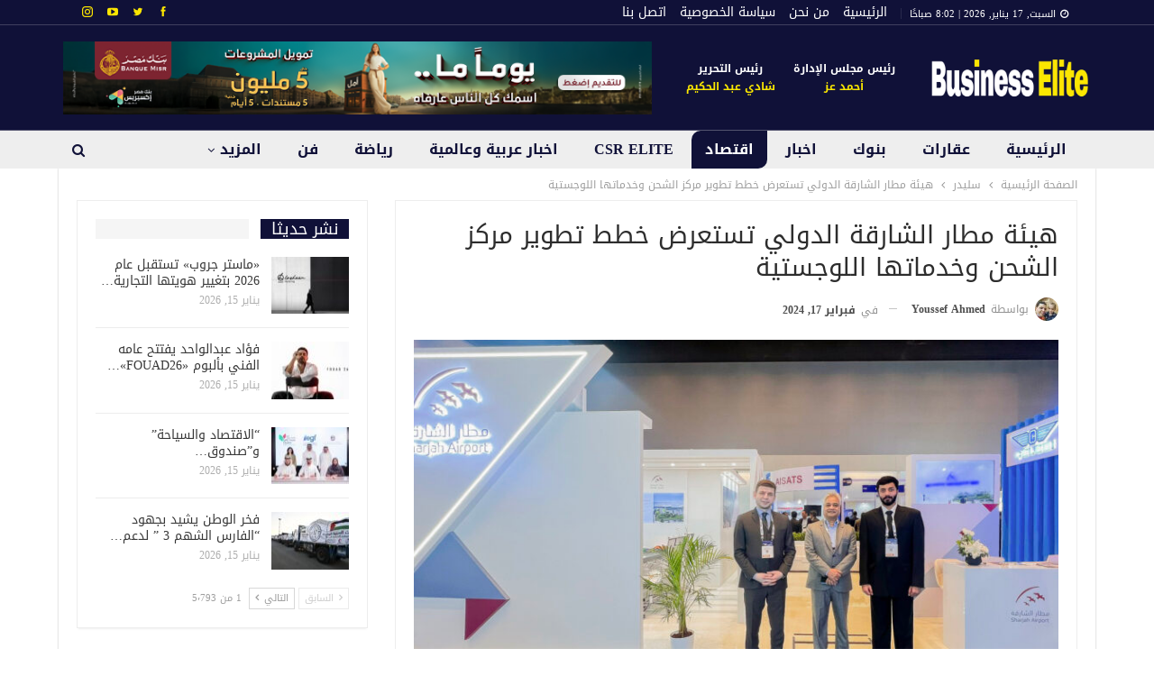

--- FILE ---
content_type: text/html; charset=UTF-8
request_url: https://businesselitenews.com/%D9%87%D9%8A%D8%A6%D8%A9-%D9%85%D8%B7%D8%A7%D8%B1-%D8%A7%D9%84%D8%B4%D8%A7%D8%B1%D9%82%D8%A9-%D8%A7%D9%84%D8%AF%D9%88%D9%84%D9%8A-%D8%AA%D8%B3%D8%AA%D8%B9%D8%B1%D8%B6-%D8%AE%D8%B7%D8%B7-%D8%AA%D8%B7/
body_size: 23465
content:
	<!DOCTYPE html>
		<!--[if IE 8]>
	<html class="ie ie8" dir="rtl" lang="ar"> <![endif]-->
	<!--[if IE 9]>
	<html class="ie ie9" dir="rtl" lang="ar"> <![endif]-->
	<!--[if gt IE 9]><!-->
<html dir="rtl" lang="ar"> <!--<![endif]-->
	<head>
				<meta charset="UTF-8">
		<meta http-equiv="X-UA-Compatible" content="IE=edge">
		<meta name="viewport" content="width=device-width, initial-scale=1.0">
		<link rel="pingback" href="https://businesselitenews.com/xmlrpc.php"/>

		<meta name='robots' content='index, follow, max-image-preview:large, max-snippet:-1, max-video-preview:-1' />

	<!-- This site is optimized with the Yoast SEO plugin v26.6 - https://yoast.com/wordpress/plugins/seo/ -->
	<title>هيئة مطار الشارقة الدولي تستعرض خطط تطوير مركز الشحن وخدماتها اللوجستية - بيزنس ايليت | business elite news</title>
	<link rel="canonical" href="https://businesselitenews.com/هيئة-مطار-الشارقة-الدولي-تستعرض-خطط-تط/" />
	<meta property="og:locale" content="ar_AR" />
	<meta property="og:type" content="article" />
	<meta property="og:title" content="هيئة مطار الشارقة الدولي تستعرض خطط تطوير مركز الشحن وخدماتها اللوجستية - بيزنس ايليت | business elite news" />
	<meta property="og:description" content="&nbsp; استعرضت هيئة مطار الشارقة الدولي أبرز التطورات الحالية والمستقبلية في مركز الشحن الخاص بالمطار وذلك من خلال مشاركتها في معرض الهند للشحن الجوي 2024، الذي استمر لمدة ثلاثة أيام في مدينة مومباي، الهند، بحضور أبرز المطارات العالمية وشركات الطيران والشحن الجوي، بالإضافة إلى ممثلين عن مؤسسات دولية معنية بالطيران التجاري وخدمات الشحن الجوي. &nbsp; [&hellip;]" />
	<meta property="og:url" content="https://businesselitenews.com/هيئة-مطار-الشارقة-الدولي-تستعرض-خطط-تط/" />
	<meta property="og:site_name" content="بيزنس ايليت | business elite news" />
	<meta property="article:publisher" content="https://www.facebook.com/businesselitenews" />
	<meta property="article:published_time" content="2024-02-17T11:57:59+00:00" />
	<meta property="og:image" content="https://businesselitenews.com/wp-content/uploads/2024/02/Image-3.jpg" />
	<meta property="og:image:width" content="1528" />
	<meta property="og:image:height" content="810" />
	<meta property="og:image:type" content="image/jpeg" />
	<meta name="author" content="youssef ahmed" />
	<meta name="twitter:card" content="summary_large_image" />
	<meta name="twitter:creator" content="@businesseliten" />
	<meta name="twitter:site" content="@businesseliten" />
	<meta name="twitter:label1" content="كُتب بواسطة" />
	<meta name="twitter:data1" content="youssef ahmed" />
	<meta name="twitter:label2" content="وقت القراءة المُقدّر" />
	<meta name="twitter:data2" content="دقيقتان" />
	<script type="application/ld+json" class="yoast-schema-graph">{"@context":"https://schema.org","@graph":[{"@type":"Article","@id":"https://businesselitenews.com/%d9%87%d9%8a%d8%a6%d8%a9-%d9%85%d8%b7%d8%a7%d8%b1-%d8%a7%d9%84%d8%b4%d8%a7%d8%b1%d9%82%d8%a9-%d8%a7%d9%84%d8%af%d9%88%d9%84%d9%8a-%d8%aa%d8%b3%d8%aa%d8%b9%d8%b1%d8%b6-%d8%ae%d8%b7%d8%b7-%d8%aa%d8%b7/#article","isPartOf":{"@id":"https://businesselitenews.com/%d9%87%d9%8a%d8%a6%d8%a9-%d9%85%d8%b7%d8%a7%d8%b1-%d8%a7%d9%84%d8%b4%d8%a7%d8%b1%d9%82%d8%a9-%d8%a7%d9%84%d8%af%d9%88%d9%84%d9%8a-%d8%aa%d8%b3%d8%aa%d8%b9%d8%b1%d8%b6-%d8%ae%d8%b7%d8%b7-%d8%aa%d8%b7/"},"author":{"name":"youssef ahmed","@id":"https://businesselitenews.com/#/schema/person/3a890cd99a0d13bb871932d275f6f228"},"headline":"هيئة مطار الشارقة الدولي تستعرض خطط تطوير مركز الشحن وخدماتها اللوجستية","datePublished":"2024-02-17T11:57:59+00:00","mainEntityOfPage":{"@id":"https://businesselitenews.com/%d9%87%d9%8a%d8%a6%d8%a9-%d9%85%d8%b7%d8%a7%d8%b1-%d8%a7%d9%84%d8%b4%d8%a7%d8%b1%d9%82%d8%a9-%d8%a7%d9%84%d8%af%d9%88%d9%84%d9%8a-%d8%aa%d8%b3%d8%aa%d8%b9%d8%b1%d8%b6-%d8%ae%d8%b7%d8%b7-%d8%aa%d8%b7/"},"wordCount":3,"publisher":{"@id":"https://businesselitenews.com/#organization"},"image":{"@id":"https://businesselitenews.com/%d9%87%d9%8a%d8%a6%d8%a9-%d9%85%d8%b7%d8%a7%d8%b1-%d8%a7%d9%84%d8%b4%d8%a7%d8%b1%d9%82%d8%a9-%d8%a7%d9%84%d8%af%d9%88%d9%84%d9%8a-%d8%aa%d8%b3%d8%aa%d8%b9%d8%b1%d8%b6-%d8%ae%d8%b7%d8%b7-%d8%aa%d8%b7/#primaryimage"},"thumbnailUrl":"https://businesselitenews.com/wp-content/uploads/2024/02/Image-3.jpg","keywords":["الهند","خدمات الشحن الجوي","طيران الشحن الجوي","مدينة مومباي","مطار الشارقة الدولي","معرض الهند للشحن الجوي 2024"],"articleSection":["اقتصاد","سليدر"],"inLanguage":"ar"},{"@type":"WebPage","@id":"https://businesselitenews.com/%d9%87%d9%8a%d8%a6%d8%a9-%d9%85%d8%b7%d8%a7%d8%b1-%d8%a7%d9%84%d8%b4%d8%a7%d8%b1%d9%82%d8%a9-%d8%a7%d9%84%d8%af%d9%88%d9%84%d9%8a-%d8%aa%d8%b3%d8%aa%d8%b9%d8%b1%d8%b6-%d8%ae%d8%b7%d8%b7-%d8%aa%d8%b7/","url":"https://businesselitenews.com/%d9%87%d9%8a%d8%a6%d8%a9-%d9%85%d8%b7%d8%a7%d8%b1-%d8%a7%d9%84%d8%b4%d8%a7%d8%b1%d9%82%d8%a9-%d8%a7%d9%84%d8%af%d9%88%d9%84%d9%8a-%d8%aa%d8%b3%d8%aa%d8%b9%d8%b1%d8%b6-%d8%ae%d8%b7%d8%b7-%d8%aa%d8%b7/","name":"هيئة مطار الشارقة الدولي تستعرض خطط تطوير مركز الشحن وخدماتها اللوجستية - بيزنس ايليت | business elite news","isPartOf":{"@id":"https://businesselitenews.com/#website"},"primaryImageOfPage":{"@id":"https://businesselitenews.com/%d9%87%d9%8a%d8%a6%d8%a9-%d9%85%d8%b7%d8%a7%d8%b1-%d8%a7%d9%84%d8%b4%d8%a7%d8%b1%d9%82%d8%a9-%d8%a7%d9%84%d8%af%d9%88%d9%84%d9%8a-%d8%aa%d8%b3%d8%aa%d8%b9%d8%b1%d8%b6-%d8%ae%d8%b7%d8%b7-%d8%aa%d8%b7/#primaryimage"},"image":{"@id":"https://businesselitenews.com/%d9%87%d9%8a%d8%a6%d8%a9-%d9%85%d8%b7%d8%a7%d8%b1-%d8%a7%d9%84%d8%b4%d8%a7%d8%b1%d9%82%d8%a9-%d8%a7%d9%84%d8%af%d9%88%d9%84%d9%8a-%d8%aa%d8%b3%d8%aa%d8%b9%d8%b1%d8%b6-%d8%ae%d8%b7%d8%b7-%d8%aa%d8%b7/#primaryimage"},"thumbnailUrl":"https://businesselitenews.com/wp-content/uploads/2024/02/Image-3.jpg","datePublished":"2024-02-17T11:57:59+00:00","breadcrumb":{"@id":"https://businesselitenews.com/%d9%87%d9%8a%d8%a6%d8%a9-%d9%85%d8%b7%d8%a7%d8%b1-%d8%a7%d9%84%d8%b4%d8%a7%d8%b1%d9%82%d8%a9-%d8%a7%d9%84%d8%af%d9%88%d9%84%d9%8a-%d8%aa%d8%b3%d8%aa%d8%b9%d8%b1%d8%b6-%d8%ae%d8%b7%d8%b7-%d8%aa%d8%b7/#breadcrumb"},"inLanguage":"ar","potentialAction":[{"@type":"ReadAction","target":["https://businesselitenews.com/%d9%87%d9%8a%d8%a6%d8%a9-%d9%85%d8%b7%d8%a7%d8%b1-%d8%a7%d9%84%d8%b4%d8%a7%d8%b1%d9%82%d8%a9-%d8%a7%d9%84%d8%af%d9%88%d9%84%d9%8a-%d8%aa%d8%b3%d8%aa%d8%b9%d8%b1%d8%b6-%d8%ae%d8%b7%d8%b7-%d8%aa%d8%b7/"]}]},{"@type":"ImageObject","inLanguage":"ar","@id":"https://businesselitenews.com/%d9%87%d9%8a%d8%a6%d8%a9-%d9%85%d8%b7%d8%a7%d8%b1-%d8%a7%d9%84%d8%b4%d8%a7%d8%b1%d9%82%d8%a9-%d8%a7%d9%84%d8%af%d9%88%d9%84%d9%8a-%d8%aa%d8%b3%d8%aa%d8%b9%d8%b1%d8%b6-%d8%ae%d8%b7%d8%b7-%d8%aa%d8%b7/#primaryimage","url":"https://businesselitenews.com/wp-content/uploads/2024/02/Image-3.jpg","contentUrl":"https://businesselitenews.com/wp-content/uploads/2024/02/Image-3.jpg","width":1528,"height":810},{"@type":"BreadcrumbList","@id":"https://businesselitenews.com/%d9%87%d9%8a%d8%a6%d8%a9-%d9%85%d8%b7%d8%a7%d8%b1-%d8%a7%d9%84%d8%b4%d8%a7%d8%b1%d9%82%d8%a9-%d8%a7%d9%84%d8%af%d9%88%d9%84%d9%8a-%d8%aa%d8%b3%d8%aa%d8%b9%d8%b1%d8%b6-%d8%ae%d8%b7%d8%b7-%d8%aa%d8%b7/#breadcrumb","itemListElement":[{"@type":"ListItem","position":1,"name":"الرئيسية","item":"https://businesselitenews.com/"},{"@type":"ListItem","position":2,"name":"هيئة مطار الشارقة الدولي تستعرض خطط تطوير مركز الشحن وخدماتها اللوجستية"}]},{"@type":"WebSite","@id":"https://businesselitenews.com/#website","url":"https://businesselitenews.com/","name":"بيزنس ايليت | business elite news","description":"منصة إخبارية شاملة","publisher":{"@id":"https://businesselitenews.com/#organization"},"potentialAction":[{"@type":"SearchAction","target":{"@type":"EntryPoint","urlTemplate":"https://businesselitenews.com/?s={search_term_string}"},"query-input":{"@type":"PropertyValueSpecification","valueRequired":true,"valueName":"search_term_string"}}],"inLanguage":"ar"},{"@type":"Organization","@id":"https://businesselitenews.com/#organization","name":"مجلة بيزنس ايليت","url":"https://businesselitenews.com/","logo":{"@type":"ImageObject","inLanguage":"ar","@id":"https://businesselitenews.com/#/schema/logo/image/","url":"https://businesselitenews.com/wp-content/uploads/2021/01/Untitled-1.jpg","contentUrl":"https://businesselitenews.com/wp-content/uploads/2021/01/Untitled-1.jpg","width":560,"height":148,"caption":"مجلة بيزنس ايليت"},"image":{"@id":"https://businesselitenews.com/#/schema/logo/image/"},"sameAs":["https://www.facebook.com/businesselitenews","https://x.com/businesseliten"]},{"@type":"Person","@id":"https://businesselitenews.com/#/schema/person/3a890cd99a0d13bb871932d275f6f228","name":"youssef ahmed","image":{"@type":"ImageObject","inLanguage":"ar","@id":"https://businesselitenews.com/#/schema/person/image/","url":"https://secure.gravatar.com/avatar/e6d37e9a4c1eca9a448c0b111ab44675e9b7cd8371b59b202d022e97665e4bc0?s=96&d=mm&r=g","contentUrl":"https://secure.gravatar.com/avatar/e6d37e9a4c1eca9a448c0b111ab44675e9b7cd8371b59b202d022e97665e4bc0?s=96&d=mm&r=g","caption":"youssef ahmed"},"sameAs":["https://businesselitenews.com"],"url":"https://businesselitenews.com/author/youssef-ahmed/"}]}</script>
	<!-- / Yoast SEO plugin. -->


<link rel='dns-prefetch' href='//fonts.googleapis.com' />
<link rel="alternate" type="application/rss+xml" title="بيزنس ايليت | business elite news &laquo; الخلاصة" href="https://businesselitenews.com/feed/" />
<link rel="alternate" type="application/rss+xml" title="بيزنس ايليت | business elite news &laquo; خلاصة التعليقات" href="https://businesselitenews.com/comments/feed/" />
<link rel="alternate" title="oEmbed (JSON)" type="application/json+oembed" href="https://businesselitenews.com/wp-json/oembed/1.0/embed?url=https%3A%2F%2Fbusinesselitenews.com%2F%25d9%2587%25d9%258a%25d8%25a6%25d8%25a9-%25d9%2585%25d8%25b7%25d8%25a7%25d8%25b1-%25d8%25a7%25d9%2584%25d8%25b4%25d8%25a7%25d8%25b1%25d9%2582%25d8%25a9-%25d8%25a7%25d9%2584%25d8%25af%25d9%2588%25d9%2584%25d9%258a-%25d8%25aa%25d8%25b3%25d8%25aa%25d8%25b9%25d8%25b1%25d8%25b6-%25d8%25ae%25d8%25b7%25d8%25b7-%25d8%25aa%25d8%25b7%2F" />
<link rel="alternate" title="oEmbed (XML)" type="text/xml+oembed" href="https://businesselitenews.com/wp-json/oembed/1.0/embed?url=https%3A%2F%2Fbusinesselitenews.com%2F%25d9%2587%25d9%258a%25d8%25a6%25d8%25a9-%25d9%2585%25d8%25b7%25d8%25a7%25d8%25b1-%25d8%25a7%25d9%2584%25d8%25b4%25d8%25a7%25d8%25b1%25d9%2582%25d8%25a9-%25d8%25a7%25d9%2584%25d8%25af%25d9%2588%25d9%2584%25d9%258a-%25d8%25aa%25d8%25b3%25d8%25aa%25d8%25b9%25d8%25b1%25d8%25b6-%25d8%25ae%25d8%25b7%25d8%25b7-%25d8%25aa%25d8%25b7%2F&#038;format=xml" />
<style id='wp-img-auto-sizes-contain-inline-css' type='text/css'>
img:is([sizes=auto i],[sizes^="auto," i]){contain-intrinsic-size:3000px 1500px}
/*# sourceURL=wp-img-auto-sizes-contain-inline-css */
</style>
<style id='wp-emoji-styles-inline-css' type='text/css'>

	img.wp-smiley, img.emoji {
		display: inline !important;
		border: none !important;
		box-shadow: none !important;
		height: 1em !important;
		width: 1em !important;
		margin: 0 0.07em !important;
		vertical-align: -0.1em !important;
		background: none !important;
		padding: 0 !important;
	}
/*# sourceURL=wp-emoji-styles-inline-css */
</style>
<style id='wp-block-library-inline-css' type='text/css'>
:root{--wp-block-synced-color:#7a00df;--wp-block-synced-color--rgb:122,0,223;--wp-bound-block-color:var(--wp-block-synced-color);--wp-editor-canvas-background:#ddd;--wp-admin-theme-color:#007cba;--wp-admin-theme-color--rgb:0,124,186;--wp-admin-theme-color-darker-10:#006ba1;--wp-admin-theme-color-darker-10--rgb:0,107,160.5;--wp-admin-theme-color-darker-20:#005a87;--wp-admin-theme-color-darker-20--rgb:0,90,135;--wp-admin-border-width-focus:2px}@media (min-resolution:192dpi){:root{--wp-admin-border-width-focus:1.5px}}.wp-element-button{cursor:pointer}:root .has-very-light-gray-background-color{background-color:#eee}:root .has-very-dark-gray-background-color{background-color:#313131}:root .has-very-light-gray-color{color:#eee}:root .has-very-dark-gray-color{color:#313131}:root .has-vivid-green-cyan-to-vivid-cyan-blue-gradient-background{background:linear-gradient(135deg,#00d084,#0693e3)}:root .has-purple-crush-gradient-background{background:linear-gradient(135deg,#34e2e4,#4721fb 50%,#ab1dfe)}:root .has-hazy-dawn-gradient-background{background:linear-gradient(135deg,#faaca8,#dad0ec)}:root .has-subdued-olive-gradient-background{background:linear-gradient(135deg,#fafae1,#67a671)}:root .has-atomic-cream-gradient-background{background:linear-gradient(135deg,#fdd79a,#004a59)}:root .has-nightshade-gradient-background{background:linear-gradient(135deg,#330968,#31cdcf)}:root .has-midnight-gradient-background{background:linear-gradient(135deg,#020381,#2874fc)}:root{--wp--preset--font-size--normal:16px;--wp--preset--font-size--huge:42px}.has-regular-font-size{font-size:1em}.has-larger-font-size{font-size:2.625em}.has-normal-font-size{font-size:var(--wp--preset--font-size--normal)}.has-huge-font-size{font-size:var(--wp--preset--font-size--huge)}.has-text-align-center{text-align:center}.has-text-align-left{text-align:left}.has-text-align-right{text-align:right}.has-fit-text{white-space:nowrap!important}#end-resizable-editor-section{display:none}.aligncenter{clear:both}.items-justified-left{justify-content:flex-start}.items-justified-center{justify-content:center}.items-justified-right{justify-content:flex-end}.items-justified-space-between{justify-content:space-between}.screen-reader-text{border:0;clip-path:inset(50%);height:1px;margin:-1px;overflow:hidden;padding:0;position:absolute;width:1px;word-wrap:normal!important}.screen-reader-text:focus{background-color:#ddd;clip-path:none;color:#444;display:block;font-size:1em;height:auto;left:5px;line-height:normal;padding:15px 23px 14px;text-decoration:none;top:5px;width:auto;z-index:100000}html :where(.has-border-color){border-style:solid}html :where([style*=border-top-color]){border-top-style:solid}html :where([style*=border-right-color]){border-right-style:solid}html :where([style*=border-bottom-color]){border-bottom-style:solid}html :where([style*=border-left-color]){border-left-style:solid}html :where([style*=border-width]){border-style:solid}html :where([style*=border-top-width]){border-top-style:solid}html :where([style*=border-right-width]){border-right-style:solid}html :where([style*=border-bottom-width]){border-bottom-style:solid}html :where([style*=border-left-width]){border-left-style:solid}html :where(img[class*=wp-image-]){height:auto;max-width:100%}:where(figure){margin:0 0 1em}html :where(.is-position-sticky){--wp-admin--admin-bar--position-offset:var(--wp-admin--admin-bar--height,0px)}@media screen and (max-width:600px){html :where(.is-position-sticky){--wp-admin--admin-bar--position-offset:0px}}

/*# sourceURL=wp-block-library-inline-css */
</style><style id='global-styles-inline-css' type='text/css'>
:root{--wp--preset--aspect-ratio--square: 1;--wp--preset--aspect-ratio--4-3: 4/3;--wp--preset--aspect-ratio--3-4: 3/4;--wp--preset--aspect-ratio--3-2: 3/2;--wp--preset--aspect-ratio--2-3: 2/3;--wp--preset--aspect-ratio--16-9: 16/9;--wp--preset--aspect-ratio--9-16: 9/16;--wp--preset--color--black: #000000;--wp--preset--color--cyan-bluish-gray: #abb8c3;--wp--preset--color--white: #ffffff;--wp--preset--color--pale-pink: #f78da7;--wp--preset--color--vivid-red: #cf2e2e;--wp--preset--color--luminous-vivid-orange: #ff6900;--wp--preset--color--luminous-vivid-amber: #fcb900;--wp--preset--color--light-green-cyan: #7bdcb5;--wp--preset--color--vivid-green-cyan: #00d084;--wp--preset--color--pale-cyan-blue: #8ed1fc;--wp--preset--color--vivid-cyan-blue: #0693e3;--wp--preset--color--vivid-purple: #9b51e0;--wp--preset--gradient--vivid-cyan-blue-to-vivid-purple: linear-gradient(135deg,rgb(6,147,227) 0%,rgb(155,81,224) 100%);--wp--preset--gradient--light-green-cyan-to-vivid-green-cyan: linear-gradient(135deg,rgb(122,220,180) 0%,rgb(0,208,130) 100%);--wp--preset--gradient--luminous-vivid-amber-to-luminous-vivid-orange: linear-gradient(135deg,rgb(252,185,0) 0%,rgb(255,105,0) 100%);--wp--preset--gradient--luminous-vivid-orange-to-vivid-red: linear-gradient(135deg,rgb(255,105,0) 0%,rgb(207,46,46) 100%);--wp--preset--gradient--very-light-gray-to-cyan-bluish-gray: linear-gradient(135deg,rgb(238,238,238) 0%,rgb(169,184,195) 100%);--wp--preset--gradient--cool-to-warm-spectrum: linear-gradient(135deg,rgb(74,234,220) 0%,rgb(151,120,209) 20%,rgb(207,42,186) 40%,rgb(238,44,130) 60%,rgb(251,105,98) 80%,rgb(254,248,76) 100%);--wp--preset--gradient--blush-light-purple: linear-gradient(135deg,rgb(255,206,236) 0%,rgb(152,150,240) 100%);--wp--preset--gradient--blush-bordeaux: linear-gradient(135deg,rgb(254,205,165) 0%,rgb(254,45,45) 50%,rgb(107,0,62) 100%);--wp--preset--gradient--luminous-dusk: linear-gradient(135deg,rgb(255,203,112) 0%,rgb(199,81,192) 50%,rgb(65,88,208) 100%);--wp--preset--gradient--pale-ocean: linear-gradient(135deg,rgb(255,245,203) 0%,rgb(182,227,212) 50%,rgb(51,167,181) 100%);--wp--preset--gradient--electric-grass: linear-gradient(135deg,rgb(202,248,128) 0%,rgb(113,206,126) 100%);--wp--preset--gradient--midnight: linear-gradient(135deg,rgb(2,3,129) 0%,rgb(40,116,252) 100%);--wp--preset--font-size--small: 13px;--wp--preset--font-size--medium: 20px;--wp--preset--font-size--large: 36px;--wp--preset--font-size--x-large: 42px;--wp--preset--spacing--20: 0.44rem;--wp--preset--spacing--30: 0.67rem;--wp--preset--spacing--40: 1rem;--wp--preset--spacing--50: 1.5rem;--wp--preset--spacing--60: 2.25rem;--wp--preset--spacing--70: 3.38rem;--wp--preset--spacing--80: 5.06rem;--wp--preset--shadow--natural: 6px 6px 9px rgba(0, 0, 0, 0.2);--wp--preset--shadow--deep: 12px 12px 50px rgba(0, 0, 0, 0.4);--wp--preset--shadow--sharp: 6px 6px 0px rgba(0, 0, 0, 0.2);--wp--preset--shadow--outlined: 6px 6px 0px -3px rgb(255, 255, 255), 6px 6px rgb(0, 0, 0);--wp--preset--shadow--crisp: 6px 6px 0px rgb(0, 0, 0);}:where(.is-layout-flex){gap: 0.5em;}:where(.is-layout-grid){gap: 0.5em;}body .is-layout-flex{display: flex;}.is-layout-flex{flex-wrap: wrap;align-items: center;}.is-layout-flex > :is(*, div){margin: 0;}body .is-layout-grid{display: grid;}.is-layout-grid > :is(*, div){margin: 0;}:where(.wp-block-columns.is-layout-flex){gap: 2em;}:where(.wp-block-columns.is-layout-grid){gap: 2em;}:where(.wp-block-post-template.is-layout-flex){gap: 1.25em;}:where(.wp-block-post-template.is-layout-grid){gap: 1.25em;}.has-black-color{color: var(--wp--preset--color--black) !important;}.has-cyan-bluish-gray-color{color: var(--wp--preset--color--cyan-bluish-gray) !important;}.has-white-color{color: var(--wp--preset--color--white) !important;}.has-pale-pink-color{color: var(--wp--preset--color--pale-pink) !important;}.has-vivid-red-color{color: var(--wp--preset--color--vivid-red) !important;}.has-luminous-vivid-orange-color{color: var(--wp--preset--color--luminous-vivid-orange) !important;}.has-luminous-vivid-amber-color{color: var(--wp--preset--color--luminous-vivid-amber) !important;}.has-light-green-cyan-color{color: var(--wp--preset--color--light-green-cyan) !important;}.has-vivid-green-cyan-color{color: var(--wp--preset--color--vivid-green-cyan) !important;}.has-pale-cyan-blue-color{color: var(--wp--preset--color--pale-cyan-blue) !important;}.has-vivid-cyan-blue-color{color: var(--wp--preset--color--vivid-cyan-blue) !important;}.has-vivid-purple-color{color: var(--wp--preset--color--vivid-purple) !important;}.has-black-background-color{background-color: var(--wp--preset--color--black) !important;}.has-cyan-bluish-gray-background-color{background-color: var(--wp--preset--color--cyan-bluish-gray) !important;}.has-white-background-color{background-color: var(--wp--preset--color--white) !important;}.has-pale-pink-background-color{background-color: var(--wp--preset--color--pale-pink) !important;}.has-vivid-red-background-color{background-color: var(--wp--preset--color--vivid-red) !important;}.has-luminous-vivid-orange-background-color{background-color: var(--wp--preset--color--luminous-vivid-orange) !important;}.has-luminous-vivid-amber-background-color{background-color: var(--wp--preset--color--luminous-vivid-amber) !important;}.has-light-green-cyan-background-color{background-color: var(--wp--preset--color--light-green-cyan) !important;}.has-vivid-green-cyan-background-color{background-color: var(--wp--preset--color--vivid-green-cyan) !important;}.has-pale-cyan-blue-background-color{background-color: var(--wp--preset--color--pale-cyan-blue) !important;}.has-vivid-cyan-blue-background-color{background-color: var(--wp--preset--color--vivid-cyan-blue) !important;}.has-vivid-purple-background-color{background-color: var(--wp--preset--color--vivid-purple) !important;}.has-black-border-color{border-color: var(--wp--preset--color--black) !important;}.has-cyan-bluish-gray-border-color{border-color: var(--wp--preset--color--cyan-bluish-gray) !important;}.has-white-border-color{border-color: var(--wp--preset--color--white) !important;}.has-pale-pink-border-color{border-color: var(--wp--preset--color--pale-pink) !important;}.has-vivid-red-border-color{border-color: var(--wp--preset--color--vivid-red) !important;}.has-luminous-vivid-orange-border-color{border-color: var(--wp--preset--color--luminous-vivid-orange) !important;}.has-luminous-vivid-amber-border-color{border-color: var(--wp--preset--color--luminous-vivid-amber) !important;}.has-light-green-cyan-border-color{border-color: var(--wp--preset--color--light-green-cyan) !important;}.has-vivid-green-cyan-border-color{border-color: var(--wp--preset--color--vivid-green-cyan) !important;}.has-pale-cyan-blue-border-color{border-color: var(--wp--preset--color--pale-cyan-blue) !important;}.has-vivid-cyan-blue-border-color{border-color: var(--wp--preset--color--vivid-cyan-blue) !important;}.has-vivid-purple-border-color{border-color: var(--wp--preset--color--vivid-purple) !important;}.has-vivid-cyan-blue-to-vivid-purple-gradient-background{background: var(--wp--preset--gradient--vivid-cyan-blue-to-vivid-purple) !important;}.has-light-green-cyan-to-vivid-green-cyan-gradient-background{background: var(--wp--preset--gradient--light-green-cyan-to-vivid-green-cyan) !important;}.has-luminous-vivid-amber-to-luminous-vivid-orange-gradient-background{background: var(--wp--preset--gradient--luminous-vivid-amber-to-luminous-vivid-orange) !important;}.has-luminous-vivid-orange-to-vivid-red-gradient-background{background: var(--wp--preset--gradient--luminous-vivid-orange-to-vivid-red) !important;}.has-very-light-gray-to-cyan-bluish-gray-gradient-background{background: var(--wp--preset--gradient--very-light-gray-to-cyan-bluish-gray) !important;}.has-cool-to-warm-spectrum-gradient-background{background: var(--wp--preset--gradient--cool-to-warm-spectrum) !important;}.has-blush-light-purple-gradient-background{background: var(--wp--preset--gradient--blush-light-purple) !important;}.has-blush-bordeaux-gradient-background{background: var(--wp--preset--gradient--blush-bordeaux) !important;}.has-luminous-dusk-gradient-background{background: var(--wp--preset--gradient--luminous-dusk) !important;}.has-pale-ocean-gradient-background{background: var(--wp--preset--gradient--pale-ocean) !important;}.has-electric-grass-gradient-background{background: var(--wp--preset--gradient--electric-grass) !important;}.has-midnight-gradient-background{background: var(--wp--preset--gradient--midnight) !important;}.has-small-font-size{font-size: var(--wp--preset--font-size--small) !important;}.has-medium-font-size{font-size: var(--wp--preset--font-size--medium) !important;}.has-large-font-size{font-size: var(--wp--preset--font-size--large) !important;}.has-x-large-font-size{font-size: var(--wp--preset--font-size--x-large) !important;}
/*# sourceURL=global-styles-inline-css */
</style>

<style id='classic-theme-styles-inline-css' type='text/css'>
/*! This file is auto-generated */
.wp-block-button__link{color:#fff;background-color:#32373c;border-radius:9999px;box-shadow:none;text-decoration:none;padding:calc(.667em + 2px) calc(1.333em + 2px);font-size:1.125em}.wp-block-file__button{background:#32373c;color:#fff;text-decoration:none}
/*# sourceURL=/wp-includes/css/classic-themes.min.css */
</style>
<link rel='stylesheet' id='dflip-style-css' href='https://businesselitenews.com/wp-content/plugins/3d-flipbook-dflip-lite/assets/css/dflip.min.css?ver=2.4.20' type='text/css' media='all' />
<link rel='stylesheet' id='tablepress-default-css' href='https://businesselitenews.com/wp-content/plugins/tablepress/css/build/default-rtl.css?ver=3.2.6' type='text/css' media='all' />
<link rel='stylesheet' id='better-framework-main-fonts-css' href='//fonts.googleapis.com/earlyaccess/droidarabickufi.css' type='text/css' media='all' />
<script type="text/javascript" src="https://businesselitenews.com/wp-includes/js/jquery/jquery.min.js?ver=3.7.1" id="jquery-core-js"></script>
<script type="text/javascript" src="https://businesselitenews.com/wp-includes/js/jquery/jquery-migrate.min.js?ver=3.4.1" id="jquery-migrate-js"></script>
<link rel="https://api.w.org/" href="https://businesselitenews.com/wp-json/" /><link rel="alternate" title="JSON" type="application/json" href="https://businesselitenews.com/wp-json/wp/v2/posts/84065" /><link rel="EditURI" type="application/rsd+xml" title="RSD" href="https://businesselitenews.com/xmlrpc.php?rsd" />
<meta name="generator" content="WordPress 6.9" />
<link rel='shortlink' href='https://businesselitenews.com/?p=84065' />
<script async src="https://pagead2.googlesyndication.com/pagead/js/adsbygoogle.js?client=ca-pub-8447039518870251"
     crossorigin="anonymous"></script><meta name="generator" content="Powered by WPBakery Page Builder - drag and drop page builder for WordPress."/>
<script type="application/ld+json">{
    "@context": "http://schema.org/",
    "@type": "Organization",
    "@id": "#organization",
    "logo": {
        "@type": "ImageObject",
        "url": "https://businesselitenews.com/wp-content/uploads/2022/04/logo-1.webp"
    },
    "url": "https://businesselitenews.com/",
    "name": "\u0628\u064a\u0632\u0646\u0633 \u0627\u064a\u0644\u064a\u062a | business elite news",
    "description": "\u0645\u0646\u0635\u0629 \u0625\u062e\u0628\u0627\u0631\u064a\u0629 \u0634\u0627\u0645\u0644\u0629"
}</script>
<script type="application/ld+json">{
    "@context": "http://schema.org/",
    "@type": "WebSite",
    "name": "\u0628\u064a\u0632\u0646\u0633 \u0627\u064a\u0644\u064a\u062a | business elite news",
    "alternateName": "\u0645\u0646\u0635\u0629 \u0625\u062e\u0628\u0627\u0631\u064a\u0629 \u0634\u0627\u0645\u0644\u0629",
    "url": "https://businesselitenews.com/"
}</script>
<script type="application/ld+json">{
    "@context": "http://schema.org/",
    "@type": "BlogPosting",
    "headline": "\u0647\u064a\u0626\u0629 \u0645\u0637\u0627\u0631 \u0627\u0644\u0634\u0627\u0631\u0642\u0629 \u0627\u0644\u062f\u0648\u0644\u064a \u062a\u0633\u062a\u0639\u0631\u0636 \u062e\u0637\u0637 \u062a\u0637\u0648\u064a\u0631 \u0645\u0631\u0643\u0632 \u0627\u0644\u0634\u062d\u0646 \u0648\u062e\u062f\u0645\u0627\u062a\u0647\u0627 \u0627\u0644\u0644\u0648\u062c\u0633\u062a\u064a\u0629",
    "description": "&nbsp;\u0627\u0633\u062a\u0639\u0631\u0636\u062a \u0647\u064a\u0626\u0629 \u0645\u0637\u0627\u0631 \u0627\u0644\u0634\u0627\u0631\u0642\u0629 \u0627\u0644\u062f\u0648\u0644\u064a \u0623\u0628\u0631\u0632 \u0627\u0644\u062a\u0637\u0648\u0631\u0627\u062a \u0627\u0644\u062d\u0627\u0644\u064a\u0629 \u0648\u0627\u0644\u0645\u0633\u062a\u0642\u0628\u0644\u064a\u0629 \u0641\u064a \u0645\u0631\u0643\u0632 \u0627\u0644\u0634\u062d\u0646 \u0627\u0644\u062e\u0627\u0635 \u0628\u0627\u0644\u0645\u0637\u0627\u0631 \u0648\u0630\u0644\u0643 \u0645\u0646 \u062e\u0644\u0627\u0644 \u0645\u0634\u0627\u0631\u0643\u062a\u0647\u0627 \u0641\u064a \u0645\u0639\u0631\u0636 \u0627\u0644\u0647\u0646\u062f \u0644\u0644\u0634\u062d\u0646 \u0627\u0644\u062c\u0648\u064a 2024\u060c \u0627\u0644\u0630\u064a \u0627\u0633\u062a\u0645\u0631 \u0644\u0645\u062f\u0629 \u062b\u0644\u0627\u062b\u0629 \u0623\u064a\u0627\u0645 \u0641\u064a \u0645\u062f\u064a\u0646\u0629 \u0645\u0648\u0645\u0628\u0627\u064a\u060c \u0627\u0644\u0647\u0646\u062f\u060c \u0628\u062d\u0636\u0648\u0631 \u0623\u0628\u0631\u0632 \u0627\u0644\u0645\u0637\u0627\u0631\u0627\u062a \u0627\u0644\u0639\u0627\u0644\u0645\u064a\u0629 \u0648\u0634\u0631\u0643\u0627\u062a \u0627\u0644\u0637\u064a\u0631\u0627\u0646 ",
    "datePublished": "2024-02-17",
    "dateModified": "2024-02-17",
    "author": {
        "@type": "Person",
        "@id": "#person-youssefahmed",
        "name": "youssef ahmed"
    },
    "image": "https://businesselitenews.com/wp-content/uploads/2024/02/Image-3.jpg",
    "interactionStatistic": [
        {
            "@type": "InteractionCounter",
            "interactionType": "http://schema.org/CommentAction",
            "userInteractionCount": 0
        }
    ],
    "publisher": {
        "@id": "#organization"
    },
    "mainEntityOfPage": "https://businesselitenews.com/%d9%87%d9%8a%d8%a6%d8%a9-%d9%85%d8%b7%d8%a7%d8%b1-%d8%a7%d9%84%d8%b4%d8%a7%d8%b1%d9%82%d8%a9-%d8%a7%d9%84%d8%af%d9%88%d9%84%d9%8a-%d8%aa%d8%b3%d8%aa%d8%b9%d8%b1%d8%b6-%d8%ae%d8%b7%d8%b7-%d8%aa%d8%b7/"
}</script>
<link rel='stylesheet' id='bf-minifed-css-1' href='https://businesselitenews.com/wp-content/bs-booster-cache/5f94468c80aa0b6fe8e3363b201a6604.css' type='text/css' media='all' />
<link rel='stylesheet' id='7.10.0-1768502197' href='https://businesselitenews.com/wp-content/bs-booster-cache/568fad2b86d1cf30ef07da97ee8b32ab.css' type='text/css' media='all' />
<link rel="icon" href="https://businesselitenews.com/wp-content/uploads/2022/01/ico-150x150.jpg" sizes="32x32" />
<link rel="icon" href="https://businesselitenews.com/wp-content/uploads/2022/01/ico.jpg" sizes="192x192" />
<link rel="apple-touch-icon" href="https://businesselitenews.com/wp-content/uploads/2022/01/ico.jpg" />
<meta name="msapplication-TileImage" content="https://businesselitenews.com/wp-content/uploads/2022/01/ico.jpg" />

<!-- BetterFramework Head Inline CSS -->
<style>
.site-header .site-branding .logo img {
    max-width: 180px;
}

.site-header.full-width .topbar {
    border-bottom: 1px solid rgb(238 238 238 / 21%) !important;
}

</style>
<!-- /BetterFramework Head Inline CSS-->
		<style type="text/css" id="wp-custom-css">
			.site-header.site-header.site-header .main-menu.menu>li.current-menu-item>a, .site-header.site-header.site-header .main-menu.menu>li.current-menu-parent>a, .site-header.site-header.site-header .main-menu.menu>li:hover>a {
 border-radius: 10px 0 10px 0;
    padding: 0px 15px;
}
.site-header.header-style-2 .header-inner {
    border-bottom: 1px solid #eeeeee4d;
}

.after-slider .ojtug-image img {
   
 width: 1110px !important;
    
}

.tablepress .even td {
    background-color: #fff;
    color: #101138;
	font-weight: bold;
}

.tablepress tfoot th, .tablepress thead th {
    background-color: #101138;
    color: white;
		font-weight: bold;

}

.tablepress .odd td {
    background-color: #eee;
    color: #101138;
		font-weight: bold;

}


.tablepress .odd:hover td {
    background-color: #101138 !important;
    color: white;
}


.tablepress .even:hover td {
    background-color: white !important;
}


#newsletterwidget-2  {
 border: 1px solid #eee !important;
}


.ms-thumb-list.ms-dir-h {
    direction: ltr;
}


.rh-header .rh-container {
 background-color: #101138;
}


.mobile-top-bar{
display: flex;
justify-content: space-between;
align-items: center;
background: #101138;
border-bottom: 1px solid #f1df08ab;
	color: white;
	padding: 0 10px;
}



.mobile-top-bar .better-studio-shortcode {
    margin-bottom: 3px !important;
    margin-top: 6px;
}



.mobile-top-bar .better-social-counter.style-button .item-icon {
width: 25px;
height: 25px;
line-height: 25px;
background-color: #fbe800;
color: #101138;
}


.rh-header .menu-container {
    position: relative !important;
}


.rh-header .logo-container img {
    max-height: 100%;
    max-width: 100%;
}


.bs-injection-after_header{

display: none;

}


@media only screen and (max-width: 600px) {
  .bs-injection-after_header{

display: block !important;

}
}



.site-header>.header-inner .row-height {
	display: flex;
	align-items: center;
}


.header-names{
	display: flex;
	width: 30%;
text-align: center;
color: white;
font-size: 12px;
	font-weight: bold;
	padding: 0;
    justify-content: center;
}


.header-name{
	color: #fbe800;
	display: block;
}


.names-container{
padding: 5px 10px;	
	
}


.term-badge{
	
	display: none !important;
}


.site-header.site-header.site-header .main-menu.menu>li.current-menu-item>a, .site-header.site-header.site-header .main-menu.menu>li.current-menu-parent>a, .site-header.site-header.site-header .main-menu.menu>li:hover>a {
    color: white;
}


body.boxed .main-wrap {
    box-shadow: 0 0 2px rgb(0 0 0 / 27%) !important;
}


body.boxed {
    background-color: #fff;
}


.better-social-counter.style-big-button.colored .social-item.instagram {
    background: url(https://businesselitenews.com/wp-content/uploads/2022/04/instagram.webp);
    background-size: cover;
}


.listing.columns-1 .listing-item, .mega-links.columns-1>.menu-item {
border-bottom: 1px solid #eee;
}		</style>
		<noscript><style> .wpb_animate_when_almost_visible { opacity: 1; }</style></noscript>	<link rel='stylesheet' id='js_composer_front-css' href='https://businesselitenews.com/wp-content/plugins/js_composer/assets/css/js_composer.min.css?ver=6.7.0' type='text/css' media='all' />
</head>

<body class="rtl wp-singular post-template-default single single-post postid-84065 single-format-standard wp-theme-publisher bs-theme bs-publisher bs-publisher-crypto-news active-light-box close-rh page-layout-2-col page-layout-2-col-right boxed active-sticky-sidebar main-menu-sticky main-menu-out-full-width active-ajax-search single-cat-2 single-prim-cat-1964 single-cat-1964  bs-hide-ha wpb-js-composer js-comp-ver-6.7.0 vc_responsive bs-ll-a" dir="rtl">
	<header id="header" class="site-header header-style-2 full-width" itemscope="itemscope" itemtype="https://schema.org/WPHeader">

		<section class="topbar topbar-style-1 hidden-xs hidden-xs">
	<div class="content-wrap">
		<div class="container">
			<div class="topbar-inner clearfix">

									<div class="section-links">
								<div  class="  better-studio-shortcode bsc-clearfix better-social-counter style-button not-colored in-4-col">
						<ul class="social-list bsc-clearfix"><li class="social-item facebook"><a href = "https://www.facebook.com/businesselitenews" target = "_blank" > <i class="item-icon bsfi-facebook" ></i><span class="item-title" > Likes </span> </a> </li> <li class="social-item twitter"><a href = "https://twitter.com/#" target = "_blank" > <i class="item-icon bsfi-twitter" ></i><span class="item-title" > Followers </span> </a> </li> <li class="social-item youtube"><a href = "https://youtube.com/channel/UCURAS0p7n7fujOimhknN9Dg" target = "_blank" > <i class="item-icon bsfi-youtube" ></i><span class="item-title" > Subscribers </span> </a> </li> <li class="social-item instagram"><a href = "https://instagram.com/businesselitenews1" target = "_blank" > <i class="item-icon bsfi-instagram" ></i><span class="item-title" > Followers </span> </a> </li> 			</ul>
		</div>
							</div>
				
				<div class="section-menu">
						<div id="menu-top" class="menu top-menu-wrapper" role="navigation" itemscope="itemscope" itemtype="https://schema.org/SiteNavigationElement">
		<nav class="top-menu-container">

			<ul id="top-navigation" class="top-menu menu clearfix bsm-pure">
									<li id="topbar-date" class="menu-item menu-item-date">
					<span
						class="topbar-date">السبت,  17 يناير, 2026 | 8:02 صباحًا</span>
					</li>
					<li id="menu-item-1014" class="menu-item menu-item-type-custom menu-item-object-custom menu-item-home better-anim-fade menu-item-1014"><a href="https://businesselitenews.com/">الرئيسية</a></li>
<li id="menu-item-1039" class="menu-item menu-item-type-post_type menu-item-object-page better-anim-fade menu-item-1039"><a href="https://businesselitenews.com/%d9%85%d8%ab%d8%a7%d9%84-%d8%b9%d9%84%d9%89-%d8%b5%d9%81%d8%ad%d8%a9/">من نحن</a></li>
<li id="menu-item-1038" class="menu-item menu-item-type-post_type menu-item-object-page menu-item-privacy-policy better-anim-fade menu-item-1038"><a href="https://businesselitenews.com/privacy-policy/">سياسة الخصوصية</a></li>
<li id="menu-item-67631" class="menu-item menu-item-type-post_type menu-item-object-page better-anim-fade menu-item-67631"><a href="https://businesselitenews.com/%d8%a7%d8%aa%d8%b5%d9%84-%d8%a8%d9%86%d8%a7/">اتصل بنا</a></li>
			</ul>

		</nav>
	</div>
				</div>
			</div>
		</div>
	</div>
</section>
		<div class="header-inner">
			<div class="content-wrap">
				<div class="container">
					<div class="row">
						<div class="row-height">
							<div class="logo-col ">
								<div class="col-inside">
									<div id="site-branding" class="site-branding">
	<p  id="site-title" class="logo h1 img-logo">
	<a href="https://businesselitenews.com/" itemprop="url" rel="home">
					<img id="site-logo" src="https://businesselitenews.com/wp-content/uploads/2022/04/logo-1.webp"
			     alt="بيزنس ايليت"  />

			<span class="site-title">بيزنس ايليت - منصة إخبارية شاملة</span>
				</a>
</p>
</div><!-- .site-branding -->
								</div>
							</div>
							<div class="header-names">
								<div class="names-container">
									<span > رئيس مجلس الإدارة  </span>
									<span class="header-name" >أحمد عز</span>
								</div>
								<div class="names-container">
									<span>رئيس التحرير </span>
									<span class="header-name">شادي عبد الحكيم</span>
								</div>
							</div>
							
							
							
															<div class="sidebar-col">
									<div class="col-inside">
										<aside id="sidebar" class="sidebar" role="complementary" itemscope="itemscope" itemtype="https://schema.org/WPSideBar">
											<div class="wedvfb wedvfb-pubadban wedvfb-show-desktop wedvfb-show-tablet-portrait wedvfb-show-tablet-landscape wedvfb-show-phone wedvfb-loc-header_aside_logo wedvfb-align-right wedvfb-column-1 wedvfb-clearfix no-bg-box-model"><div id="wedvfb-67473-118083780" class="wedvfb-container wedvfb-type-image " itemscope="" itemtype="https://schema.org/WPAdBlock" data-adid="67473" data-type="image"><a itemprop="url" class="wedvfb-link" href="https://www.banquemisr.com/ar-EG/Home/SMEs/Retail-Banking/Pages/Zero-admin-fees?sc_lang=ar-EG&utm_source=pod&utm_medium=display&utm_campaign=rosom" target="_blank" ><img class="wedvfb-image" src="https://businesselitenews.com/wp-content/uploads/2025/09/Amal-GDN-728-x-90_.png" alt="هيدر &#8211; جانب اللوجو" /></a></div></div>										</aside>
									</div>
								</div>
														</div>
					</div>
				</div>
			</div>
		</div>

		<div id="menu-main" class="menu main-menu-wrapper show-search-item menu-actions-btn-width-1" role="navigation" itemscope="itemscope" itemtype="https://schema.org/SiteNavigationElement">
	<div class="main-menu-inner">
		<div class="content-wrap">
			<div class="container">

				<nav class="main-menu-container">
					<ul id="main-navigation" class="main-menu menu bsm-pure clearfix">
						<li id="menu-item-978" class="menu-item menu-item-type-custom menu-item-object-custom menu-item-home better-anim-fade menu-item-978"><a href="https://businesselitenews.com/">الرئيسية</a></li>
<li id="menu-item-1028" class="menu-item menu-item-type-taxonomy menu-item-object-category menu-term-43 better-anim-fade menu-item-1028"><a href="https://businesselitenews.com/category/%d8%b9%d9%82%d8%a7%d8%b1%d8%a7%d8%aa/">عقارات</a></li>
<li id="menu-item-1030" class="menu-item menu-item-type-taxonomy menu-item-object-category menu-term-48 better-anim-fade menu-item-1030"><a href="https://businesselitenews.com/category/%d8%a8%d9%86%d9%88%d9%83/">بنوك</a></li>
<li id="menu-item-1022" class="menu-item menu-item-type-taxonomy menu-item-object-category menu-term-1 better-anim-fade menu-item-1022"><a href="https://businesselitenews.com/category/%d8%a7%d8%ae%d8%a8%d8%a7%d8%b1/">اخبار</a></li>
<li id="menu-item-1024" class="menu-item menu-item-type-taxonomy menu-item-object-category current-post-ancestor current-menu-parent current-post-parent menu-term-2 better-anim-fade menu-item-1024"><a href="https://businesselitenews.com/category/%d8%a7%d9%82%d8%aa%d8%b5%d8%a7%d8%af/">اقتصاد</a></li>
<li id="menu-item-67718" class="menu-item menu-item-type-taxonomy menu-item-object-category menu-term-43403 better-anim-fade menu-item-67718"><a href="https://businesselitenews.com/category/csr-elite/">CSR Elite</a></li>
<li id="menu-item-67719" class="menu-item menu-item-type-taxonomy menu-item-object-category menu-term-43404 better-anim-fade menu-item-67719"><a href="https://businesselitenews.com/category/%d8%a7%d8%ae%d8%a8%d8%a7%d8%b1-%d8%b9%d8%b1%d8%a8%d9%8a%d8%a9-%d9%88%d8%b9%d8%a7%d9%84%d9%85%d9%8a%d8%a9/">اخبار عربية وعالمية</a></li>
<li id="menu-item-1027" class="menu-item menu-item-type-taxonomy menu-item-object-category menu-term-41 better-anim-fade menu-item-1027"><a href="https://businesselitenews.com/category/%d8%b1%d9%8a%d8%a7%d8%b6%d8%a9/">رياضة</a></li>
<li id="menu-item-2372" class="menu-item menu-item-type-taxonomy menu-item-object-category menu-term-42 better-anim-fade menu-item-2372"><a href="https://businesselitenews.com/category/%d9%81%d9%86/">فن</a></li>
<li id="menu-item-13974" class="menu-item menu-item-type-taxonomy menu-item-object-category menu-term-6525 better-anim-fade menu-item-13974"><a href="https://businesselitenews.com/category/%d9%85%d8%b9%d8%a7%d8%b1%d8%b6-%d9%88%d9%85%d8%a4%d8%aa%d9%85%d8%b1%d8%a7%d8%aa/">معارض ومؤتمرات</a></li>
					</ul><!-- #main-navigation -->
											<div class="menu-action-buttons width-1">
															<div class="search-container close">
									<span class="search-handler"><i class="fa fa-search"></i></span>

									<div class="search-box clearfix">
										<form role="search" method="get" class="search-form clearfix" action="https://businesselitenews.com">
	<input type="search" class="search-field"
	       placeholder="بحث..."
	       value="" name="s"
	       title="البحث عن:"
	       autocomplete="off">
	<input type="submit" class="search-submit" value="بحث">
</form><!-- .search-form -->
									</div>
								</div>
														</div>
										</nav><!-- .main-menu-container -->

			</div>
		</div>
	</div>
</div><!-- .menu -->
	</header><!-- .header -->
	<div class="rh-header clearfix dark deferred-block-exclude">
		
				<div class="mobile-top-bar">
			
			<div class="mobile-time">
				السبت, 17 يناير 2026 | 8:02 صباحًا			</div>
			
			<div class="mobile-social">
						<div  class="  better-studio-shortcode bsc-clearfix better-social-counter style-button not-colored in-4-col">
						<ul class="social-list bsc-clearfix"><li class="social-item facebook"><a href = "https://www.facebook.com/businesselitenews" target = "_blank" > <i class="item-icon bsfi-facebook" ></i><span class="item-title" > Likes </span> </a> </li> <li class="social-item twitter"><a href = "https://twitter.com/#" target = "_blank" > <i class="item-icon bsfi-twitter" ></i><span class="item-title" > Followers </span> </a> </li> <li class="social-item youtube"><a href = "https://youtube.com/channel/UCURAS0p7n7fujOimhknN9Dg" target = "_blank" > <i class="item-icon bsfi-youtube" ></i><span class="item-title" > Subscribers </span> </a> </li> <li class="social-item instagram"><a href = "https://instagram.com/businesselitenews1" target = "_blank" > <i class="item-icon bsfi-instagram" ></i><span class="item-title" > Followers </span> </a> </li> 			</ul>
		</div>
					</div>
			
			
		</div>
		
		
		<div class="rh-container clearfix">

			<div class="menu-container close">
				<span class="menu-handler"><span class="lines"></span></span>
			</div><!-- .menu-container -->
			
			
			

			<div class="logo-container rh-img-logo">
				<a href="https://businesselitenews.com/" itemprop="url" rel="home">
											<img src="https://businesselitenews.com/wp-content/uploads/2022/04/logo-1.webp"
						     alt="بيزنس ايليت | business elite news"  />				</a>
			</div><!-- .logo-container -->
			
			
		</div><!-- .rh-container -->
		
		<div class="header-names" style="display: flex; width: 100%; text-align: center; color: white; background: #101138; font-size: 12px; font-weight: bold; padding: 0; justify-content: center; ">
								<div class="names-container">
									<span > رئيس مجلس الإدارة  </span>
									<span class="header-name" >أحمد عز</span>
								</div>
								<div class="names-container">
									<span>رئيس التحرير </span>
									<span class="header-name">شادي عبد الحكيم</span>
								</div>
							</div>
		
	</div><!-- .rh-header -->
		<div class="main-wrap content-main-wrap">
		<nav role="navigation" aria-label="Breadcrumbs" class="bf-breadcrumb clearfix bc-top-style"><div class="container bf-breadcrumb-container"><ul class="bf-breadcrumb-items" itemscope itemtype="http://schema.org/BreadcrumbList"><meta name="numberOfItems" content="3" /><meta name="itemListOrder" content="Ascending" /><li itemprop="itemListElement" itemscope itemtype="http://schema.org/ListItem" class="bf-breadcrumb-item bf-breadcrumb-begin"><a itemprop="item" href="https://businesselitenews.com" rel="home"><span itemprop="name">الصفحة الرئيسية</span></a><meta itemprop="position" content="1" /></li><li itemprop="itemListElement" itemscope itemtype="http://schema.org/ListItem" class="bf-breadcrumb-item"><a itemprop="item" href="https://businesselitenews.com/category/%d8%b3%d9%84%d9%8a%d8%af%d8%b1/" ><span itemprop="name">سليدر</span></a><meta itemprop="position" content="2" /></li><li itemprop="itemListElement" itemscope itemtype="http://schema.org/ListItem" class="bf-breadcrumb-item bf-breadcrumb-end"><span itemprop="name">هيئة مطار الشارقة الدولي تستعرض خطط تطوير مركز الشحن وخدماتها اللوجستية</span><meta itemprop="item" content="https://businesselitenews.com/%d9%87%d9%8a%d8%a6%d8%a9-%d9%85%d8%b7%d8%a7%d8%b1-%d8%a7%d9%84%d8%b4%d8%a7%d8%b1%d9%82%d8%a9-%d8%a7%d9%84%d8%af%d9%88%d9%84%d9%8a-%d8%aa%d8%b3%d8%aa%d8%b9%d8%b1%d8%b6-%d8%ae%d8%b7%d8%b7-%d8%aa%d8%b7/"/><meta itemprop="position" content="3" /></li></ul></div></nav><div class='bs-injection bs-injection-after_header bs-injection-2-col bs-vc-content'><div class="row vc_row wpb_row vc_row-fluid mobile-header-ads vc_custom_1649551759186"><div class="bs-vc-wrapper"><div class="wpb_column bs-vc-column vc_column_container vc_col-sm-12"><div class="bs-vc-wrapper wpb_wrapper"><div class="wedvfb  wedvfb-align-center wedvfb-column-1 wedvfb-float-center wedvfb-clearfix no-bg-box-model"><div id="wedvfb-67473-2024774491" class="wedvfb-container wedvfb-type-image " itemscope="" itemtype="https://schema.org/WPAdBlock" data-adid="67473" data-type="image"><a itemprop="url" class="wedvfb-link" href="https://www.banquemisr.com/ar-EG/Home/SMEs/Retail-Banking/Pages/Zero-admin-fees?sc_lang=ar-EG&utm_source=pod&utm_medium=display&utm_campaign=rosom" target="_blank" ><img decoding="async" class="wedvfb-image" src="https://businesselitenews.com/wp-content/uploads/2025/09/Amal-GDN-728-x-90_.png" alt="هيدر &#8211; جانب اللوجو" /></a></div></div></div></div></div></div>
<style type="text/css" data-type="vc_custom-css">.sharedaddy {
    display: none;
}</style><style type="text/css" data-type="vc_shortcodes-custom-css">.vc_custom_1649551759186{margin-top: 10px !important;margin-bottom: -50px !important;padding-bottom: 0px !important;}</style></div><div class="content-wrap">
		<main id="content" class="content-container">

		<div class="container layout-2-col layout-2-col-1 layout-right-sidebar layout-bc-before post-template-1">
			<div class="row main-section">
										<div class="col-sm-8 content-column">
								<div class="single-container">
		<article id="post-84065" class="post-84065 post type-post status-publish format-standard has-post-thumbnail  category-2 category-1964 tag-4370 tag-55759 tag-55760 tag-55758 tag-55756 tag-----2024 single-post-content has-thumbnail">
						<div class="post-header post-tp-1-header">
									<h1 class="single-post-title">
						<span class="post-title" itemprop="headline">هيئة مطار الشارقة الدولي تستعرض خطط تطوير مركز الشحن وخدماتها اللوجستية</span></h1>
										<div class="post-meta-wrap clearfix">
						<div class="term-badges "><span class="term-badge term-1964"><a href="https://businesselitenews.com/category/%d8%b3%d9%84%d9%8a%d8%af%d8%b1/">سليدر</a></span><span class="term-badge term-2"><a href="https://businesselitenews.com/category/%d8%a7%d9%82%d8%aa%d8%b5%d8%a7%d8%af/">اقتصاد</a></span></div><div class="post-meta single-post-meta">
			<a href="https://businesselitenews.com/author/youssef-ahmed/"
		   title="تصفح كاتب المقالات"
		   class="post-author-a post-author-avatar">
			<img alt=''  data-src='https://secure.gravatar.com/avatar/e6d37e9a4c1eca9a448c0b111ab44675e9b7cd8371b59b202d022e97665e4bc0?s=26&d=mm&r=g' class='avatar avatar-26 photo avatar-default' height='26' width='26' /><span class="post-author-name">بواسطة <b>youssef ahmed</b></span>		</a>
					<span class="time"><time class="post-published updated"
			                         datetime="2024-02-17T13:57:59+02:00">في <b>فبراير 17, 2024</b></time></span>
			</div>
					</div>
									<div class="single-featured">
					<a class="post-thumbnail open-lightbox" href="https://businesselitenews.com/wp-content/uploads/2024/02/Image-3.jpg"><img  width="750" height="430" alt="" data-src="https://businesselitenews.com/wp-content/uploads/2024/02/Image-3-750x430.jpg">						</a>
										</div>
			</div>
						<div class="entry-content clearfix single-post-content">
				<p>&nbsp;</p>
<div class="wedvfb wedvfb-post-inline wedvfb-float-center wedvfb-align-center wedvfb-column-1 wedvfb-clearfix no-bg-box-model"></div> <p><strong>استعرضت هيئة مطار الشارقة الدولي أبرز التطورات الحالية والمستقبلية في مركز الشحن الخاص بالمطار وذلك من خلال مشاركتها في معرض الهند للشحن الجوي 2024، الذي استمر لمدة ثلاثة أيام في مدينة مومباي، الهند، بحضور أبرز المطارات العالمية وشركات الطيران والشحن الجوي، بالإضافة إلى ممثلين عن مؤسسات دولية معنية بالطيران التجاري وخدمات الشحن الجوي.</strong></p>
<p>&nbsp;</p>
 <p><strong>وتسعى الهيئة من خلال مشاركتها المستمرة في هذا الحدث المتخصص إلى تعريف الحضور على أحدث الخدمات والتسهيلات التي تُقدم في مركز الشحن الجوي بمطار الشارقة، بالإضافة إلى عقد اجتماعات تنسيقية مع عدد من شركات طيران الشحن الجوي ووكلاء الشحن والشركات المتخصصة بالخدمات اللوجستية من مختلف دول العالم لمناقشة سبل تطوير العلاقات وتعزيز التعاون المشترك. وشكّلت هذه اللقاءات فرصة لتبادل الخبرات والآراء والأفكار مع العديد من المتخصصين وصناع القرار في هذا القطاع، بهدف تحسين وتطوير عمليات الشحن الجوي، واستقطاب المزيد من عمليات الشركات العاملة في الشحن الجوي إلى مطار الشارقة.</strong></p>
<p>&nbsp;</p> <div class="wedvfb wedvfb-post-bottom wedvfb-float-center wedvfb-align-center wedvfb-column-1 wedvfb-clearfix no-bg-box-model"><div id="wedvfb-87465-207590467" class="wedvfb-container wedvfb-type-custom_code " itemscope="" itemtype="https://schema.org/WPAdBlock" data-adid="87465" data-type="custom_code">
    <div style=" display: flex; ">
        <input type="text" value="https://businesselitenews.com/?p=84065" id="shortLink" readonly style="position:relative;">
        <button onclick="copyShortlink()" style="width: 100%;font-size: 14px;">اضغط هنا لنسخ الرابط</button>
    </div>
    <script>
        function copyShortlink() {
            var copyText = document.getElementById("shortLink");
            copyText.select();
            copyText.setSelectionRange(0, 99999); // For mobile devices
            document.execCommand("copy");
            alert("تم نسخ الرابط بنجاح: " + copyText.value);
        }
    </script>
    </div></div>			</div>

					<div class="entry-terms post-tags clearfix style-2">
		<span class="terms-label"><i class="fa fa-tags"></i></span>
		<a href="https://businesselitenews.com/tag/%d8%a7%d9%84%d9%87%d9%86%d8%af/" rel="tag">الهند</a><a href="https://businesselitenews.com/tag/%d8%ae%d8%af%d9%85%d8%a7%d8%aa-%d8%a7%d9%84%d8%b4%d8%ad%d9%86-%d8%a7%d9%84%d8%ac%d9%88%d9%8a/" rel="tag">خدمات الشحن الجوي</a><a href="https://businesselitenews.com/tag/%d8%b7%d9%8a%d8%b1%d8%a7%d9%86-%d8%a7%d9%84%d8%b4%d8%ad%d9%86-%d8%a7%d9%84%d8%ac%d9%88%d9%8a/" rel="tag">طيران الشحن الجوي</a><a href="https://businesselitenews.com/tag/%d9%85%d8%af%d9%8a%d9%86%d8%a9-%d9%85%d9%88%d9%85%d8%a8%d8%a7%d9%8a/" rel="tag">مدينة مومباي</a><a href="https://businesselitenews.com/tag/%d9%85%d8%b7%d8%a7%d8%b1-%d8%a7%d9%84%d8%b4%d8%a7%d8%b1%d9%82%d8%a9-%d8%a7%d9%84%d8%af%d9%88%d9%84%d9%8a/" rel="tag">مطار الشارقة الدولي</a><a href="https://businesselitenews.com/tag/%d9%85%d8%b9%d8%b1%d8%b6-%d8%a7%d9%84%d9%87%d9%86%d8%af-%d9%84%d9%84%d8%b4%d8%ad%d9%86-%d8%a7%d9%84%d8%ac%d9%88%d9%8a-2024/" rel="tag">معرض الهند للشحن الجوي 2024</a>	</div>
		<div class="post-share single-post-share bottom-share clearfix style-1">
			<div class="post-share-btn-group">
							</div>
						<div class="share-handler-wrap ">
				<span class="share-handler post-share-btn rank-default">
					<i class="bf-icon  fa fa-share-alt"></i>						<b class="text">شارك</b>
										</span>
				<span class="social-item facebook has-title"><a href="https://www.facebook.com/sharer.php?u=https%3A%2F%2Fbusinesselitenews.com%2F%25d9%2587%25d9%258a%25d8%25a6%25d8%25a9-%25d9%2585%25d8%25b7%25d8%25a7%25d8%25b1-%25d8%25a7%25d9%2584%25d8%25b4%25d8%25a7%25d8%25b1%25d9%2582%25d8%25a9-%25d8%25a7%25d9%2584%25d8%25af%25d9%2588%25d9%2584%25d9%258a-%25d8%25aa%25d8%25b3%25d8%25aa%25d8%25b9%25d8%25b1%25d8%25b6-%25d8%25ae%25d8%25b7%25d8%25b7-%25d8%25aa%25d8%25b7%2F" target="_blank" rel="nofollow noreferrer" class="bs-button-el" onclick="window.open(this.href, 'share-facebook','left=50,top=50,width=600,height=320,toolbar=0'); return false;"><span class="icon"><i class="bf-icon fa fa-facebook"></i></span><span class="item-title">Facebook</span></a></span><span class="social-item twitter has-title"><a href="https://twitter.com/share?text=%D9%87%D9%8A%D8%A6%D8%A9+%D9%85%D8%B7%D8%A7%D8%B1+%D8%A7%D9%84%D8%B4%D8%A7%D8%B1%D9%82%D8%A9+%D8%A7%D9%84%D8%AF%D9%88%D9%84%D9%8A+%D8%AA%D8%B3%D8%AA%D8%B9%D8%B1%D8%B6+%D8%AE%D8%B7%D8%B7+%D8%AA%D8%B7%D9%88%D9%8A%D8%B1+%D9%85%D8%B1%D9%83%D8%B2+%D8%A7%D9%84%D8%B4%D8%AD%D9%86+%D9%88%D8%AE%D8%AF%D9%85%D8%A7%D8%AA%D9%87%D8%A7+%D8%A7%D9%84%D9%84%D9%88%D8%AC%D8%B3%D8%AA%D9%8A%D8%A9+%40%23&url=https%3A%2F%2Fbusinesselitenews.com%2F%25d9%2587%25d9%258a%25d8%25a6%25d8%25a9-%25d9%2585%25d8%25b7%25d8%25a7%25d8%25b1-%25d8%25a7%25d9%2584%25d8%25b4%25d8%25a7%25d8%25b1%25d9%2582%25d8%25a9-%25d8%25a7%25d9%2584%25d8%25af%25d9%2588%25d9%2584%25d9%258a-%25d8%25aa%25d8%25b3%25d8%25aa%25d8%25b9%25d8%25b1%25d8%25b6-%25d8%25ae%25d8%25b7%25d8%25b7-%25d8%25aa%25d8%25b7%2F" target="_blank" rel="nofollow noreferrer" class="bs-button-el" onclick="window.open(this.href, 'share-twitter','left=50,top=50,width=600,height=320,toolbar=0'); return false;"><span class="icon"><i class="bf-icon fa fa-twitter"></i></span><span class="item-title">Twitter</span></a></span><span class="social-item google_plus has-title"><a href="https://plus.google.com/share?url=https%3A%2F%2Fbusinesselitenews.com%2F%25d9%2587%25d9%258a%25d8%25a6%25d8%25a9-%25d9%2585%25d8%25b7%25d8%25a7%25d8%25b1-%25d8%25a7%25d9%2584%25d8%25b4%25d8%25a7%25d8%25b1%25d9%2582%25d8%25a9-%25d8%25a7%25d9%2584%25d8%25af%25d9%2588%25d9%2584%25d9%258a-%25d8%25aa%25d8%25b3%25d8%25aa%25d8%25b9%25d8%25b1%25d8%25b6-%25d8%25ae%25d8%25b7%25d8%25b7-%25d8%25aa%25d8%25b7%2F" target="_blank" rel="nofollow noreferrer" class="bs-button-el" onclick="window.open(this.href, 'share-google_plus','left=50,top=50,width=600,height=320,toolbar=0'); return false;"><span class="icon"><i class="bf-icon fa fa-google"></i></span><span class="item-title">Google+</span></a></span><span class="social-item reddit has-title"><a href="https://reddit.com/submit?url=https%3A%2F%2Fbusinesselitenews.com%2F%25d9%2587%25d9%258a%25d8%25a6%25d8%25a9-%25d9%2585%25d8%25b7%25d8%25a7%25d8%25b1-%25d8%25a7%25d9%2584%25d8%25b4%25d8%25a7%25d8%25b1%25d9%2582%25d8%25a9-%25d8%25a7%25d9%2584%25d8%25af%25d9%2588%25d9%2584%25d9%258a-%25d8%25aa%25d8%25b3%25d8%25aa%25d8%25b9%25d8%25b1%25d8%25b6-%25d8%25ae%25d8%25b7%25d8%25b7-%25d8%25aa%25d8%25b7%2F&title=هيئة مطار الشارقة الدولي تستعرض خطط تطوير مركز الشحن وخدماتها اللوجستية" target="_blank" rel="nofollow noreferrer" class="bs-button-el" onclick="window.open(this.href, 'share-reddit','left=50,top=50,width=600,height=320,toolbar=0'); return false;"><span class="icon"><i class="bf-icon fa fa-reddit-alien"></i></span><span class="item-title">ReddIt</span></a></span><span class="social-item whatsapp has-title"><a href="whatsapp://send?text=هيئة مطار الشارقة الدولي تستعرض خطط تطوير مركز الشحن وخدماتها اللوجستية %0A%0A https%3A%2F%2Fbusinesselitenews.com%2F%25d9%2587%25d9%258a%25d8%25a6%25d8%25a9-%25d9%2585%25d8%25b7%25d8%25a7%25d8%25b1-%25d8%25a7%25d9%2584%25d8%25b4%25d8%25a7%25d8%25b1%25d9%2582%25d8%25a9-%25d8%25a7%25d9%2584%25d8%25af%25d9%2588%25d9%2584%25d9%258a-%25d8%25aa%25d8%25b3%25d8%25aa%25d8%25b9%25d8%25b1%25d8%25b6-%25d8%25ae%25d8%25b7%25d8%25b7-%25d8%25aa%25d8%25b7%2F" target="_blank" rel="nofollow noreferrer" class="bs-button-el" onclick="window.open(this.href, 'share-whatsapp','left=50,top=50,width=600,height=320,toolbar=0'); return false;"><span class="icon"><i class="bf-icon fa fa-whatsapp"></i></span><span class="item-title">WhatsApp</span></a></span><span class="social-item pinterest has-title"><a href="https://pinterest.com/pin/create/button/?url=https%3A%2F%2Fbusinesselitenews.com%2F%25d9%2587%25d9%258a%25d8%25a6%25d8%25a9-%25d9%2585%25d8%25b7%25d8%25a7%25d8%25b1-%25d8%25a7%25d9%2584%25d8%25b4%25d8%25a7%25d8%25b1%25d9%2582%25d8%25a9-%25d8%25a7%25d9%2584%25d8%25af%25d9%2588%25d9%2584%25d9%258a-%25d8%25aa%25d8%25b3%25d8%25aa%25d8%25b9%25d8%25b1%25d8%25b6-%25d8%25ae%25d8%25b7%25d8%25b7-%25d8%25aa%25d8%25b7%2F&media=https://businesselitenews.com/wp-content/uploads/2024/02/Image-3.jpg&description=هيئة مطار الشارقة الدولي تستعرض خطط تطوير مركز الشحن وخدماتها اللوجستية" target="_blank" rel="nofollow noreferrer" class="bs-button-el" onclick="window.open(this.href, 'share-pinterest','left=50,top=50,width=600,height=320,toolbar=0'); return false;"><span class="icon"><i class="bf-icon fa fa-pinterest"></i></span><span class="item-title">Pinterest</span></a></span><span class="social-item email has-title"><a href="/cdn-cgi/l/email-protection#[base64]" target="_blank" rel="nofollow noreferrer" class="bs-button-el" onclick="window.open(this.href, 'share-email','left=50,top=50,width=600,height=320,toolbar=0'); return false;"><span class="icon"><i class="bf-icon fa fa-envelope-open"></i></span><span class="item-title">البريد الإلكتروني</span></a></span></div>		</div>
				</article>
		<section class="post-author clearfix">
		<a href="https://businesselitenews.com/author/youssef-ahmed/"
	   title="تصفح كاتب المقالات">
		<span class="post-author-avatar" itemprop="image"><img alt=''  data-src='https://secure.gravatar.com/avatar/e6d37e9a4c1eca9a448c0b111ab44675e9b7cd8371b59b202d022e97665e4bc0?s=80&d=mm&r=g' class='avatar avatar-80 photo avatar-default' height='80' width='80' /></span>
	</a>

	<div class="author-title heading-typo">
		<a class="post-author-url" href="https://businesselitenews.com/author/youssef-ahmed/"><span class="post-author-name">youssef ahmed</span></a>

					<span class="title-counts">13702 المشاركات</span>
		
					<span class="title-counts">0 تعليقات</span>
			</div>

	<div class="author-links">
				<ul class="author-social-icons">
							<li class="social-item site">
					<a href="https://businesselitenews.com"
					   target="_blank"
					   rel="nofollow noreferrer"><i class="fa fa-globe"></i></a>
				</li>
						</ul>
			</div>

	<div class="post-author-bio" itemprop="description">
			</div>

</section>
	</div>
<div class="post-related">

	<div class="section-heading sh-t4 sh-s1 multi-tab">

					<a href="#relatedposts_1559780929_1" class="main-link active"
			   data-toggle="tab">
				<span
						class="h-text related-posts-heading">قد يعجبك ايضا</span>
			</a>
			<a href="#relatedposts_1559780929_2" class="other-link" data-toggle="tab"
			   data-deferred-event="shown.bs.tab"
			   data-deferred-init="relatedposts_1559780929_2">
				<span
						class="h-text related-posts-heading">المزيد عن المؤلف</span>
			</a>
		
	</div>

		<div class="tab-content">
		<div class="tab-pane bs-tab-anim bs-tab-animated active"
		     id="relatedposts_1559780929_1">
			
					<div class="bs-pagination-wrapper main-term-none next_prev ">
			<div class="listing listing-thumbnail listing-tb-2 clearfix  scolumns-3 simple-grid">
	<div  class="post-91704 type-post format-standard has-post-thumbnail   listing-item listing-item-thumbnail listing-item-tb-2 main-term-1964">
<div class="item-inner clearfix">
			<div class="featured featured-type-featured-image">
			<div class="term-badges floated"><span class="term-badge term-1964"><a href="https://businesselitenews.com/category/%d8%b3%d9%84%d9%8a%d8%af%d8%b1/">سليدر</a></span></div>			<a  title="«ماستر جروب» تستقبل عام 2026 بتغيير هويتها التجارية إلى «لاشين هولدينج» ضمن خطة توسعية طموحة" data-src="https://businesselitenews.com/wp-content/uploads/2026/01/IMG-20260115-WA0017-210x136.jpg" data-bs-srcset="{&quot;baseurl&quot;:&quot;https:\/\/businesselitenews.com\/wp-content\/uploads\/2026\/01\/&quot;,&quot;sizes&quot;:{&quot;86&quot;:&quot;IMG-20260115-WA0017-86x64.jpg&quot;,&quot;210&quot;:&quot;IMG-20260115-WA0017-210x136.jpg&quot;,&quot;279&quot;:&quot;IMG-20260115-WA0017-279x220.jpg&quot;,&quot;357&quot;:&quot;IMG-20260115-WA0017-357x210.jpg&quot;,&quot;750&quot;:&quot;IMG-20260115-WA0017-750x430.jpg&quot;,&quot;1080&quot;:&quot;IMG-20260115-WA0017.jpg&quot;}}"					class="img-holder" href="https://businesselitenews.com/%d9%85%d8%a7%d8%b3%d8%aa%d8%b1-%d8%ac%d8%b1%d9%88%d8%a8-%d8%aa%d8%b3%d8%aa%d9%82%d8%a8%d9%84-%d8%b9%d8%a7%d9%85-2026-%d8%a8%d8%aa%d8%ba%d9%8a%d9%8a%d8%b1-%d9%87%d9%88%d9%8a%d8%aa%d9%87/"></a>
					</div>
	<p class="title">	<a class="post-url" href="https://businesselitenews.com/%d9%85%d8%a7%d8%b3%d8%aa%d8%b1-%d8%ac%d8%b1%d9%88%d8%a8-%d8%aa%d8%b3%d8%aa%d9%82%d8%a8%d9%84-%d8%b9%d8%a7%d9%85-2026-%d8%a8%d8%aa%d8%ba%d9%8a%d9%8a%d8%b1-%d9%87%d9%88%d9%8a%d8%aa%d9%87/" title="«ماستر جروب» تستقبل عام 2026 بتغيير هويتها التجارية إلى «لاشين هولدينج» ضمن خطة توسعية طموحة">
			<span class="post-title">
				«ماستر جروب» تستقبل عام 2026 بتغيير هويتها التجارية إلى «لاشين هولدينج» ضمن خطة&hellip;			</span>
	</a>
	</p></div>
</div >
<div  class="post-91701 type-post format-standard has-post-thumbnail   listing-item listing-item-thumbnail listing-item-tb-2 main-term-1964">
<div class="item-inner clearfix">
			<div class="featured featured-type-featured-image">
			<div class="term-badges floated"><span class="term-badge term-1964"><a href="https://businesselitenews.com/category/%d8%b3%d9%84%d9%8a%d8%af%d8%b1/">سليدر</a></span></div>			<a  title="فؤاد عبدالواحد يفتتح عامه الفني بألبوم «FOUAD26» بسبع أغنيات تجسّد عمق الإحساس ونضج التجربة" data-src="https://businesselitenews.com/wp-content/uploads/2026/01/IMG-20260115-WA0034-210x136.jpg" data-bs-srcset="{&quot;baseurl&quot;:&quot;https:\/\/businesselitenews.com\/wp-content\/uploads\/2026\/01\/&quot;,&quot;sizes&quot;:{&quot;86&quot;:&quot;IMG-20260115-WA0034-86x64.jpg&quot;,&quot;210&quot;:&quot;IMG-20260115-WA0034-210x136.jpg&quot;,&quot;279&quot;:&quot;IMG-20260115-WA0034-279x220.jpg&quot;,&quot;357&quot;:&quot;IMG-20260115-WA0034-357x210.jpg&quot;,&quot;750&quot;:&quot;IMG-20260115-WA0034-750x430.jpg&quot;,&quot;1280&quot;:&quot;IMG-20260115-WA0034.jpg&quot;}}"					class="img-holder" href="https://businesselitenews.com/%d9%81%d8%a4%d8%a7%d8%af-%d8%b9%d8%a8%d8%af%d8%a7%d9%84%d9%88%d8%a7%d8%ad%d8%af-%d9%8a%d9%81%d8%aa%d8%aa%d8%ad-%d8%b9%d8%a7%d9%85%d9%87-%d8%a7%d9%84%d9%81%d9%86%d9%8a-%d8%a8%d8%a3%d9%84%d8%a8%d9%88/"></a>
					</div>
	<p class="title">	<a class="post-url" href="https://businesselitenews.com/%d9%81%d8%a4%d8%a7%d8%af-%d8%b9%d8%a8%d8%af%d8%a7%d9%84%d9%88%d8%a7%d8%ad%d8%af-%d9%8a%d9%81%d8%aa%d8%aa%d8%ad-%d8%b9%d8%a7%d9%85%d9%87-%d8%a7%d9%84%d9%81%d9%86%d9%8a-%d8%a8%d8%a3%d9%84%d8%a8%d9%88/" title="فؤاد عبدالواحد يفتتح عامه الفني بألبوم «FOUAD26» بسبع أغنيات تجسّد عمق الإحساس ونضج التجربة">
			<span class="post-title">
				فؤاد عبدالواحد يفتتح عامه الفني بألبوم «FOUAD26» بسبع أغنيات تجسّد عمق الإحساس ونضج&hellip;			</span>
	</a>
	</p></div>
</div >
<div  class="post-91698 type-post format-standard has-post-thumbnail   listing-item listing-item-thumbnail listing-item-tb-2 main-term-1964">
<div class="item-inner clearfix">
			<div class="featured featured-type-featured-image">
			<div class="term-badges floated"><span class="term-badge term-1964"><a href="https://businesselitenews.com/category/%d8%b3%d9%84%d9%8a%d8%af%d8%b1/">سليدر</a></span></div>			<a  title="&#8220;الاقتصاد والسياحة&#8221; و&#8221;صندوق الإمارات للنمو&#8221; يوقّعان مذكرة تفاهم لتعزيز فرص نمو المشاريع الصغيرة والمتوسطة وتسريع وصولها إلى الأسواق العالمية" data-src="https://businesselitenews.com/wp-content/uploads/2026/01/Image-4-210x136.jpg" data-bs-srcset="{&quot;baseurl&quot;:&quot;https:\/\/businesselitenews.com\/wp-content\/uploads\/2026\/01\/&quot;,&quot;sizes&quot;:{&quot;86&quot;:&quot;Image-4-86x64.jpg&quot;,&quot;210&quot;:&quot;Image-4-210x136.jpg&quot;,&quot;279&quot;:&quot;Image-4-279x220.jpg&quot;,&quot;357&quot;:&quot;Image-4-357x210.jpg&quot;,&quot;750&quot;:&quot;Image-4-750x430.jpg&quot;,&quot;1280&quot;:&quot;Image-4.jpg&quot;}}"					class="img-holder" href="https://businesselitenews.com/%d8%a7%d9%84%d8%a7%d9%82%d8%aa%d8%b5%d8%a7%d8%af-%d9%88%d8%a7%d9%84%d8%b3%d9%8a%d8%a7%d8%ad%d8%a9-%d9%88%d8%b5%d9%86%d8%af%d9%88%d9%82-%d8%a7%d9%84%d8%a5%d9%85%d8%a7%d8%b1%d8%a7%d8%aa-%d9%84/"></a>
					</div>
	<p class="title">	<a class="post-url" href="https://businesselitenews.com/%d8%a7%d9%84%d8%a7%d9%82%d8%aa%d8%b5%d8%a7%d8%af-%d9%88%d8%a7%d9%84%d8%b3%d9%8a%d8%a7%d8%ad%d8%a9-%d9%88%d8%b5%d9%86%d8%af%d9%88%d9%82-%d8%a7%d9%84%d8%a5%d9%85%d8%a7%d8%b1%d8%a7%d8%aa-%d9%84/" title="&#8220;الاقتصاد والسياحة&#8221; و&#8221;صندوق الإمارات للنمو&#8221; يوقّعان مذكرة تفاهم لتعزيز فرص نمو المشاريع الصغيرة والمتوسطة وتسريع وصولها إلى الأسواق العالمية">
			<span class="post-title">
				&#8220;الاقتصاد والسياحة&#8221; و&#8221;صندوق الإمارات للنمو&#8221; يوقّعان مذكرة&hellip;			</span>
	</a>
	</p></div>
</div >
<div  class="post-91695 type-post format-standard has-post-thumbnail   listing-item listing-item-thumbnail listing-item-tb-2 main-term-1964">
<div class="item-inner clearfix">
			<div class="featured featured-type-featured-image">
			<div class="term-badges floated"><span class="term-badge term-1964"><a href="https://businesselitenews.com/category/%d8%b3%d9%84%d9%8a%d8%af%d8%b1/">سليدر</a></span></div>			<a  title="فخر الوطن يشيد بجهود “الفارس الشهم 3 &#8221; لدعم الأطفال والنساء والمرضى في قطاع غزة" data-src="https://businesselitenews.com/wp-content/uploads/2026/01/Image-3-210x136.jpeg" data-bs-srcset="{&quot;baseurl&quot;:&quot;https:\/\/businesselitenews.com\/wp-content\/uploads\/2026\/01\/&quot;,&quot;sizes&quot;:{&quot;86&quot;:&quot;Image-3-86x64.jpeg&quot;,&quot;210&quot;:&quot;Image-3-210x136.jpeg&quot;,&quot;279&quot;:&quot;Image-3-279x220.jpeg&quot;,&quot;357&quot;:&quot;Image-3-357x210.jpeg&quot;,&quot;750&quot;:&quot;Image-3-750x430.jpeg&quot;,&quot;1600&quot;:&quot;Image-3.jpeg&quot;}}"					class="img-holder" href="https://businesselitenews.com/%d9%81%d8%ae%d8%b1-%d8%a7%d9%84%d9%88%d8%b7%d9%86-%d9%8a%d8%b4%d9%8a%d8%af-%d8%a8%d8%ac%d9%87%d9%88%d8%af-%d8%a7%d9%84%d9%81%d8%a7%d8%b1%d8%b3-%d8%a7%d9%84%d8%b4%d9%87%d9%85-3-%d9%84%d8%af/"></a>
					</div>
	<p class="title">	<a class="post-url" href="https://businesselitenews.com/%d9%81%d8%ae%d8%b1-%d8%a7%d9%84%d9%88%d8%b7%d9%86-%d9%8a%d8%b4%d9%8a%d8%af-%d8%a8%d8%ac%d9%87%d9%88%d8%af-%d8%a7%d9%84%d9%81%d8%a7%d8%b1%d8%b3-%d8%a7%d9%84%d8%b4%d9%87%d9%85-3-%d9%84%d8%af/" title="فخر الوطن يشيد بجهود “الفارس الشهم 3 &#8221; لدعم الأطفال والنساء والمرضى في قطاع غزة">
			<span class="post-title">
				فخر الوطن يشيد بجهود “الفارس الشهم 3 &#8221; لدعم الأطفال والنساء والمرضى في قطاع غزة			</span>
	</a>
	</p></div>
</div >
<div  class="post-91692 type-post format-standard has-post-thumbnail   listing-item listing-item-thumbnail listing-item-tb-2 main-term-1964">
<div class="item-inner clearfix">
			<div class="featured featured-type-featured-image">
			<div class="term-badges floated"><span class="term-badge term-1964"><a href="https://businesselitenews.com/category/%d8%b3%d9%84%d9%8a%d8%af%d8%b1/">سليدر</a></span></div>			<a  title="&#8220;جلفود 2026&#8221; يُطلق &#8220;جلفود لوجيستيكس&#8221; لترسيخ دور الخدمات اللوجستية للأغذية كركيزة استراتيجية لاقتصاد الغذاء العالمي" data-src="https://businesselitenews.com/wp-content/uploads/2026/01/image-2-2-210x136.jpg" data-bs-srcset="{&quot;baseurl&quot;:&quot;https:\/\/businesselitenews.com\/wp-content\/uploads\/2026\/01\/&quot;,&quot;sizes&quot;:{&quot;86&quot;:&quot;image-2-2-86x64.jpg&quot;,&quot;210&quot;:&quot;image-2-2-210x136.jpg&quot;,&quot;279&quot;:&quot;image-2-2-279x220.jpg&quot;,&quot;357&quot;:&quot;image-2-2-357x210.jpg&quot;,&quot;750&quot;:&quot;image-2-2-750x430.jpg&quot;,&quot;2000&quot;:&quot;image-2-2.jpg&quot;}}"					class="img-holder" href="https://businesselitenews.com/%d8%ac%d9%84%d9%81%d9%88%d8%af-2026-%d9%8a%d9%8f%d8%b7%d9%84%d9%82-%d8%ac%d9%84%d9%81%d9%88%d8%af-%d9%84%d9%88%d8%ac%d9%8a%d8%b3%d8%aa%d9%8a%d9%83%d8%b3-%d9%84%d8%aa%d8%b1%d8%b3%d9%8a%d8%ae/"></a>
					</div>
	<p class="title">	<a class="post-url" href="https://businesselitenews.com/%d8%ac%d9%84%d9%81%d9%88%d8%af-2026-%d9%8a%d9%8f%d8%b7%d9%84%d9%82-%d8%ac%d9%84%d9%81%d9%88%d8%af-%d9%84%d9%88%d8%ac%d9%8a%d8%b3%d8%aa%d9%8a%d9%83%d8%b3-%d9%84%d8%aa%d8%b1%d8%b3%d9%8a%d8%ae/" title="&#8220;جلفود 2026&#8221; يُطلق &#8220;جلفود لوجيستيكس&#8221; لترسيخ دور الخدمات اللوجستية للأغذية كركيزة استراتيجية لاقتصاد الغذاء العالمي">
			<span class="post-title">
				&#8220;جلفود 2026&#8221; يُطلق &#8220;جلفود لوجيستيكس&#8221; لترسيخ دور الخدمات&hellip;			</span>
	</a>
	</p></div>
</div >
<div  class="post-91689 type-post format-standard has-post-thumbnail   listing-item listing-item-thumbnail listing-item-tb-2 main-term-1964">
<div class="item-inner clearfix">
			<div class="featured featured-type-featured-image">
			<div class="term-badges floated"><span class="term-badge term-1964"><a href="https://businesselitenews.com/category/%d8%b3%d9%84%d9%8a%d8%af%d8%b1/">سليدر</a></span></div>			<a  title="ريفادا للتطوير العقاري: تنفيذ 23 مشروعًا وتسليم 2000 وحدة سكنيه وفق رؤية مصر 2030" data-src="https://businesselitenews.com/wp-content/uploads/2026/01/IMG-20260113-WA0014-210x136.jpg" data-bs-srcset="{&quot;baseurl&quot;:&quot;https:\/\/businesselitenews.com\/wp-content\/uploads\/2026\/01\/&quot;,&quot;sizes&quot;:{&quot;86&quot;:&quot;IMG-20260113-WA0014-86x64.jpg&quot;,&quot;210&quot;:&quot;IMG-20260113-WA0014-210x136.jpg&quot;,&quot;279&quot;:&quot;IMG-20260113-WA0014-279x220.jpg&quot;,&quot;357&quot;:&quot;IMG-20260113-WA0014-357x210.jpg&quot;,&quot;750&quot;:&quot;IMG-20260113-WA0014-750x430.jpg&quot;,&quot;1280&quot;:&quot;IMG-20260113-WA0014.jpg&quot;}}"					class="img-holder" href="https://businesselitenews.com/%d8%b1%d9%8a%d9%81%d8%a7%d8%af%d8%a7-%d9%84%d9%84%d8%aa%d8%b7%d9%88%d9%8a%d8%b1-%d8%a7%d9%84%d8%b9%d9%82%d8%a7%d8%b1%d9%8a-%d8%aa%d9%86%d9%81%d9%8a%d8%b0-23-%d9%85%d8%b4%d8%b1%d9%88%d8%b9%d9%8b%d8%a7/"></a>
					</div>
	<p class="title">	<a class="post-url" href="https://businesselitenews.com/%d8%b1%d9%8a%d9%81%d8%a7%d8%af%d8%a7-%d9%84%d9%84%d8%aa%d8%b7%d9%88%d9%8a%d8%b1-%d8%a7%d9%84%d8%b9%d9%82%d8%a7%d8%b1%d9%8a-%d8%aa%d9%86%d9%81%d9%8a%d8%b0-23-%d9%85%d8%b4%d8%b1%d9%88%d8%b9%d9%8b%d8%a7/" title="ريفادا للتطوير العقاري: تنفيذ 23 مشروعًا وتسليم 2000 وحدة سكنيه وفق رؤية مصر 2030">
			<span class="post-title">
				ريفادا للتطوير العقاري: تنفيذ 23 مشروعًا وتسليم 2000 وحدة سكنيه وفق رؤية مصر 2030			</span>
	</a>
	</p></div>
</div >
	</div>
	
	</div><div class="bs-pagination bs-ajax-pagination next_prev main-term-none clearfix">
			<script data-cfasync="false" src="/cdn-cgi/scripts/5c5dd728/cloudflare-static/email-decode.min.js"></script><script>var bs_ajax_paginate_778041687 = '{"query":{"paginate":"next_prev","count":6,"post_type":"post","posts_per_page":"6","post__not_in":[84065],"ignore_sticky_posts":1,"post_status":["publish","private"],"category__in":[2,1964],"_layout":{"state":"1|1|0","page":"2-col-right"}},"type":"wp_query","view":"Publisher::fetch_related_posts","current_page":1,"ajax_url":"\/wp-admin\/admin-ajax.php","remove_duplicates":"0","paginate":"next_prev","_layout":{"state":"1|1|0","page":"2-col-right"},"_bs_pagin_token":"ff7fef6"}';</script>				<a class="btn-bs-pagination prev disabled" rel="prev" data-id="778041687"
				   title="السابق">
					<i class="fa fa-angle-right"
					   aria-hidden="true"></i> السابق				</a>
				<a  rel="next" class="btn-bs-pagination next"
				   data-id="778041687" title="التالي">
					التالي <i
							class="fa fa-angle-left" aria-hidden="true"></i>
				</a>
				</div>
		</div>

		<div class="tab-pane bs-tab-anim bs-tab-animated bs-deferred-container"
		     id="relatedposts_1559780929_2">
					<div class="bs-pagination-wrapper main-term-none next_prev ">
				<div class="bs-deferred-load-wrapper" id="bsd_relatedposts_1559780929_2">
			<script>var bs_deferred_loading_bsd_relatedposts_1559780929_2 = '{"query":{"paginate":"next_prev","count":"6","author":17,"post_type":"post","_layout":{"state":"1|1|0","page":"2-col-right"}},"type":"wp_query","view":"Publisher::fetch_other_related_posts","current_page":1,"ajax_url":"\/wp-admin\/admin-ajax.php","remove_duplicates":"0","paginate":"next_prev","_layout":{"state":"1|1|0","page":"2-col-right"},"_bs_pagin_token":"a6e697a"}';</script>
		</div>
		
	</div>		</div>
	</div>
</div>
						</div><!-- .content-column -->
												<div class="col-sm-4 sidebar-column sidebar-column-primary">
							<aside id="sidebar-primary-sidebar" class="sidebar" role="complementary" aria-label="Primary Sidebar Sidebar" itemscope="itemscope" itemtype="https://schema.org/WPSideBar">
	<div id="bs-thumbnail-listing-1-2" class=" h-ni w-t primary-sidebar-widget widget widget_bs-thumbnail-listing-1"><div class=" bs-listing bs-listing-listing-thumbnail-1 bs-listing-single-tab pagination-animate">		<p class="section-heading sh-t4 sh-s1 main-term-none">

		
							<span class="h-text main-term-none main-link">
						 نشر حديثا 					</span>
			
		
		</p>
				<div class="bs-pagination-wrapper main-term-none next_prev bs-slider-first-item">
			<div class="listing listing-thumbnail listing-tb-1 clearfix columns-1">
		<div class="post-91704 type-post format-standard has-post-thumbnail   listing-item listing-item-thumbnail listing-item-tb-1 main-term-1964">
	<div class="item-inner clearfix">
					<div class="featured featured-type-featured-image">
				<a  title="«ماستر جروب» تستقبل عام 2026 بتغيير هويتها التجارية إلى «لاشين هولدينج» ضمن خطة توسعية طموحة" data-src="https://businesselitenews.com/wp-content/uploads/2026/01/IMG-20260115-WA0017-86x64.jpg" data-bs-srcset="{&quot;baseurl&quot;:&quot;https:\/\/businesselitenews.com\/wp-content\/uploads\/2026\/01\/&quot;,&quot;sizes&quot;:{&quot;86&quot;:&quot;IMG-20260115-WA0017-86x64.jpg&quot;,&quot;210&quot;:&quot;IMG-20260115-WA0017-210x136.jpg&quot;,&quot;1080&quot;:&quot;IMG-20260115-WA0017.jpg&quot;}}"						class="img-holder" href="https://businesselitenews.com/%d9%85%d8%a7%d8%b3%d8%aa%d8%b1-%d8%ac%d8%b1%d9%88%d8%a8-%d8%aa%d8%b3%d8%aa%d9%82%d8%a8%d9%84-%d8%b9%d8%a7%d9%85-2026-%d8%a8%d8%aa%d8%ba%d9%8a%d9%8a%d8%b1-%d9%87%d9%88%d9%8a%d8%aa%d9%87/"></a>
							</div>
		<p class="title">		<a href="https://businesselitenews.com/%d9%85%d8%a7%d8%b3%d8%aa%d8%b1-%d8%ac%d8%b1%d9%88%d8%a8-%d8%aa%d8%b3%d8%aa%d9%82%d8%a8%d9%84-%d8%b9%d8%a7%d9%85-2026-%d8%a8%d8%aa%d8%ba%d9%8a%d9%8a%d8%b1-%d9%87%d9%88%d9%8a%d8%aa%d9%87/" class="post-url post-title">
			«ماستر جروب» تستقبل عام 2026 بتغيير هويتها التجارية&hellip;		</a>
		</p>		<div class="post-meta">

							<span class="time"><time class="post-published updated"
				                         datetime="2026-01-15T20:36:37+02:00">يناير 15, 2026</time></span>
						</div>
			</div>
	</div >
	<div class="post-91701 type-post format-standard has-post-thumbnail   listing-item listing-item-thumbnail listing-item-tb-1 main-term-1964">
	<div class="item-inner clearfix">
					<div class="featured featured-type-featured-image">
				<a  title="فؤاد عبدالواحد يفتتح عامه الفني بألبوم «FOUAD26» بسبع أغنيات تجسّد عمق الإحساس ونضج التجربة" data-src="https://businesselitenews.com/wp-content/uploads/2026/01/IMG-20260115-WA0034-86x64.jpg" data-bs-srcset="{&quot;baseurl&quot;:&quot;https:\/\/businesselitenews.com\/wp-content\/uploads\/2026\/01\/&quot;,&quot;sizes&quot;:{&quot;86&quot;:&quot;IMG-20260115-WA0034-86x64.jpg&quot;,&quot;210&quot;:&quot;IMG-20260115-WA0034-210x136.jpg&quot;,&quot;1280&quot;:&quot;IMG-20260115-WA0034.jpg&quot;}}"						class="img-holder" href="https://businesselitenews.com/%d9%81%d8%a4%d8%a7%d8%af-%d8%b9%d8%a8%d8%af%d8%a7%d9%84%d9%88%d8%a7%d8%ad%d8%af-%d9%8a%d9%81%d8%aa%d8%aa%d8%ad-%d8%b9%d8%a7%d9%85%d9%87-%d8%a7%d9%84%d9%81%d9%86%d9%8a-%d8%a8%d8%a3%d9%84%d8%a8%d9%88/"></a>
							</div>
		<p class="title">		<a href="https://businesselitenews.com/%d9%81%d8%a4%d8%a7%d8%af-%d8%b9%d8%a8%d8%af%d8%a7%d9%84%d9%88%d8%a7%d8%ad%d8%af-%d9%8a%d9%81%d8%aa%d8%aa%d8%ad-%d8%b9%d8%a7%d9%85%d9%87-%d8%a7%d9%84%d9%81%d9%86%d9%8a-%d8%a8%d8%a3%d9%84%d8%a8%d9%88/" class="post-url post-title">
			فؤاد عبدالواحد يفتتح عامه الفني بألبوم «FOUAD26»&hellip;		</a>
		</p>		<div class="post-meta">

							<span class="time"><time class="post-published updated"
				                         datetime="2026-01-15T16:22:59+02:00">يناير 15, 2026</time></span>
						</div>
			</div>
	</div >
	<div class="post-91698 type-post format-standard has-post-thumbnail   listing-item listing-item-thumbnail listing-item-tb-1 main-term-1964">
	<div class="item-inner clearfix">
					<div class="featured featured-type-featured-image">
				<a  title="&#8220;الاقتصاد والسياحة&#8221; و&#8221;صندوق الإمارات للنمو&#8221; يوقّعان مذكرة تفاهم لتعزيز فرص نمو المشاريع الصغيرة والمتوسطة وتسريع وصولها إلى الأسواق العالمية" data-src="https://businesselitenews.com/wp-content/uploads/2026/01/Image-4-86x64.jpg" data-bs-srcset="{&quot;baseurl&quot;:&quot;https:\/\/businesselitenews.com\/wp-content\/uploads\/2026\/01\/&quot;,&quot;sizes&quot;:{&quot;86&quot;:&quot;Image-4-86x64.jpg&quot;,&quot;210&quot;:&quot;Image-4-210x136.jpg&quot;,&quot;1280&quot;:&quot;Image-4.jpg&quot;}}"						class="img-holder" href="https://businesselitenews.com/%d8%a7%d9%84%d8%a7%d9%82%d8%aa%d8%b5%d8%a7%d8%af-%d9%88%d8%a7%d9%84%d8%b3%d9%8a%d8%a7%d8%ad%d8%a9-%d9%88%d8%b5%d9%86%d8%af%d9%88%d9%82-%d8%a7%d9%84%d8%a5%d9%85%d8%a7%d8%b1%d8%a7%d8%aa-%d9%84/"></a>
							</div>
		<p class="title">		<a href="https://businesselitenews.com/%d8%a7%d9%84%d8%a7%d9%82%d8%aa%d8%b5%d8%a7%d8%af-%d9%88%d8%a7%d9%84%d8%b3%d9%8a%d8%a7%d8%ad%d8%a9-%d9%88%d8%b5%d9%86%d8%af%d9%88%d9%82-%d8%a7%d9%84%d8%a5%d9%85%d8%a7%d8%b1%d8%a7%d8%aa-%d9%84/" class="post-url post-title">
			&#8220;الاقتصاد والسياحة&#8221; و&#8221;صندوق&hellip;		</a>
		</p>		<div class="post-meta">

							<span class="time"><time class="post-published updated"
				                         datetime="2026-01-15T15:24:28+02:00">يناير 15, 2026</time></span>
						</div>
			</div>
	</div >
	<div class="post-91695 type-post format-standard has-post-thumbnail   listing-item listing-item-thumbnail listing-item-tb-1 main-term-1964">
	<div class="item-inner clearfix">
					<div class="featured featured-type-featured-image">
				<a  title="فخر الوطن يشيد بجهود “الفارس الشهم 3 &#8221; لدعم الأطفال والنساء والمرضى في قطاع غزة" data-src="https://businesselitenews.com/wp-content/uploads/2026/01/Image-3-86x64.jpeg" data-bs-srcset="{&quot;baseurl&quot;:&quot;https:\/\/businesselitenews.com\/wp-content\/uploads\/2026\/01\/&quot;,&quot;sizes&quot;:{&quot;86&quot;:&quot;Image-3-86x64.jpeg&quot;,&quot;210&quot;:&quot;Image-3-210x136.jpeg&quot;,&quot;1600&quot;:&quot;Image-3.jpeg&quot;}}"						class="img-holder" href="https://businesselitenews.com/%d9%81%d8%ae%d8%b1-%d8%a7%d9%84%d9%88%d8%b7%d9%86-%d9%8a%d8%b4%d9%8a%d8%af-%d8%a8%d8%ac%d9%87%d9%88%d8%af-%d8%a7%d9%84%d9%81%d8%a7%d8%b1%d8%b3-%d8%a7%d9%84%d8%b4%d9%87%d9%85-3-%d9%84%d8%af/"></a>
							</div>
		<p class="title">		<a href="https://businesselitenews.com/%d9%81%d8%ae%d8%b1-%d8%a7%d9%84%d9%88%d8%b7%d9%86-%d9%8a%d8%b4%d9%8a%d8%af-%d8%a8%d8%ac%d9%87%d9%88%d8%af-%d8%a7%d9%84%d9%81%d8%a7%d8%b1%d8%b3-%d8%a7%d9%84%d8%b4%d9%87%d9%85-3-%d9%84%d8%af/" class="post-url post-title">
			فخر الوطن يشيد بجهود “الفارس الشهم 3 &#8221; لدعم&hellip;		</a>
		</p>		<div class="post-meta">

							<span class="time"><time class="post-published updated"
				                         datetime="2026-01-15T15:22:44+02:00">يناير 15, 2026</time></span>
						</div>
			</div>
	</div >
	</div>
	
	</div><div class="bs-pagination bs-ajax-pagination next_prev main-term-none clearfix">
			<script>var bs_ajax_paginate_1804864171 = '{"query":{"category":"","tag":"","taxonomy":"","post_ids":"","post_type":"","count":"4","order_by":"meta_key","order":"DESC","time_filter":"","offset":"","style":"listing-thumbnail-1","cats-tags-condition":"and","cats-condition":"in","tags-condition":"in","featured_image":"0","ignore_sticky_posts":"1","author_ids":"","disable_duplicate":"0","ad-active":0,"paginate":"next_prev","pagination-show-label":"1","columns":1,"listing-settings":{"thumbnail-type":"featured-image","title-limit":"52","subtitle":"0","subtitle-limit":"0","subtitle-location":"before-meta","show-ranking":"","meta":{"show":"1","author":"0","date":"1","date-format":"standard","view":"0","share":"0","comment":"0","review":"0"}},"override-listing-settings":"0","_layout":{"state":"1|1|0","page":"2-col-right"}},"type":"bs_post_listing","view":"Publisher_Thumbnail_Listing_1_Shortcode","current_page":1,"ajax_url":"\/wp-admin\/admin-ajax.php","remove_duplicates":"0","paginate":"next_prev","pagination-show-label":"1","override-listing-settings":"0","listing-settings":{"thumbnail-type":"featured-image","title-limit":"52","subtitle":"0","subtitle-limit":"0","subtitle-location":"before-meta","show-ranking":"","meta":{"show":"1","author":"0","date":"1","date-format":"standard","view":"0","share":"0","comment":"0","review":"0"}},"columns":1,"ad-active":false,"_layout":{"state":"1|1|0","page":"2-col-right"},"_bs_pagin_token":"bcba8bb","data":{"vars":{"post-ranking-offset":4}}}';</script>				<a class="btn-bs-pagination prev disabled" rel="prev" data-id="1804864171"
				   title="السابق">
					<i class="fa fa-angle-right"
					   aria-hidden="true"></i> السابق				</a>
				<a  rel="next" class="btn-bs-pagination next"
				   data-id="1804864171" title="التالي">
					التالي <i
							class="fa fa-angle-left" aria-hidden="true"></i>
				</a>
								<span class="bs-pagination-label label-light">1 من 5٬793</span>
			</div></div></div></aside>
						</div><!-- .primary-sidebar-column -->
									</div><!-- .main-section -->
		</div><!-- .container -->

	</main><!-- main -->
	</div><!-- .content-wrap -->
		</div><!-- .main-wrap -->
			<footer id="site-footer" class="site-footer full-width">
		<div class="footer-social-icons">
	<div class="content-wrap">
		<div class="container">
					<div  class="  better-studio-shortcode bsc-clearfix better-social-counter style-big-button colored in-5-col">
						<ul class="social-list bsc-clearfix"><li class="social-item facebook"> <a href = "https://www.facebook.com/businesselitenews" class="item-link" target = "_blank" > <i class="item-icon bsfi-facebook" ></i><span class="item-name" > فيس بوك </span> <span class="item-title-join" > Join us on Facebook</span> </a> </li> <li class="social-item twitter"> <a href = "https://twitter.com/#" class="item-link" target = "_blank" > <i class="item-icon bsfi-twitter" ></i><span class="item-name" > Twitter</span> <span class="item-title-join" > Join us on Twitter</span> </a> </li> <li class="social-item youtube"> <a href = "https://youtube.com/channel/UCURAS0p7n7fujOimhknN9Dg" class="item-link" target = "_blank" > <i class="item-icon bsfi-youtube" ></i><span class="item-name" > يوتيوب</span> <span class="item-title-join" > Join us on Youtube</span> </a> </li> <li class="social-item instagram"> <a href = "https://instagram.com/businesselitenews1" class="item-link" target = "_blank" > <i class="item-icon bsfi-instagram" ></i><span class="item-name" > Instagram</span> <span class="item-title-join" > Join us on Instagram</span> </a> </li> <li class="social-item linkedin"> <a href = "#" class="item-link" target = "_blank" > <i class="item-icon bsfi-linkedin" ></i><span class="item-name" > Linkedin</span> <span class="item-title-join" > Follow us</span> </a> </li> 			</ul>
		</div>
				</div>
	</div>
</div>
<div class="footer-widgets light-text">
	<div class="content-wrap">
		<div class="container">
			<div class="row">
										<div class="col-sm-3">
							<aside id="sidebar-footer-1" class="sidebar" role="complementary" aria-label="Footer - Column 1 Sidebar" itemscope="itemscope" itemtype="https://schema.org/WPSideBar">
								<div id="bs-about-2" class=" h-ni w-nt footer-widget footer-column-1 widget widget_bs-about"><div  class="bs-shortcode bs-about ">
		<h4 class="about-title">
						<img class="logo-image" src="https://businesselitenews.com/wp-content/uploads/2022/04/logo-1.webp"
				     alt="">
				</h4>
	<div class="about-text">
		<p>بيزنس ايليت جريده الكترونيه تهتم بكل ما يخص اخبار السوق العقاري و متابعه اهم الاخبار و الموضوعات علي مدار اليوم.</p>
<p>البريد الإلكتروني: <a href="/cdn-cgi/l/email-protection" class="__cf_email__" data-cfemail="c3a1a6afaab7a6f1f3f2fa83a4aea2aaafeda0acae">[email&#160;protected]</a><br />
للاعلان على الموقع : 01111311960</p>
	</div>
	</div>
</div>							</aside>
						</div>
						<div class="col-sm-3">
							<aside id="sidebar-footer-2" class="sidebar" role="complementary" aria-label="Footer - Column 2 Sidebar" itemscope="itemscope" itemtype="https://schema.org/WPSideBar">
								<div id="nav_menu-2" class=" h-ni w-nt footer-widget footer-column-2 widget widget_nav_menu"><div class="menu-footer-1-container"><ul id="menu-footer-1" class="menu"><li id="menu-item-67544" class="menu-item menu-item-type-taxonomy menu-item-object-category menu-item-67544"><a href="https://businesselitenews.com/category/%d8%a7%d8%ad%d8%af%d8%ab-%d8%a7%d9%84%d9%81%d9%8a%d8%af%d9%8a%d9%88%d9%87%d8%a7%d8%aa/">احدث الفيديوهات</a></li>
<li id="menu-item-67545" class="menu-item menu-item-type-taxonomy menu-item-object-category menu-item-67545"><a href="https://businesselitenews.com/category/%d8%a7%d8%ae%d8%a8%d8%a7%d8%b1/">اخبار</a></li>
<li id="menu-item-67909" class="menu-item menu-item-type-taxonomy menu-item-object-category menu-item-67909"><a href="https://businesselitenews.com/category/csr-elite/">CSR Elite</a></li>
</ul></div></div>							</aside>
						</div>
						<div class="col-sm-3">
							<aside id="sidebar-footer-3" class="sidebar" role="complementary" aria-label="Footer - Column 3 Sidebar" itemscope="itemscope" itemtype="https://schema.org/WPSideBar">
								<div id="nav_menu-3" class=" h-ni h-c h-c-rgba1351351350 w-nt footer-widget footer-column-3 widget widget_nav_menu"><div class="menu-footer-2-container"><ul id="menu-footer-2" class="menu"><li id="menu-item-67581" class="menu-item menu-item-type-taxonomy menu-item-object-category current-post-ancestor current-menu-parent current-post-parent menu-item-67581"><a href="https://businesselitenews.com/category/%d8%a7%d9%82%d8%aa%d8%b5%d8%a7%d8%af/">اقتصاد</a></li>
<li id="menu-item-67580" class="menu-item menu-item-type-taxonomy menu-item-object-category menu-item-67580"><a href="https://businesselitenews.com/category/%d8%a8%d9%86%d9%88%d9%83/">بنوك</a></li>
<li id="menu-item-67579" class="menu-item menu-item-type-taxonomy menu-item-object-category menu-item-67579"><a href="https://businesselitenews.com/category/%d8%b1%d9%8a%d8%a7%d8%b6%d8%a9/">رياضة</a></li>
<li id="menu-item-67910" class="menu-item menu-item-type-taxonomy menu-item-object-category menu-item-67910"><a href="https://businesselitenews.com/category/%d8%a7%d8%ae%d8%a8%d8%a7%d8%b1-%d8%b9%d8%b1%d8%a8%d9%8a%d8%a9-%d9%88%d8%b9%d8%a7%d9%84%d9%85%d9%8a%d8%a9/">اخبار عربية وعالمية</a></li>
</ul></div></div>							</aside>
						</div>
						<div class="col-sm-3">
							<aside id="sidebar-footer-4" class="sidebar" role="complementary" aria-label="Footer - Column 4 Sidebar" itemscope="itemscope" itemtype="https://schema.org/WPSideBar">
								<div id="nav_menu-4" class=" h-ni h-c h-c-rgba2552552550 w-nt footer-widget footer-column-4 widget widget_nav_menu"><div class="menu-footer-3-container"><ul id="menu-footer-3" class="menu"><li id="menu-item-67584" class="menu-item menu-item-type-taxonomy menu-item-object-category menu-item-67584"><a href="https://businesselitenews.com/category/%d8%b9%d9%82%d8%a7%d8%b1%d8%a7%d8%aa/">عقارات</a></li>
<li id="menu-item-67585" class="menu-item menu-item-type-taxonomy menu-item-object-category menu-item-67585"><a href="https://businesselitenews.com/category/%d9%81%d9%86/">فن</a></li>
<li id="menu-item-67586" class="menu-item menu-item-type-taxonomy menu-item-object-category menu-item-67586"><a href="https://businesselitenews.com/category/%d9%85%d8%b9%d8%a7%d8%b1%d8%b6-%d9%88%d9%85%d8%a4%d8%aa%d9%85%d8%b1%d8%a7%d8%aa/">معارض ومؤتمرات</a></li>
<li id="menu-item-67911" class="menu-item menu-item-type-taxonomy menu-item-object-category menu-item-67911"><a href="https://businesselitenews.com/category/%d8%aa%d8%b5%d9%81%d8%ad-%d8%a7%d9%84%d8%b9%d8%af%d8%af-%d8%a7%d9%84%d9%88%d8%b1%d9%82%d9%89/">تصفح العدد الورقى</a></li>
</ul></div></div>							</aside>
						</div>
									</div>
		</div>
	</div>
</div>
		<div class="copy-footer">
			<div class="content-wrap">
				<div class="container">
										<div class="row footer-copy-row">
						<div class="copy-1 col-lg-6 col-md-6 col-sm-6 col-xs-12">
							© 2026 - بيزنس ايليت | business elite news حقوق النشر محفوظة.						</div>
						<div class="copy-2 col-lg-6 col-md-6 col-sm-6 col-xs-12">
							<div>
							تنفيذ وتطوير ♥ 
<a href="http://dotsmaker.com/"><img src="https://dotsmaker.com/wp-content/uploads/2023/11/dots-maker-light.png" width="131" class="footer-image">
</a>						</div>						</div>
					</div>
				</div>
			</div>
		</div>
	</footer><!-- .footer -->
	<span class="back-top"><i class="fa fa-arrow-up"></i></span>

<script data-cfasync="false" src="/cdn-cgi/scripts/5c5dd728/cloudflare-static/email-decode.min.js"></script><script type="speculationrules">
{"prefetch":[{"source":"document","where":{"and":[{"href_matches":"/*"},{"not":{"href_matches":["/wp-*.php","/wp-admin/*","/wp-content/uploads/*","/wp-content/*","/wp-content/plugins/*","/wp-content/themes/publisher/*","/*\\?(.+)"]}},{"not":{"selector_matches":"a[rel~=\"nofollow\"]"}},{"not":{"selector_matches":".no-prefetch, .no-prefetch a"}}]},"eagerness":"conservative"}]}
</script>
<!-- Global site tag (gtag.js) - Google Analytics -->
<script async src="https://www.googletagmanager.com/gtag/js?id=UA-135097138-1"></script>
<script>
  window.dataLayer = window.dataLayer || [];
  function gtag(){dataLayer.push(arguments);}
  gtag('js', new Date());

  gtag('config', 'UA-135097138-1');
</script>
<script type="text/html" id="wpb-modifications"></script><script type="text/javascript" id="publisher-theme-pagination-js-extra">
/* <![CDATA[ */
var bs_pagination_loc = {"loading":"\u003Cdiv class=\"bs-loading\"\u003E\u003Cdiv\u003E\u003C/div\u003E\u003Cdiv\u003E\u003C/div\u003E\u003Cdiv\u003E\u003C/div\u003E\u003Cdiv\u003E\u003C/div\u003E\u003Cdiv\u003E\u003C/div\u003E\u003Cdiv\u003E\u003C/div\u003E\u003Cdiv\u003E\u003C/div\u003E\u003Cdiv\u003E\u003C/div\u003E\u003Cdiv\u003E\u003C/div\u003E\u003C/div\u003E"};
//# sourceURL=publisher-theme-pagination-js-extra
/* ]]> */
</script>
<script type="text/javascript" id="publisher-js-extra">
/* <![CDATA[ */
var publisher_theme_global_loc = {"page":{"boxed":"boxed"},"header":{"style":"style-2","boxed":"out-full-width"},"ajax_url":"https://businesselitenews.com/wp-admin/admin-ajax.php","loading":"\u003Cdiv class=\"bs-loading\"\u003E\u003Cdiv\u003E\u003C/div\u003E\u003Cdiv\u003E\u003C/div\u003E\u003Cdiv\u003E\u003C/div\u003E\u003Cdiv\u003E\u003C/div\u003E\u003Cdiv\u003E\u003C/div\u003E\u003Cdiv\u003E\u003C/div\u003E\u003Cdiv\u003E\u003C/div\u003E\u003Cdiv\u003E\u003C/div\u003E\u003Cdiv\u003E\u003C/div\u003E\u003C/div\u003E","translations":{"tabs_all":"\u0627\u0644\u0643\u0644","tabs_more":"\u0627\u0644\u0645\u0632\u064a\u062f","lightbox_expand":"\u062a\u0648\u0633\u064a\u0639 \u0627\u0644\u0635\u0648\u0631\u0629","lightbox_close":"\u0642\u0631\u064a\u0628"},"lightbox":{"not_classes":""},"main_menu":{"more_menu":"enable"},"top_menu":{"more_menu":"enable"},"skyscraper":{"sticky_gap":30,"sticky":true,"position":""},"share":{"more":true},"refresh_googletagads":"1","get_locale":"ar","notification":{"subscribe_msg":"\u0645\u0646 \u062e\u0644\u0627\u0644 \u0627\u0644\u0646\u0642\u0631 \u0639\u0644\u0649 \u0632\u0631 \u0627\u0644\u0627\u0634\u062a\u0631\u0627\u0643 \u060c \u0644\u0646 \u062a\u0641\u0648\u062a\u0643 \u0627\u0644\u0645\u0648\u0627\u062f \u0627\u0644\u062c\u062f\u064a\u062f\u0629!","subscribed_msg":"\u0623\u0646\u062a \u0645\u0634\u062a\u0631\u0643 \u0641\u064a \u0627\u0644\u0625\u062e\u0637\u0627\u0631\u0627\u062a","subscribe_btn":"\u0627\u0644\u0627\u0634\u062a\u0631\u0627\u0643","subscribed_btn":"\u0625\u0644\u063a\u0627\u0621 \u0627\u0644\u0627\u0634\u062a\u0631\u0627\u0643"}};
var publisher_theme_ajax_search_loc = {"ajax_url":"https://businesselitenews.com/wp-admin/admin-ajax.php","previewMarkup":"\u003Cdiv class=\"ajax-search-results-wrapper ajax-search-no-product ajax-search-fullwidth\"\u003E\n\t\u003Cdiv class=\"ajax-search-results\"\u003E\n\t\t\u003Cdiv class=\"ajax-ajax-posts-list\"\u003E\n\t\t\t\u003Cdiv class=\"clean-title heading-typo\"\u003E\n\t\t\t\t\u003Cspan\u003E\u0627\u0644\u0645\u0634\u0627\u0631\u0643\u0627\u062a\u003C/span\u003E\n\t\t\t\u003C/div\u003E\n\t\t\t\u003Cdiv class=\"posts-lists\" data-section-name=\"posts\"\u003E\u003C/div\u003E\n\t\t\u003C/div\u003E\n\t\t\u003Cdiv class=\"ajax-taxonomy-list\"\u003E\n\t\t\t\u003Cdiv class=\"ajax-categories-columns\"\u003E\n\t\t\t\t\u003Cdiv class=\"clean-title heading-typo\"\u003E\n\t\t\t\t\t\u003Cspan\u003E\u0627\u0644\u062a\u0635\u0646\u064a\u0641\u0627\u062a\u003C/span\u003E\n\t\t\t\t\u003C/div\u003E\n\t\t\t\t\u003Cdiv class=\"posts-lists\" data-section-name=\"categories\"\u003E\u003C/div\u003E\n\t\t\t\u003C/div\u003E\n\t\t\t\u003Cdiv class=\"ajax-tags-columns\"\u003E\n\t\t\t\t\u003Cdiv class=\"clean-title heading-typo\"\u003E\n\t\t\t\t\t\u003Cspan\u003E\u0627\u0644\u0648\u0633\u0648\u0645\u003C/span\u003E\n\t\t\t\t\u003C/div\u003E\n\t\t\t\t\u003Cdiv class=\"posts-lists\" data-section-name=\"tags\"\u003E\u003C/div\u003E\n\t\t\t\u003C/div\u003E\n\t\t\u003C/div\u003E\n\t\u003C/div\u003E\n\u003C/div\u003E","full_width":"1"};
//# sourceURL=publisher-js-extra
/* ]]> */
</script>
		<div class="rh-cover noscroll " style="background-color: #101138">
			<span class="rh-close"></span>
			<div class="rh-panel rh-pm">
				<div class="rh-p-h">
											<span class="user-login">
													<span class="user-avatar user-avatar-icon"><i class="fa fa-user-circle"></i></span>
							تسجيل الدخول						</span>				</div>

				<div class="rh-p-b">
										<div class="rh-c-m clearfix"></div>

											<form role="search" method="get" class="search-form" action="https://businesselitenews.com">
							<input type="search" class="search-field"
							       placeholder="بحث..."
							       value="" name="s"
							       title="البحث عن:"
							       autocomplete="off">
							<input type="submit" class="search-submit" value="">
						</form>
										</div>
			</div>
							<div class="rh-panel rh-p-u">
					<div class="rh-p-h">
						<span class="rh-back-menu"><i></i></span>
					</div>

					<div class="rh-p-b">
						<div id="form_23483_" class="bs-shortcode bs-login-shortcode ">
		<div class="bs-login bs-type-login"  style="display:none">

					<div class="bs-login-panel bs-login-sign-panel bs-current-login-panel">
								<form name="loginform"
				      action="https://businesselitenews.com/securelog/" method="post">

					
					<div class="login-header">
						<span class="login-icon fa fa-user-circle main-color"></span>
						<p>مرحبا، تسجيل الدخول إلى حسابك.</p>
					</div>
					
					<div class="login-field login-username">
						<input type="text" name="log" id="form_23483_user_login" class="input"
						       value="" size="20"
						       placeholder="اسم المستخدم أو البريد الالكتروني..." required/>
					</div>

					<div class="login-field login-password">
						<input type="password" name="pwd" id="form_23483_user_pass"
						       class="input"
						       value="" size="20" placeholder="كلمة المرور..."
						       required/>
					</div>

					<div class="g-recaptcha-wrap" style="padding:10px 0 10px 0"><div  class="g-recaptcha" data-sitekey="6LfSO6EjAAAAABXXaNOyNiKp_OLrdyPFvHMUqH4V"></div></div>
					<div class="login-field">
						<a href="https://businesselitenews.com/securelog/?action=lostpassword&redirect_to=https%3A%2F%2Fbusinesselitenews.com%2F%25D9%2587%25D9%258A%25D8%25A6%25D8%25A9-%25D9%2585%25D8%25B7%25D8%25A7%25D8%25B1-%25D8%25A7%25D9%2584%25D8%25B4%25D8%25A7%25D8%25B1%25D9%2582%25D8%25A9-%25D8%25A7%25D9%2584%25D8%25AF%25D9%2588%25D9%2584%25D9%258A-%25D8%25AA%25D8%25B3%25D8%25AA%25D8%25B9%25D8%25B1%25D8%25B6-%25D8%25AE%25D8%25B7%25D8%25B7-%25D8%25AA%25D8%25B7%2F"
						   class="go-reset-panel">نسيت كلمة المرور؟</a>

													<span class="login-remember">
							<input class="remember-checkbox" name="rememberme" type="checkbox"
							       id="form_23483_rememberme"
							       value="forever"  />
							<label class="remember-label">تذكرني</label>
						</span>
											</div>

					<div class="g-recaptcha-wrap" style="padding:10px 0 10px 0"><div  class="g-recaptcha" data-sitekey="6LfSO6EjAAAAABXXaNOyNiKp_OLrdyPFvHMUqH4V"></div></div><p style="display: none;"><label>قم بإدخال قيمة مميزة: </label><input name="aio_special_field" type="text" class="aio_special_field" value="" /></p>
					<div class="login-field login-submit">
						<input type="submit" name="wp-submit"
						       class="button-primary login-btn"
						       value="تسجيل الدخول"/>
						<input type="hidden" name="redirect_to" value="https://businesselitenews.com/%D9%87%D9%8A%D8%A6%D8%A9-%D9%85%D8%B7%D8%A7%D8%B1-%D8%A7%D9%84%D8%B4%D8%A7%D8%B1%D9%82%D8%A9-%D8%A7%D9%84%D8%AF%D9%88%D9%84%D9%8A-%D8%AA%D8%B3%D8%AA%D8%B9%D8%B1%D8%B6-%D8%AE%D8%B7%D8%B7-%D8%AA%D8%B7/"/>
					</div>

									</form>
			</div>

			<div class="bs-login-panel bs-login-reset-panel">

				<span class="go-login-panel"><i
							class="fa fa-angle-right"></i> تسجيل الدخول</span>

				<div class="bs-login-reset-panel-inner">
					<div class="login-header">
						<span class="login-icon fa fa-support"></span>
						<p>استعادة كلمة المرور الخاصة بك.</p>
						<p>كلمة المرور سترسل إليك بالبريد الإلكتروني.</p>
					</div>
										<form name="lostpasswordform" id="form_23483_lostpasswordform"
					      action="https://businesselitenews.com/securelog/?action=lostpassword"
					      method="post">

						<div class="login-field reset-username">
							<input type="text" name="user_login" class="input" value=""
							       placeholder="اسم المستخدم أو البريد الالكتروني..."
							       required/>
						</div>

						<div class="g-recaptcha-wrap" style="padding:10px 0 10px 0"><div  class="g-recaptcha" data-sitekey="6LfSO6EjAAAAABXXaNOyNiKp_OLrdyPFvHMUqH4V"></div></div>
						<div class="login-field reset-submit">

							<input type="hidden" name="redirect_to" value=""/>
							<input type="submit" name="wp-submit" class="login-btn"
							       value="إرسال كلمة المرور"/>

						</div>
					</form>
				</div>
			</div>
			</div>
	</div>
					</div>
				</div>
						</div>
		        <script data-cfasync="false">
            window.dFlipLocation = 'https://businesselitenews.com/wp-content/plugins/3d-flipbook-dflip-lite/assets/';
            window.dFlipWPGlobal = {"text":{"toggleSound":"Turn on\/off Sound","toggleThumbnails":"Toggle Thumbnails","toggleOutline":"Toggle Outline\/Bookmark","previousPage":"Previous Page","nextPage":"Next Page","toggleFullscreen":"Toggle Fullscreen","zoomIn":"Zoom In","zoomOut":"Zoom Out","toggleHelp":"Toggle Help","singlePageMode":"Single Page Mode","doublePageMode":"Double Page Mode","downloadPDFFile":"Download PDF File","gotoFirstPage":"Goto First Page","gotoLastPage":"Goto Last Page","share":"Share","mailSubject":"I wanted you to see this FlipBook","mailBody":"Check out this site {{url}}","loading":"DearFlip: Loading "},"viewerType":"flipbook","moreControls":"download,pageMode,startPage,endPage,sound","hideControls":"","scrollWheel":"false","backgroundColor":"#777","backgroundImage":"","height":"auto","paddingLeft":"20","paddingRight":"20","controlsPosition":"bottom","duration":800,"soundEnable":"true","enableDownload":"true","showSearchControl":"false","showPrintControl":"false","enableAnnotation":false,"enableAnalytics":"false","webgl":"true","hard":"none","maxTextureSize":"1600","rangeChunkSize":"524288","zoomRatio":1.5,"stiffness":3,"pageMode":"0","singlePageMode":"0","pageSize":"0","autoPlay":"false","autoPlayDuration":5000,"autoPlayStart":"false","linkTarget":"2","sharePrefix":"flipbook-"};
        </script>
      <script type="text/javascript" src="https://businesselitenews.com/wp-content/plugins/3d-flipbook-dflip-lite/assets/js/dflip.min.js?ver=2.4.20" id="dflip-script-js"></script>
<script type="text/javascript" src="https://businesselitenews.com/wp-content/plugins/better-adsmanager/js/advertising.min.js?ver=1.21.0" id="better-advertising-js"></script>
<script type="text/javascript" src="https://businesselitenews.com/wp-content/plugins/js_composer/assets/js/dist/js_composer_front.min.js?ver=6.7.0" id="wpb_composer_front_js-js"></script>
<script type="text/javascript" async="async" src="https://businesselitenews.com/wp-content/bs-booster-cache/69a98f8843c674cb58bd1266d61a57d2.js?ver=6.9" id="bs-booster-js"></script>
<script type="text/javascript" data-cfasync="false" src="https://www.google.com/recaptcha/api.js?hl=ar&amp;ver=6.9" id="google-recaptcha-v2-js"></script>
<script id="wp-emoji-settings" type="application/json">
{"baseUrl":"https://s.w.org/images/core/emoji/17.0.2/72x72/","ext":".png","svgUrl":"https://s.w.org/images/core/emoji/17.0.2/svg/","svgExt":".svg","source":{"concatemoji":"https://businesselitenews.com/wp-includes/js/wp-emoji-release.min.js?ver=6.9"}}
</script>
<script type="module">
/* <![CDATA[ */
/*! This file is auto-generated */
const a=JSON.parse(document.getElementById("wp-emoji-settings").textContent),o=(window._wpemojiSettings=a,"wpEmojiSettingsSupports"),s=["flag","emoji"];function i(e){try{var t={supportTests:e,timestamp:(new Date).valueOf()};sessionStorage.setItem(o,JSON.stringify(t))}catch(e){}}function c(e,t,n){e.clearRect(0,0,e.canvas.width,e.canvas.height),e.fillText(t,0,0);t=new Uint32Array(e.getImageData(0,0,e.canvas.width,e.canvas.height).data);e.clearRect(0,0,e.canvas.width,e.canvas.height),e.fillText(n,0,0);const a=new Uint32Array(e.getImageData(0,0,e.canvas.width,e.canvas.height).data);return t.every((e,t)=>e===a[t])}function p(e,t){e.clearRect(0,0,e.canvas.width,e.canvas.height),e.fillText(t,0,0);var n=e.getImageData(16,16,1,1);for(let e=0;e<n.data.length;e++)if(0!==n.data[e])return!1;return!0}function u(e,t,n,a){switch(t){case"flag":return n(e,"\ud83c\udff3\ufe0f\u200d\u26a7\ufe0f","\ud83c\udff3\ufe0f\u200b\u26a7\ufe0f")?!1:!n(e,"\ud83c\udde8\ud83c\uddf6","\ud83c\udde8\u200b\ud83c\uddf6")&&!n(e,"\ud83c\udff4\udb40\udc67\udb40\udc62\udb40\udc65\udb40\udc6e\udb40\udc67\udb40\udc7f","\ud83c\udff4\u200b\udb40\udc67\u200b\udb40\udc62\u200b\udb40\udc65\u200b\udb40\udc6e\u200b\udb40\udc67\u200b\udb40\udc7f");case"emoji":return!a(e,"\ud83e\u1fac8")}return!1}function f(e,t,n,a){let r;const o=(r="undefined"!=typeof WorkerGlobalScope&&self instanceof WorkerGlobalScope?new OffscreenCanvas(300,150):document.createElement("canvas")).getContext("2d",{willReadFrequently:!0}),s=(o.textBaseline="top",o.font="600 32px Arial",{});return e.forEach(e=>{s[e]=t(o,e,n,a)}),s}function r(e){var t=document.createElement("script");t.src=e,t.defer=!0,document.head.appendChild(t)}a.supports={everything:!0,everythingExceptFlag:!0},new Promise(t=>{let n=function(){try{var e=JSON.parse(sessionStorage.getItem(o));if("object"==typeof e&&"number"==typeof e.timestamp&&(new Date).valueOf()<e.timestamp+604800&&"object"==typeof e.supportTests)return e.supportTests}catch(e){}return null}();if(!n){if("undefined"!=typeof Worker&&"undefined"!=typeof OffscreenCanvas&&"undefined"!=typeof URL&&URL.createObjectURL&&"undefined"!=typeof Blob)try{var e="postMessage("+f.toString()+"("+[JSON.stringify(s),u.toString(),c.toString(),p.toString()].join(",")+"));",a=new Blob([e],{type:"text/javascript"});const r=new Worker(URL.createObjectURL(a),{name:"wpTestEmojiSupports"});return void(r.onmessage=e=>{i(n=e.data),r.terminate(),t(n)})}catch(e){}i(n=f(s,u,c,p))}t(n)}).then(e=>{for(const n in e)a.supports[n]=e[n],a.supports.everything=a.supports.everything&&a.supports[n],"flag"!==n&&(a.supports.everythingExceptFlag=a.supports.everythingExceptFlag&&a.supports[n]);var t;a.supports.everythingExceptFlag=a.supports.everythingExceptFlag&&!a.supports.flag,a.supports.everything||((t=a.source||{}).concatemoji?r(t.concatemoji):t.wpemoji&&t.twemoji&&(r(t.twemoji),r(t.wpemoji)))});
//# sourceURL=https://businesselitenews.com/wp-includes/js/wp-emoji-loader.min.js
/* ]]> */
</script>

<script>
var wedvfb=function(t){"use strict";return{init:function(){0==wedvfb.ads_state()&&wedvfb.blocked_ads_fallback()},ads_state:function(){return void 0!==window.better_ads_adblock},blocked_ads_fallback:function(){var a=[];t(".wedvfb-container").each(function(){if("image"==t(this).data("type"))return 0;a.push({element_id:t(this).attr("id"),ad_id:t(this).data("adid")})}),a.length<1||jQuery.ajax({url:'https://businesselitenews.com/wp-admin/admin-ajax.php',type:"POST",data:{action:"better_ads_manager_blocked_fallback",ads:a},success:function(a){var e=JSON.parse(a);t.each(e.ads,function(a,e){t("#"+e.element_id).html(e.code)})}})}}}(jQuery);jQuery(document).ready(function(){wedvfb.init()});

</script>

<script defer src="https://static.cloudflareinsights.com/beacon.min.js/vcd15cbe7772f49c399c6a5babf22c1241717689176015" integrity="sha512-ZpsOmlRQV6y907TI0dKBHq9Md29nnaEIPlkf84rnaERnq6zvWvPUqr2ft8M1aS28oN72PdrCzSjY4U6VaAw1EQ==" data-cf-beacon='{"version":"2024.11.0","token":"7ee0433776a24ef2a0785b984511f3cb","r":1,"server_timing":{"name":{"cfCacheStatus":true,"cfEdge":true,"cfExtPri":true,"cfL4":true,"cfOrigin":true,"cfSpeedBrain":true},"location_startswith":null}}' crossorigin="anonymous"></script>
</body>
</html>
<!-- Dynamic page generated in 0.765 seconds. -->
<!-- Cached page generated by WP-Super-Cache on 2026-01-17 08:02:20 -->

<!-- super cache -->

--- FILE ---
content_type: text/html; charset=utf-8
request_url: https://www.google.com/recaptcha/api2/anchor?ar=1&k=6LfSO6EjAAAAABXXaNOyNiKp_OLrdyPFvHMUqH4V&co=aHR0cHM6Ly9idXNpbmVzc2VsaXRlbmV3cy5jb206NDQz&hl=ar&v=PoyoqOPhxBO7pBk68S4YbpHZ&size=normal&anchor-ms=20000&execute-ms=30000&cb=a0k9n56cu6k1
body_size: 49808
content:
<!DOCTYPE HTML><html dir="rtl" lang="ar"><head><meta http-equiv="Content-Type" content="text/html; charset=UTF-8">
<meta http-equiv="X-UA-Compatible" content="IE=edge">
<title>reCAPTCHA</title>
<style type="text/css">
/* cyrillic-ext */
@font-face {
  font-family: 'Roboto';
  font-style: normal;
  font-weight: 400;
  font-stretch: 100%;
  src: url(//fonts.gstatic.com/s/roboto/v48/KFO7CnqEu92Fr1ME7kSn66aGLdTylUAMa3GUBHMdazTgWw.woff2) format('woff2');
  unicode-range: U+0460-052F, U+1C80-1C8A, U+20B4, U+2DE0-2DFF, U+A640-A69F, U+FE2E-FE2F;
}
/* cyrillic */
@font-face {
  font-family: 'Roboto';
  font-style: normal;
  font-weight: 400;
  font-stretch: 100%;
  src: url(//fonts.gstatic.com/s/roboto/v48/KFO7CnqEu92Fr1ME7kSn66aGLdTylUAMa3iUBHMdazTgWw.woff2) format('woff2');
  unicode-range: U+0301, U+0400-045F, U+0490-0491, U+04B0-04B1, U+2116;
}
/* greek-ext */
@font-face {
  font-family: 'Roboto';
  font-style: normal;
  font-weight: 400;
  font-stretch: 100%;
  src: url(//fonts.gstatic.com/s/roboto/v48/KFO7CnqEu92Fr1ME7kSn66aGLdTylUAMa3CUBHMdazTgWw.woff2) format('woff2');
  unicode-range: U+1F00-1FFF;
}
/* greek */
@font-face {
  font-family: 'Roboto';
  font-style: normal;
  font-weight: 400;
  font-stretch: 100%;
  src: url(//fonts.gstatic.com/s/roboto/v48/KFO7CnqEu92Fr1ME7kSn66aGLdTylUAMa3-UBHMdazTgWw.woff2) format('woff2');
  unicode-range: U+0370-0377, U+037A-037F, U+0384-038A, U+038C, U+038E-03A1, U+03A3-03FF;
}
/* math */
@font-face {
  font-family: 'Roboto';
  font-style: normal;
  font-weight: 400;
  font-stretch: 100%;
  src: url(//fonts.gstatic.com/s/roboto/v48/KFO7CnqEu92Fr1ME7kSn66aGLdTylUAMawCUBHMdazTgWw.woff2) format('woff2');
  unicode-range: U+0302-0303, U+0305, U+0307-0308, U+0310, U+0312, U+0315, U+031A, U+0326-0327, U+032C, U+032F-0330, U+0332-0333, U+0338, U+033A, U+0346, U+034D, U+0391-03A1, U+03A3-03A9, U+03B1-03C9, U+03D1, U+03D5-03D6, U+03F0-03F1, U+03F4-03F5, U+2016-2017, U+2034-2038, U+203C, U+2040, U+2043, U+2047, U+2050, U+2057, U+205F, U+2070-2071, U+2074-208E, U+2090-209C, U+20D0-20DC, U+20E1, U+20E5-20EF, U+2100-2112, U+2114-2115, U+2117-2121, U+2123-214F, U+2190, U+2192, U+2194-21AE, U+21B0-21E5, U+21F1-21F2, U+21F4-2211, U+2213-2214, U+2216-22FF, U+2308-230B, U+2310, U+2319, U+231C-2321, U+2336-237A, U+237C, U+2395, U+239B-23B7, U+23D0, U+23DC-23E1, U+2474-2475, U+25AF, U+25B3, U+25B7, U+25BD, U+25C1, U+25CA, U+25CC, U+25FB, U+266D-266F, U+27C0-27FF, U+2900-2AFF, U+2B0E-2B11, U+2B30-2B4C, U+2BFE, U+3030, U+FF5B, U+FF5D, U+1D400-1D7FF, U+1EE00-1EEFF;
}
/* symbols */
@font-face {
  font-family: 'Roboto';
  font-style: normal;
  font-weight: 400;
  font-stretch: 100%;
  src: url(//fonts.gstatic.com/s/roboto/v48/KFO7CnqEu92Fr1ME7kSn66aGLdTylUAMaxKUBHMdazTgWw.woff2) format('woff2');
  unicode-range: U+0001-000C, U+000E-001F, U+007F-009F, U+20DD-20E0, U+20E2-20E4, U+2150-218F, U+2190, U+2192, U+2194-2199, U+21AF, U+21E6-21F0, U+21F3, U+2218-2219, U+2299, U+22C4-22C6, U+2300-243F, U+2440-244A, U+2460-24FF, U+25A0-27BF, U+2800-28FF, U+2921-2922, U+2981, U+29BF, U+29EB, U+2B00-2BFF, U+4DC0-4DFF, U+FFF9-FFFB, U+10140-1018E, U+10190-1019C, U+101A0, U+101D0-101FD, U+102E0-102FB, U+10E60-10E7E, U+1D2C0-1D2D3, U+1D2E0-1D37F, U+1F000-1F0FF, U+1F100-1F1AD, U+1F1E6-1F1FF, U+1F30D-1F30F, U+1F315, U+1F31C, U+1F31E, U+1F320-1F32C, U+1F336, U+1F378, U+1F37D, U+1F382, U+1F393-1F39F, U+1F3A7-1F3A8, U+1F3AC-1F3AF, U+1F3C2, U+1F3C4-1F3C6, U+1F3CA-1F3CE, U+1F3D4-1F3E0, U+1F3ED, U+1F3F1-1F3F3, U+1F3F5-1F3F7, U+1F408, U+1F415, U+1F41F, U+1F426, U+1F43F, U+1F441-1F442, U+1F444, U+1F446-1F449, U+1F44C-1F44E, U+1F453, U+1F46A, U+1F47D, U+1F4A3, U+1F4B0, U+1F4B3, U+1F4B9, U+1F4BB, U+1F4BF, U+1F4C8-1F4CB, U+1F4D6, U+1F4DA, U+1F4DF, U+1F4E3-1F4E6, U+1F4EA-1F4ED, U+1F4F7, U+1F4F9-1F4FB, U+1F4FD-1F4FE, U+1F503, U+1F507-1F50B, U+1F50D, U+1F512-1F513, U+1F53E-1F54A, U+1F54F-1F5FA, U+1F610, U+1F650-1F67F, U+1F687, U+1F68D, U+1F691, U+1F694, U+1F698, U+1F6AD, U+1F6B2, U+1F6B9-1F6BA, U+1F6BC, U+1F6C6-1F6CF, U+1F6D3-1F6D7, U+1F6E0-1F6EA, U+1F6F0-1F6F3, U+1F6F7-1F6FC, U+1F700-1F7FF, U+1F800-1F80B, U+1F810-1F847, U+1F850-1F859, U+1F860-1F887, U+1F890-1F8AD, U+1F8B0-1F8BB, U+1F8C0-1F8C1, U+1F900-1F90B, U+1F93B, U+1F946, U+1F984, U+1F996, U+1F9E9, U+1FA00-1FA6F, U+1FA70-1FA7C, U+1FA80-1FA89, U+1FA8F-1FAC6, U+1FACE-1FADC, U+1FADF-1FAE9, U+1FAF0-1FAF8, U+1FB00-1FBFF;
}
/* vietnamese */
@font-face {
  font-family: 'Roboto';
  font-style: normal;
  font-weight: 400;
  font-stretch: 100%;
  src: url(//fonts.gstatic.com/s/roboto/v48/KFO7CnqEu92Fr1ME7kSn66aGLdTylUAMa3OUBHMdazTgWw.woff2) format('woff2');
  unicode-range: U+0102-0103, U+0110-0111, U+0128-0129, U+0168-0169, U+01A0-01A1, U+01AF-01B0, U+0300-0301, U+0303-0304, U+0308-0309, U+0323, U+0329, U+1EA0-1EF9, U+20AB;
}
/* latin-ext */
@font-face {
  font-family: 'Roboto';
  font-style: normal;
  font-weight: 400;
  font-stretch: 100%;
  src: url(//fonts.gstatic.com/s/roboto/v48/KFO7CnqEu92Fr1ME7kSn66aGLdTylUAMa3KUBHMdazTgWw.woff2) format('woff2');
  unicode-range: U+0100-02BA, U+02BD-02C5, U+02C7-02CC, U+02CE-02D7, U+02DD-02FF, U+0304, U+0308, U+0329, U+1D00-1DBF, U+1E00-1E9F, U+1EF2-1EFF, U+2020, U+20A0-20AB, U+20AD-20C0, U+2113, U+2C60-2C7F, U+A720-A7FF;
}
/* latin */
@font-face {
  font-family: 'Roboto';
  font-style: normal;
  font-weight: 400;
  font-stretch: 100%;
  src: url(//fonts.gstatic.com/s/roboto/v48/KFO7CnqEu92Fr1ME7kSn66aGLdTylUAMa3yUBHMdazQ.woff2) format('woff2');
  unicode-range: U+0000-00FF, U+0131, U+0152-0153, U+02BB-02BC, U+02C6, U+02DA, U+02DC, U+0304, U+0308, U+0329, U+2000-206F, U+20AC, U+2122, U+2191, U+2193, U+2212, U+2215, U+FEFF, U+FFFD;
}
/* cyrillic-ext */
@font-face {
  font-family: 'Roboto';
  font-style: normal;
  font-weight: 500;
  font-stretch: 100%;
  src: url(//fonts.gstatic.com/s/roboto/v48/KFO7CnqEu92Fr1ME7kSn66aGLdTylUAMa3GUBHMdazTgWw.woff2) format('woff2');
  unicode-range: U+0460-052F, U+1C80-1C8A, U+20B4, U+2DE0-2DFF, U+A640-A69F, U+FE2E-FE2F;
}
/* cyrillic */
@font-face {
  font-family: 'Roboto';
  font-style: normal;
  font-weight: 500;
  font-stretch: 100%;
  src: url(//fonts.gstatic.com/s/roboto/v48/KFO7CnqEu92Fr1ME7kSn66aGLdTylUAMa3iUBHMdazTgWw.woff2) format('woff2');
  unicode-range: U+0301, U+0400-045F, U+0490-0491, U+04B0-04B1, U+2116;
}
/* greek-ext */
@font-face {
  font-family: 'Roboto';
  font-style: normal;
  font-weight: 500;
  font-stretch: 100%;
  src: url(//fonts.gstatic.com/s/roboto/v48/KFO7CnqEu92Fr1ME7kSn66aGLdTylUAMa3CUBHMdazTgWw.woff2) format('woff2');
  unicode-range: U+1F00-1FFF;
}
/* greek */
@font-face {
  font-family: 'Roboto';
  font-style: normal;
  font-weight: 500;
  font-stretch: 100%;
  src: url(//fonts.gstatic.com/s/roboto/v48/KFO7CnqEu92Fr1ME7kSn66aGLdTylUAMa3-UBHMdazTgWw.woff2) format('woff2');
  unicode-range: U+0370-0377, U+037A-037F, U+0384-038A, U+038C, U+038E-03A1, U+03A3-03FF;
}
/* math */
@font-face {
  font-family: 'Roboto';
  font-style: normal;
  font-weight: 500;
  font-stretch: 100%;
  src: url(//fonts.gstatic.com/s/roboto/v48/KFO7CnqEu92Fr1ME7kSn66aGLdTylUAMawCUBHMdazTgWw.woff2) format('woff2');
  unicode-range: U+0302-0303, U+0305, U+0307-0308, U+0310, U+0312, U+0315, U+031A, U+0326-0327, U+032C, U+032F-0330, U+0332-0333, U+0338, U+033A, U+0346, U+034D, U+0391-03A1, U+03A3-03A9, U+03B1-03C9, U+03D1, U+03D5-03D6, U+03F0-03F1, U+03F4-03F5, U+2016-2017, U+2034-2038, U+203C, U+2040, U+2043, U+2047, U+2050, U+2057, U+205F, U+2070-2071, U+2074-208E, U+2090-209C, U+20D0-20DC, U+20E1, U+20E5-20EF, U+2100-2112, U+2114-2115, U+2117-2121, U+2123-214F, U+2190, U+2192, U+2194-21AE, U+21B0-21E5, U+21F1-21F2, U+21F4-2211, U+2213-2214, U+2216-22FF, U+2308-230B, U+2310, U+2319, U+231C-2321, U+2336-237A, U+237C, U+2395, U+239B-23B7, U+23D0, U+23DC-23E1, U+2474-2475, U+25AF, U+25B3, U+25B7, U+25BD, U+25C1, U+25CA, U+25CC, U+25FB, U+266D-266F, U+27C0-27FF, U+2900-2AFF, U+2B0E-2B11, U+2B30-2B4C, U+2BFE, U+3030, U+FF5B, U+FF5D, U+1D400-1D7FF, U+1EE00-1EEFF;
}
/* symbols */
@font-face {
  font-family: 'Roboto';
  font-style: normal;
  font-weight: 500;
  font-stretch: 100%;
  src: url(//fonts.gstatic.com/s/roboto/v48/KFO7CnqEu92Fr1ME7kSn66aGLdTylUAMaxKUBHMdazTgWw.woff2) format('woff2');
  unicode-range: U+0001-000C, U+000E-001F, U+007F-009F, U+20DD-20E0, U+20E2-20E4, U+2150-218F, U+2190, U+2192, U+2194-2199, U+21AF, U+21E6-21F0, U+21F3, U+2218-2219, U+2299, U+22C4-22C6, U+2300-243F, U+2440-244A, U+2460-24FF, U+25A0-27BF, U+2800-28FF, U+2921-2922, U+2981, U+29BF, U+29EB, U+2B00-2BFF, U+4DC0-4DFF, U+FFF9-FFFB, U+10140-1018E, U+10190-1019C, U+101A0, U+101D0-101FD, U+102E0-102FB, U+10E60-10E7E, U+1D2C0-1D2D3, U+1D2E0-1D37F, U+1F000-1F0FF, U+1F100-1F1AD, U+1F1E6-1F1FF, U+1F30D-1F30F, U+1F315, U+1F31C, U+1F31E, U+1F320-1F32C, U+1F336, U+1F378, U+1F37D, U+1F382, U+1F393-1F39F, U+1F3A7-1F3A8, U+1F3AC-1F3AF, U+1F3C2, U+1F3C4-1F3C6, U+1F3CA-1F3CE, U+1F3D4-1F3E0, U+1F3ED, U+1F3F1-1F3F3, U+1F3F5-1F3F7, U+1F408, U+1F415, U+1F41F, U+1F426, U+1F43F, U+1F441-1F442, U+1F444, U+1F446-1F449, U+1F44C-1F44E, U+1F453, U+1F46A, U+1F47D, U+1F4A3, U+1F4B0, U+1F4B3, U+1F4B9, U+1F4BB, U+1F4BF, U+1F4C8-1F4CB, U+1F4D6, U+1F4DA, U+1F4DF, U+1F4E3-1F4E6, U+1F4EA-1F4ED, U+1F4F7, U+1F4F9-1F4FB, U+1F4FD-1F4FE, U+1F503, U+1F507-1F50B, U+1F50D, U+1F512-1F513, U+1F53E-1F54A, U+1F54F-1F5FA, U+1F610, U+1F650-1F67F, U+1F687, U+1F68D, U+1F691, U+1F694, U+1F698, U+1F6AD, U+1F6B2, U+1F6B9-1F6BA, U+1F6BC, U+1F6C6-1F6CF, U+1F6D3-1F6D7, U+1F6E0-1F6EA, U+1F6F0-1F6F3, U+1F6F7-1F6FC, U+1F700-1F7FF, U+1F800-1F80B, U+1F810-1F847, U+1F850-1F859, U+1F860-1F887, U+1F890-1F8AD, U+1F8B0-1F8BB, U+1F8C0-1F8C1, U+1F900-1F90B, U+1F93B, U+1F946, U+1F984, U+1F996, U+1F9E9, U+1FA00-1FA6F, U+1FA70-1FA7C, U+1FA80-1FA89, U+1FA8F-1FAC6, U+1FACE-1FADC, U+1FADF-1FAE9, U+1FAF0-1FAF8, U+1FB00-1FBFF;
}
/* vietnamese */
@font-face {
  font-family: 'Roboto';
  font-style: normal;
  font-weight: 500;
  font-stretch: 100%;
  src: url(//fonts.gstatic.com/s/roboto/v48/KFO7CnqEu92Fr1ME7kSn66aGLdTylUAMa3OUBHMdazTgWw.woff2) format('woff2');
  unicode-range: U+0102-0103, U+0110-0111, U+0128-0129, U+0168-0169, U+01A0-01A1, U+01AF-01B0, U+0300-0301, U+0303-0304, U+0308-0309, U+0323, U+0329, U+1EA0-1EF9, U+20AB;
}
/* latin-ext */
@font-face {
  font-family: 'Roboto';
  font-style: normal;
  font-weight: 500;
  font-stretch: 100%;
  src: url(//fonts.gstatic.com/s/roboto/v48/KFO7CnqEu92Fr1ME7kSn66aGLdTylUAMa3KUBHMdazTgWw.woff2) format('woff2');
  unicode-range: U+0100-02BA, U+02BD-02C5, U+02C7-02CC, U+02CE-02D7, U+02DD-02FF, U+0304, U+0308, U+0329, U+1D00-1DBF, U+1E00-1E9F, U+1EF2-1EFF, U+2020, U+20A0-20AB, U+20AD-20C0, U+2113, U+2C60-2C7F, U+A720-A7FF;
}
/* latin */
@font-face {
  font-family: 'Roboto';
  font-style: normal;
  font-weight: 500;
  font-stretch: 100%;
  src: url(//fonts.gstatic.com/s/roboto/v48/KFO7CnqEu92Fr1ME7kSn66aGLdTylUAMa3yUBHMdazQ.woff2) format('woff2');
  unicode-range: U+0000-00FF, U+0131, U+0152-0153, U+02BB-02BC, U+02C6, U+02DA, U+02DC, U+0304, U+0308, U+0329, U+2000-206F, U+20AC, U+2122, U+2191, U+2193, U+2212, U+2215, U+FEFF, U+FFFD;
}
/* cyrillic-ext */
@font-face {
  font-family: 'Roboto';
  font-style: normal;
  font-weight: 900;
  font-stretch: 100%;
  src: url(//fonts.gstatic.com/s/roboto/v48/KFO7CnqEu92Fr1ME7kSn66aGLdTylUAMa3GUBHMdazTgWw.woff2) format('woff2');
  unicode-range: U+0460-052F, U+1C80-1C8A, U+20B4, U+2DE0-2DFF, U+A640-A69F, U+FE2E-FE2F;
}
/* cyrillic */
@font-face {
  font-family: 'Roboto';
  font-style: normal;
  font-weight: 900;
  font-stretch: 100%;
  src: url(//fonts.gstatic.com/s/roboto/v48/KFO7CnqEu92Fr1ME7kSn66aGLdTylUAMa3iUBHMdazTgWw.woff2) format('woff2');
  unicode-range: U+0301, U+0400-045F, U+0490-0491, U+04B0-04B1, U+2116;
}
/* greek-ext */
@font-face {
  font-family: 'Roboto';
  font-style: normal;
  font-weight: 900;
  font-stretch: 100%;
  src: url(//fonts.gstatic.com/s/roboto/v48/KFO7CnqEu92Fr1ME7kSn66aGLdTylUAMa3CUBHMdazTgWw.woff2) format('woff2');
  unicode-range: U+1F00-1FFF;
}
/* greek */
@font-face {
  font-family: 'Roboto';
  font-style: normal;
  font-weight: 900;
  font-stretch: 100%;
  src: url(//fonts.gstatic.com/s/roboto/v48/KFO7CnqEu92Fr1ME7kSn66aGLdTylUAMa3-UBHMdazTgWw.woff2) format('woff2');
  unicode-range: U+0370-0377, U+037A-037F, U+0384-038A, U+038C, U+038E-03A1, U+03A3-03FF;
}
/* math */
@font-face {
  font-family: 'Roboto';
  font-style: normal;
  font-weight: 900;
  font-stretch: 100%;
  src: url(//fonts.gstatic.com/s/roboto/v48/KFO7CnqEu92Fr1ME7kSn66aGLdTylUAMawCUBHMdazTgWw.woff2) format('woff2');
  unicode-range: U+0302-0303, U+0305, U+0307-0308, U+0310, U+0312, U+0315, U+031A, U+0326-0327, U+032C, U+032F-0330, U+0332-0333, U+0338, U+033A, U+0346, U+034D, U+0391-03A1, U+03A3-03A9, U+03B1-03C9, U+03D1, U+03D5-03D6, U+03F0-03F1, U+03F4-03F5, U+2016-2017, U+2034-2038, U+203C, U+2040, U+2043, U+2047, U+2050, U+2057, U+205F, U+2070-2071, U+2074-208E, U+2090-209C, U+20D0-20DC, U+20E1, U+20E5-20EF, U+2100-2112, U+2114-2115, U+2117-2121, U+2123-214F, U+2190, U+2192, U+2194-21AE, U+21B0-21E5, U+21F1-21F2, U+21F4-2211, U+2213-2214, U+2216-22FF, U+2308-230B, U+2310, U+2319, U+231C-2321, U+2336-237A, U+237C, U+2395, U+239B-23B7, U+23D0, U+23DC-23E1, U+2474-2475, U+25AF, U+25B3, U+25B7, U+25BD, U+25C1, U+25CA, U+25CC, U+25FB, U+266D-266F, U+27C0-27FF, U+2900-2AFF, U+2B0E-2B11, U+2B30-2B4C, U+2BFE, U+3030, U+FF5B, U+FF5D, U+1D400-1D7FF, U+1EE00-1EEFF;
}
/* symbols */
@font-face {
  font-family: 'Roboto';
  font-style: normal;
  font-weight: 900;
  font-stretch: 100%;
  src: url(//fonts.gstatic.com/s/roboto/v48/KFO7CnqEu92Fr1ME7kSn66aGLdTylUAMaxKUBHMdazTgWw.woff2) format('woff2');
  unicode-range: U+0001-000C, U+000E-001F, U+007F-009F, U+20DD-20E0, U+20E2-20E4, U+2150-218F, U+2190, U+2192, U+2194-2199, U+21AF, U+21E6-21F0, U+21F3, U+2218-2219, U+2299, U+22C4-22C6, U+2300-243F, U+2440-244A, U+2460-24FF, U+25A0-27BF, U+2800-28FF, U+2921-2922, U+2981, U+29BF, U+29EB, U+2B00-2BFF, U+4DC0-4DFF, U+FFF9-FFFB, U+10140-1018E, U+10190-1019C, U+101A0, U+101D0-101FD, U+102E0-102FB, U+10E60-10E7E, U+1D2C0-1D2D3, U+1D2E0-1D37F, U+1F000-1F0FF, U+1F100-1F1AD, U+1F1E6-1F1FF, U+1F30D-1F30F, U+1F315, U+1F31C, U+1F31E, U+1F320-1F32C, U+1F336, U+1F378, U+1F37D, U+1F382, U+1F393-1F39F, U+1F3A7-1F3A8, U+1F3AC-1F3AF, U+1F3C2, U+1F3C4-1F3C6, U+1F3CA-1F3CE, U+1F3D4-1F3E0, U+1F3ED, U+1F3F1-1F3F3, U+1F3F5-1F3F7, U+1F408, U+1F415, U+1F41F, U+1F426, U+1F43F, U+1F441-1F442, U+1F444, U+1F446-1F449, U+1F44C-1F44E, U+1F453, U+1F46A, U+1F47D, U+1F4A3, U+1F4B0, U+1F4B3, U+1F4B9, U+1F4BB, U+1F4BF, U+1F4C8-1F4CB, U+1F4D6, U+1F4DA, U+1F4DF, U+1F4E3-1F4E6, U+1F4EA-1F4ED, U+1F4F7, U+1F4F9-1F4FB, U+1F4FD-1F4FE, U+1F503, U+1F507-1F50B, U+1F50D, U+1F512-1F513, U+1F53E-1F54A, U+1F54F-1F5FA, U+1F610, U+1F650-1F67F, U+1F687, U+1F68D, U+1F691, U+1F694, U+1F698, U+1F6AD, U+1F6B2, U+1F6B9-1F6BA, U+1F6BC, U+1F6C6-1F6CF, U+1F6D3-1F6D7, U+1F6E0-1F6EA, U+1F6F0-1F6F3, U+1F6F7-1F6FC, U+1F700-1F7FF, U+1F800-1F80B, U+1F810-1F847, U+1F850-1F859, U+1F860-1F887, U+1F890-1F8AD, U+1F8B0-1F8BB, U+1F8C0-1F8C1, U+1F900-1F90B, U+1F93B, U+1F946, U+1F984, U+1F996, U+1F9E9, U+1FA00-1FA6F, U+1FA70-1FA7C, U+1FA80-1FA89, U+1FA8F-1FAC6, U+1FACE-1FADC, U+1FADF-1FAE9, U+1FAF0-1FAF8, U+1FB00-1FBFF;
}
/* vietnamese */
@font-face {
  font-family: 'Roboto';
  font-style: normal;
  font-weight: 900;
  font-stretch: 100%;
  src: url(//fonts.gstatic.com/s/roboto/v48/KFO7CnqEu92Fr1ME7kSn66aGLdTylUAMa3OUBHMdazTgWw.woff2) format('woff2');
  unicode-range: U+0102-0103, U+0110-0111, U+0128-0129, U+0168-0169, U+01A0-01A1, U+01AF-01B0, U+0300-0301, U+0303-0304, U+0308-0309, U+0323, U+0329, U+1EA0-1EF9, U+20AB;
}
/* latin-ext */
@font-face {
  font-family: 'Roboto';
  font-style: normal;
  font-weight: 900;
  font-stretch: 100%;
  src: url(//fonts.gstatic.com/s/roboto/v48/KFO7CnqEu92Fr1ME7kSn66aGLdTylUAMa3KUBHMdazTgWw.woff2) format('woff2');
  unicode-range: U+0100-02BA, U+02BD-02C5, U+02C7-02CC, U+02CE-02D7, U+02DD-02FF, U+0304, U+0308, U+0329, U+1D00-1DBF, U+1E00-1E9F, U+1EF2-1EFF, U+2020, U+20A0-20AB, U+20AD-20C0, U+2113, U+2C60-2C7F, U+A720-A7FF;
}
/* latin */
@font-face {
  font-family: 'Roboto';
  font-style: normal;
  font-weight: 900;
  font-stretch: 100%;
  src: url(//fonts.gstatic.com/s/roboto/v48/KFO7CnqEu92Fr1ME7kSn66aGLdTylUAMa3yUBHMdazQ.woff2) format('woff2');
  unicode-range: U+0000-00FF, U+0131, U+0152-0153, U+02BB-02BC, U+02C6, U+02DA, U+02DC, U+0304, U+0308, U+0329, U+2000-206F, U+20AC, U+2122, U+2191, U+2193, U+2212, U+2215, U+FEFF, U+FFFD;
}

</style>
<link rel="stylesheet" type="text/css" href="https://www.gstatic.com/recaptcha/releases/PoyoqOPhxBO7pBk68S4YbpHZ/styles__rtl.css">
<script nonce="QsQmL8Y_URPiXe831O5cUQ" type="text/javascript">window['__recaptcha_api'] = 'https://www.google.com/recaptcha/api2/';</script>
<script type="text/javascript" src="https://www.gstatic.com/recaptcha/releases/PoyoqOPhxBO7pBk68S4YbpHZ/recaptcha__ar.js" nonce="QsQmL8Y_URPiXe831O5cUQ">
      
    </script></head>
<body><div id="rc-anchor-alert" class="rc-anchor-alert"></div>
<input type="hidden" id="recaptcha-token" value="[base64]">
<script type="text/javascript" nonce="QsQmL8Y_URPiXe831O5cUQ">
      recaptcha.anchor.Main.init("[\x22ainput\x22,[\x22bgdata\x22,\x22\x22,\[base64]/[base64]/UltIKytdPWE6KGE8MjA0OD9SW0grK109YT4+NnwxOTI6KChhJjY0NTEyKT09NTUyOTYmJnErMTxoLmxlbmd0aCYmKGguY2hhckNvZGVBdChxKzEpJjY0NTEyKT09NTYzMjA/[base64]/MjU1OlI/[base64]/[base64]/[base64]/[base64]/[base64]/[base64]/[base64]/[base64]/[base64]/[base64]\x22,\[base64]\\u003d\\u003d\x22,\x22woo/w70uBFhqADVbXVxKw7h1wpzCosKcwpbCqDfDhMKow63DlFF9w55Ww6Nuw53CiyLDq8Kzw4HClsOFw4jCmikTXcKBfMKzw55yU8KSw6vDsMOnE8Ojb8K3wo/DnVwNw5oDw5rDs8KqMcOKPEzCrMO+wrtkw6jDv8OUw7TDpV0ww5jDqsObw6YCw7TCvXpCwpJVK8OmwrfDqMKxEUfDnsOEwqZ3YMObU8O/[base64]/[base64]/CqlFZMifCpcKowp4ewpYHU8Oswq9UwobCp8O6w6MxwqzDqsKvwr/CrEbDvBs2woDDpSPCqSE2RUBNWlQfwrNNRcOgwp9Zwr9zwr7DjhPDs1FnWzNAw73CsMOPASo8wp7Dm8KKw4LCv8OhCxrDqMK4YmbCuBHDtnDCqMOFw5/CmCxRwpoWbTZ8McKXBEHDplEDdUHCmMK3wqfDu8KPWBLDucOnw68BDMKUw53DkcOPw4/CjMKdX8OXwrJ+w4VXwp7CvsKDwpnDg8K9woXCjcKrwr/CtxRFJTfCtcOzbMKFe2xDwqdQwprCsMK/w53DrBjCt8KYwqbDsy5TDmcnJnfClWbCmcO9w6lKw5s6J8K4wpTCvMO0w608w551w6gUwolQwop+LsOULcKJKMO6e8Kaw7wfOsOOdcO/wojDtgnCuMO/[base64]/[base64]/[base64]/[base64]/Dq3jCiQBLw5zCri1Owp41YBADVW/CjMKZw4DCqcKdw5w/MD7CgR18wq9pNsKzZcKTwoLCsCEvShbCvkzDlls1w4k9w4fDtg1FXk53DsKnw7how6V+woE2w7TDkS/CizPCqsKswrjDjiopQMKDwrHDujMbQMOOw6zDiMKnw5nDgmvCn01ya8OJIMKBAMKjw4DDv8KMKwdewofCoMOKUF0AFcKyNy3CjkYGwqhNd2lETsOvdnPDhWvCgcOII8O/[base64]/DjTrDocKYA8KSUB4Rw6h4cXvCtU9lwpsWw4/DqsOmLRXDrkfCnMKpEsOPf8Opw7sXSsOXOMKNRkzDoTF2IcOKw4zCri0Lw5PCoMO/XsKNesKlNFpbw7hSw61Kw4gBfysuU3XClwzCv8OBCiw7w5PCh8OvwrXDhA9Uw4g8wobDrxXDszMOwpvCgcOIBsO/I8Kkw5RxK8KSwpILwo3CjcKbbTw3J8O2JMOnw6DCklkkw64bwozCnVfDrkBtWMKJw78swrgtHXLDpMOgTGrCpGN0SMK/EmLDglTCsz/DvzdCfsKkCcKwwrHDmsKRw5vDvcKmV8OYw6fCmljDuV/[base64]/ViDDkXvCimZSw5UEccKIccOAwqPCl8K3XVDDu8OBw5PDicKAw598w51Zd8KzwrrDg8Kfw5rDumXCu8KfCzNqaVHDqsO/wrAAWj4awonDtkVOa8KFw4E7XsKibmPCnxfDlGDDnFxLEBrDrcK1wqdiC8KhCjzChsOkNkN7wrjDg8KswqLDqUrDgy9yw4IVdcK4IcOHTTlNwo7CrgDDpcKFKHrDi1BNwrLDj8KNwoAReMOhdljCnMKZRnLCuHZUX8KkAMKswonCiMKjPsOdAMOxKydRw6PCscOJwr/Cs8KgfAPDgsO2wo95N8KNwqXDo8Kgw4AOMTjCq8K8NCIHdjDDmsOBw7DCiMKfQUk3acOFAsOTwqsBwoFAJH7DssO2wo0Iwo/CjF7DtHzDg8KATMKwPBIxBsOFwqV7wqvDrQbDlcOodsOrdgvDksKOVcKWw7d7fB4aBkRTSsOrU3rClsOrY8Osw7zDlsOkD8OWw5prwpXDhMKpw5Ynw5oJLcOpezxHwrIfXsOywrVVwpofw6vDicOZwqHDj1PCmsK8EsKraHlhVVlRQ8OTZcO7w5d/w6DCpcKVwrLClcK0w5HDn1t4RBkSXjICV0d/w5bCqcK4FcKHexTCoCHDosODwrDDmDLCucKzwqdbJTfDpV5DwqFdf8O4w5wgwpdFMFDDmMOxDMOVwp4TPi4Pw4PDtcOsRCTDgcOiw4HDqAvDlsK+WiIPwrt0wpoFbMOqwr9DUV/Cgx4gw7cPTsOHeHfCn2fCqyzCrWFKH8K2aMKzcMOnBsO/dMODw6srPTFUAT7Cg8OedTTCusK0w5rDoh3Cr8OPw41cZC/Dgm/CvVFQwqkKYMKLT8OWw6R+FW4FVMOAwptgJMK8XyvDjwHDjh0iEgtldcOmwpFcfsK9wpdiwplJw4PChH13wqBReDvDrcOTdsO2IBzDvR1pJUzDk0vCrcOldcOpGWU6U3vCpsOuwq/Dg3zCuzg5w7nCnzHCjMOOwrTDucKAS8OFwp3DhcKMdCAMHMKIw5rDp2NywqvDrFvDtcKwKVzDrW5MUj8lw4vCqVPClcK5wobCiz5ywoosw6x2wrMfaUnDiwXDq8KRw4/CscKFTsK7BkR6fTvDqsKuQjLDjwlQwo7CjC8Rw51oGAdDfDJ6wobCiMKyAyAgwq/[base64]/[base64]/DlHbCpjMAw7/DlUJ1PyJfZsKxVTw9RjvCtsKieGJMYsOJDcOdwokpw4RiVMKNS1sUwpPDrsK3ahbDpMOIGcKMw6pfwp8UeS5BwrfDqTDCpxA3w68Cw5sVEMOdwqFzeS/[base64]/Dl1HChsKAw710wox6P8KYw7zCqBrDsUvDuUnDrlzDiirCrXnDmSZyZX/DojorRRNRH8KRYhPDvcO6wrvCpsK+wqdNw7wcw67DqUHCqkhZRsKPMDoYVDvDlcOkNRDCv8OywrPDqG17MQTDjcK8wodXLMK2w4U5w6Qfe8OwQS4JCMOQw411SVRywpMRMMO0w7Arw5BLUsKtNTbCk8Onw40nw6HCqMO3CcK0wpFoR8K4SF/DnHHCiUXCnAJyw5Q1fQlKZBDDmAwgHMOewrZ6w7fCncO3wp7CglIzF8OwRcOJVVJ9EsOhw6JswqLCjxR+wq9iwo1bw4LDgxJXOg51E8KLwofDjDTCuMKvwrXCgyvCm3bDoF4Qwp/CnCIKwpvDrWYMTcOpREg2B8OoQMKCVX/[base64]/X3zCpMOgJ29iY8OWBcOfR8Kcwo3Du8OHwop/I8KXP8OWwpshE2rCiMKKYVDDqGFAw6Ntw51YGifDnV9Aw4Y8dj/DqhfDh8ODw7YCw75yWsK5FsKvDMKwZsOXwpHDicK+w4DDolJdw6Z9dWN6DCtYPMONZMKHC8OKU8O/VVkIwqAPw4LCmsKFJMK+Z8KSwq4ZBsOIwo1+w57CkMOmw6Nfw7c4w7XDm0RnGiXClsOwJMK9wpXCpMK5C8KUQMO3BEDDtMKVw7XCiRZ/wojDusKcO8Oiw7EeBcO4w7vDviMeFwIVwqITamHDh3NPw7vCksKAwoApwonDuMOGwpHCusK+LHPClk/CuwTDm8KCw5laZMK4acK+w61NLA/[base64]/Di1Mhw4zCnMK8IjfClwopX8OJH8OLw5rCkCUkw4Bvw6nCgxlqIMOAwonCp8Ozwq7DusO/wpdOOsKtwqsBwrfCjTR1QgcNCMKNwovDhMOKwprCkMOhNHYmUwZeTMKzwp9Mw45+w7zDpsOYw7bCqRJGwphvw4XDgcOEwpHDk8KXYA9iwrtPG0c1wqnCqEVWwqNdw5zCgsKjwq8UJHsSNcOmw69fwotLTjJPS8KAw7AMeFg+YA/CkG3DiDUgw5HCg03DmMOSJUBEPsK6w6HDtTDCuEAGFgfDqMK3wp9Owp91O8Klw53DicKHwrPCu8OrwrzCusO8FsOfwpTCkwLCosKPwphTf8KweXZ3wqHCtMOCw5TChV7DpWNPw5nDpVAcw75Dw6rChsK8ECrCn8Ojw7pzwp/CmUExRhjCvjPDrMKLw5vCoMKgCsKaw5J3BsOowrHCicO+ZgTDjE/[base64]/W1Npw4JVwqdzw4LDssKFw4XDiiLCsA9LWcKBw4AUdTPClMOTwqNMBCh9wr4qbsKNUQ7CuS5ow4DDqy/CtDQzQHZQATDDmVQdwrHDrMK0KS9uZcKtwp5tGcKaw7rDjRMzLktBSMKWT8O1w4rDk8KYw5cKwqrDrVXDrsKRwr54w7NGw5YbB0jDiE0Lw73CsUfDvcKkbcOmwq03wp3ChMKNRsO3P8K4wplcJ27CrDIuL8K0CsKEQ8K7wpBTMnXCucK/fsKrw4fCpMO5wpclfgR+w4fCk8KJA8OhwpckPnPDljnCrsOZcMObAGsqw6bDvMKow6QcQsOQwp9kFcOVw5BRDMKow4kDdcOBeRIYwqhdw5nCucKzwprClsKeBsOewpvCrQtAw5PCpV/ClcKyR8KdAcOCwrkbJcKiJsKIw7QIasOTw6XCs8KGSVkGw5hdE8OCw4hFw7tCwp7DqS3CjnbCiMKxwrHCvcKJwojCtwbCv8K/w4zCnMOuRMORX1EiKhZoM1PCkFs6w73Dv13Cp8KYfipQRsKnbiLDgzXCr2/DkcOdFMKnfxvDiMKoQx7DnMOHOMO3VF3Ct3TDjy7DiBFKXMK5w7p6w4PClMKVw6PCngTCp2l5Tx1SNmV3UcK2F0R8w47Dr8KwNDk9KsOHMwZowqDDscOkwpkzw5fDrF7DuCPDn8KrJmPCjnoDHGRxCFQtw7kww5PCiF7DucOlwr/CinojwobCumEnw77DjysMBizCkH3Do8KBw6Y0w6bCmsO9w7vDvMKzw4tgTwY8DMKuE3ITw6nCvMODaMO5KMKNR8Kuw63Cm3d9K8ODLsOuwqtbwpnDlhrDoVHCpsKaw6XDmV1GPsOQM0h2fiDCkcOqwpEww7vCrMKgIVHDtykeNsOXw6BVw5k8wql4wq/Dm8KbZQrDmsO7wqzCrEDDl8KFGcOpwrIyw7vDpnXCk8OPC8KcAHdiD8KAwq/Duk5SY8KgZsOtwolqXcOSCio/LMOSccOGw4PDtipYP2c3w7XDi8KXf0TCoMKkw5DDrAfCh3vDpzLCmgQ4wrzCs8OMw7nDrhAUCjMPwpNqVcKswrkMwpHDgDDDkT7DuFFGTX7CucKzw4zDhsOvTh3DqWLDhGLDpwPCjcOtecKiEMKtwqVPDsKEw5V/cMOvwrMwd8Oyw61uYFdocmLCvsO8ExvCkXnDqWvDvVLDlWJUBMOWTyEVwpzDh8Ktw4xrwq1ePsOyRhXDmxbCjsKMw5wxXEHDtMOqwrczTsOcwozDpMKSb8OLw4/CvQowwrLDpXt8LsOWwqvCn8OyEcKkLcOfw6oaY8KPw7B9fsKmwp/Ckz3Cg8KiJUHCosKZXMO9F8O7wovDu8KNTifDosKhwrTCsMObSsKQwoDDj8Ojw5F/wrwtLSZCw4N3S1o7UyDDnHfDncO2GsODWcOZw441MsOpCMKyw4sGwr/CmcOiw7bDqBXDkMOpVcKCThpkXk7Dk8OkG8OIw6PDqMO0wqZ3w7TCqE8FW3/[base64]/wpgxwr9wRRTDmhLCssOOVSfCuMKCwqvCj8Krwq/DrBMIVU02w6NiwpjDuMKLwrANG8Ogwo/DnwBywrPCo2vDtX/DucK9w5Jrwpw/[base64]/KQvCn0TDs8KxMcKGPTvCgsOfwqLClwrCvsKjTR4kw7RtbhnCmCUMwrh+eMKRwoh/D8OeXDzCjH9Gwrovw4fDv2B6wqpJPcObdlvCvAXCkVdSAGJCwrpjwrDCvU1mwqZ/[base64]/[base64]/JVFjwrHDkMK5wrDDtsOXJ8KkwrQPYifDvBgcwprDjVY3X8KBccOmcx/CjcKiLcO1Q8OQwphCw7TDogLCjsKuCsKbY8K5w78BJsO4wrNuw4fDosKZQGF3YMKrw7ZiRcK6R2LDu8OewrVSYsOpw5jCgwTCmDE/wrkywrZ4dsKfbcKKNQDDonpnUMKmwrbCjMKvw7HDs8OZw7vDvzHDsUTCjMKIw6jDgsKFw6jDghvDh8KoSMKYbHTCisORwo/DqsKfw4LCisObwrNXN8KTwrBgEwkvwpoOwqENEMO+woXDq2PDsMKBw4zDlcOyNVEMwq9BwqDClMKHw7soG8KcLF3DicOXw6LCrcObw5fCpH7DrTjCtcKDwpHDssOJw5gcwqN8Y8OXwpEsw5FaVcO2w6Y1VcKVw4B3U8KQwrdQw4Nrw4/Djl7DmwjDrWvCscK8P8K8w4cLwqnDs8OEVMKfIjJUVsKvQQBsYMOkO8OMW8OzKsO+wprDqGHDu8K+w5TCmQzDiytEbTLChjQfw5ppw60bwpzCpR3DtznDoMKKVcOMwoxXwrzDksKKw5nDrUpbcsO1EcKew77DqMO/HkJwGUbDkngsw4rCp2x4wqPDvlLCoVRQw5YQC1/CncOnwpQxw53Dk2Z7TMKNA8KZFsK/cARdFsKracOhw5FvQSXDnGbClsOZVn1ePw5IwpwuKMKdw7pBw7HCrWlLw4LDnirDhMO8w5TDuw/DtBjDkBVZwrzDtC4OdcOML3rCrCfDvcKqw6E6GRN5w40dC8OPdsKfKX4WZTPCrSTDmcKiCsK/[base64]/DgcOpSFLDgz4/[base64]/w51yWMOTw6DCpAQfKMKawogUw6g5wrXDtcKMwqFAMcO8YMKow5jCii7CtkXCiHF2dXgqP07CssKqMsOMGHoXPGHDig1DUxNEw41kZgjDqjswAQbCqSRuwp53wqdtOMOMPcKOwozDosOEe8KUw4UGPnU2XMKXwrzDkMOswp9Mw5QHw7zDpMKuY8OKwr4MR8KMwrwBw6/CgsO+w4tkKMKaKcK5V8OIw4V5w5ZTw58fw4TDkCkZw4fCmMKHw711McKIMgPCjMKNXw3Cp3bDtsOhwrHDgioHw6jCssOBTMOcPcO/[base64]/TcOLwoJDOMKwScKzwpw6w4DDs8OWBgvCpsOcw6vDn8Olw6vCj8KIX2AQw5Avfk3DnMKOwqnCnsOBw4DCqcO2wqnCv3DDpl56w6/[base64]/DiMKHFcKhGcKCEcK3w6nDjcK5w5TChB3CqQgePWpOWmfDoMOfEMODBMOQFMK+wo5hJkBlCXLCu1nDsE9qwqnDsEVNS8KnwoTDj8Kvwrxvw7ppworCsMKKwrrCmMOta8KQw5TDm8OtwrMEYGjCk8Ktwq/CrsOcKGDDqMOcwofDlcKFLRPDkyoswrZiL8KjwqPCgyVFw6UTZMOJWUEJSl9dwozDvGIjHsOKZsK/[base64]/DosOqw4YWwo3DosKQMgLDtzkQwonDiQo3fw/DhsK4wpgOw63DkR5ODsKyw4hPw6TDvcKMw6TDmX8lwo3Cj8KgwqBpwpBMGsOow5/CiMKiMMOxUMK8wobCgcKAw7RXw7bCuMKrw7dSVMKYZsOPK8Oow5LCr1/CkcO3AHPDlnXCsFZMwrHCnsKEUMOhwpsiw5sWLGNPwrUHV8K0w7Y/AzUBwrMmwp7DnWbDicOMHGIHwoTDtQo1esOdw77Dl8KHwp/CmHHDv8KUYzhawpTDkG5gGcOrwoRZw5fCmMOyw79Rw7Rswp3Cj0lMcRbCssOsBRNBw63CuMKVEBt4woPCl2nCkyADPAzCk1M8NxzCuGrCnWV0N0XCq8OPw63Cty/CoFMuC8Kmw5wjKMOBwoovw73Cs8O6Myl/wo7Co03CozvDlXTCvS4GdsO7HcOlwrQuw4bDrRxUwoDCqcKDwpzCqHPCgi1NMBLCl8O5w6NaAEJLUcKEw5zDoH/DoDNVQyvDmcKqw6XCusO6bMOSw5nCkQoKw4IcJU4tBifDl8OCf8Ofw5N0wq7DlSzDtS/CtF18eMObXywkMm5kXcKTN8Oew7fCu2HCpsKnw41dwqbDrSvDnMO3WsOWDcOiA157ek0rw789bFPCpsKTYm8Uw6jDkWVdaMKqf2nDrjbDpE8PPMOxGQLCmMORw5zCvlcOwrXDrSFeBMOVDXMiclzCjcOowpp2exTDtMONwrTDn8KDw58WwpfDh8Omw43DtV/DrsKEw67Dqx/CrMKMw7HDmsOwEh7Dr8KYR8KfwoJvX8OvKMKYFMKeIRsSwqs/fcOJPFbDt1DCmHXCsMOCRznCk37CtMOHwo/DgXjCg8Orw6lON3YEwrN2w587wqPClcKFCcKyKMKEOAzCucK3V8O9TAxuwr3Dn8K8w6HDjsK5w43DqcOxw4ZkwqLCoMOwUMKoHsOgw4wIwoM0wpNiKFfDpMOGR8Odw5Aww4FSwoIgLx0fw6NqwrAnVMObIwZiwq7DjsKsw7nDv8OhRTrDjBPDnC/[base64]/CkTQjw5sRZlzCrsKFw40eZ8KvccKbCH1dw73Dh1oQw4FRfXHDscKcJGhWwpN9w4HDvcO7w5YKw7TCjsKdScKuw6A1cApQNTlYTMOYJsKtwqoawpMew4lmO8OpQBl9KhoYw4bDvwfDssO9VFUFWkUsw53ConBtTGh0Bk7DvVfCjgoMdEYNwqbDgwnCjykFWVISEnA/FMK9w7kaUy3CgcKAwoEowrAIdcOmC8KmSSxBD8K7wpt+wrgNw4fCjcOoHcKWKCHChMO/DcKdw6LCnTpUw7DDiWDCnzbCscOow63DiMONwqEzw7w4JgwXwpYXWRx7wpfCr8OPdsK/w4nCp8K2w6MWIMKQPmhBw4cXBMKEw7kYw6lAYcKUw4hdw4Yrwq/[base64]/DpxXCmjnCisKqb8Krwp3DpcOFSEnCisOjw6o/B8K3w5XDtXDCp8O3LmrDmzTCignCpUfDqcOsw45Tw7bCgjzCtkk7wotcw5NGb8OaXcOcw4YvwoRgwovDjErDmWNIw67DsQXDiQ7DjgxfwpXDi8KYw5RheTvDug7Dv8OIw5kVw7HDv8KXwrbCoEjCvcO6wqXDt8Kyw5BSD0PCm1vDmF0fVF/Cv0R/woNhwpbCum3Dil3CmcK8w5PCgyIiw4nDo8KSwqtiXcOrwqMTE0LDnBwCScKcwq0Dw7fCt8Orw7jDgcOpIHfCn8K8wqbCsDjDpsKlIMK4w4bCicKiw4PCqQ0dGsKwdy9vw6BEwpJ5wo8+wqhlw7TDkEZUCsOkwrR5w71fN08GwpDDujfCp8KkwpbCmzDDjsO/[base64]/CmAvCncOidsOtSnrDuScuJMOWwr8Pw73DnsO3NFRbMkVEwr1zwo0sDMOswpsdwozDknBZwpzCiXBlwozChlVbR8O7w6vDq8KrwrHDkAUOHkLCrMOYS2pWZ8KyFSrCiCrCucOsbVrCtiADBXvDtzzCpMO6wr/DhMOhKWjCkHsYwo7DuQdGwoLCu8OhwoJBwqDDsgF+XAjDhMKpw61TPsOZwrbDnHTDnsObeDTCtxZ2w7jCmsOmwr58wrcLE8KpNGAVcsKUwqATTsKXScOxwo7CucOswrXDkilLJMKtN8KiQj/Ci3lDwqEnwosITMOKw6fCoAfCqX1vesKtRcKlwpQWFzVBAiF2WMKawp7CvijDmsK1wqDCry4DPiIxWx1Yw7sUw4nDvnR2wqnDoBXCqBfDhMOgWcOYHMK/w71MczrCmsK3NVvCg8OWwpXDkk3DtFsGw7PCkiEVw4XDh0HDk8KVw5cdwrXClsOVw4x1wqcowot6w7AtMcOlV8O6Nn/CosKdDWFTT8KZw4Jxw7XCjzjDrTtywrHDvMO8wpJvXsKsKUvCrsOAO8OzBnLCiFrCpcK3CnBFPBTDp8OdfX/[base64]/DicK4wonDtMKJCwcBwrEDFcO2wr/Dk8K3B8KDDMKmw5hrw4pTw57Cp2vCn8KyAEIlUWXDu0fCn2BkQyBiHFfDrwjDrXTDu8OcVCohc8KLwofDrVXCkj3DqsKLwozDp8OFwo1pw452HH/Di1PCpiLDnQLDn0PCp8KOJMKEe8K+w7DDiEsQYnDCvcOUwpR8w49CfH3Ckw86Rypxw4dJNTZpw7YEw4zDoMOZwpNcSMKHwodoFF5zeVXDrsKoJsOJcsOPdwlLwpZ6B8KTbGdiw6I4w5Ybw7bDj8Oqwp1oQD/DucKow6TDmwEaO0xBc8KpBmXDmMKswrdcOMKqeEQLOsKlTcOnwptmWFIxfcO+e1jDtyzCh8KCw5zCt8O5IMOiwp0rw5jDusKRAnvCscK1bMO8XzwOTMO8Ck/CiBkHw6/Dhi7Dj0/CtSLDnxjDgUkewrvDsRrDj8OyAjwOMMKwwphewqYew4DDgAEow7R6D8KXWDjCl8OBHsObfUnCrxnDpA0IOTYWDcOBEMO6w75Dw4gZR8O1w4XClVwDNHjDi8K9w4txfsOCBVTDsMOPwoTCt8K8wqkDwqt2RHdrI3XCsATClk7Dj0/CiMKDfsOTbcO7TFHDsMOPdwTDhHMpdHHDu8KYEsOxwp9JEls4YMOjRsKbwogqdsKxw7/[base64]/SxrCqAbDkx5qw6lNXBDDj8Kdd8KSwqIQSsK2eMKTGn3Cj8OtZMKKw7vChcKFHGcbw6Znwq3CrTRMwqLDjEFYwr/CuMOnX0F9fh9ZFcKoIWnDm0Nsfk8uKTHDnTLDqcOqPGEtw5xbRcKTAcKVAsOLwoBfw6LDv3kAYzfCpi0GcTdxwqFwaQrDj8OjDELDr2tJwowZFQI3w5DDpcOKw4jCv8O6w7NNwovCowoSw4bDs8K8w5fDjsOvTA9AKcK/bAnCpMK5PsODMS/Cnw4ww5DCtMOKw43Ds8OQwo8ueMKQf2LDgsOKw5wmw5HDrE7Dh8ONEsKefMOLbMORR2tBwo9qQcO9cF/DtsO6IzTCuHnCmAM5dsKDw5Qyw4F7wrl6w69+wrFMw5RyLnIew50Iw5R3GFbDmMKqUMKQa8KaYsKDXsOmcm3Dpws+w7piVCXCusOhBlMEFcKsdD/Ds8O6NsOEwo/DhMO4QA3DmMKwCwrCjcK4wrLCjMODwoAPQcOOwoA3OhvCpyrDsUfCocOpdMKzIsOiRkpYwq7DvSouwr3DszIOfcO4w5xvNycmw5vDi8OOD8OpL1UALEbDqMKPwotpw4jDgjXCr37CtFjDon5aw7/DtsOtw7hxKsOKw4vDmsKqw68/dcKIwqfCmcKkZsO8bcOPw61nITVkwpjDikDDscOzXsOfw5gOwqJNFcOBcMOCwpgEw4MyTyfDjTVLw6bCuikKw70jHC/[base64]/DvcKvwq9Gw55+bUNEa8KlwqwQw58lw50rUcK2wpkEwphpFcOLD8OHw6I2wr7CjW/CncKJwo7Ds8OoQkkMe8O/NAfCq8Okw70yw6bDl8KwHsO/wpHCqsKQwpYnWcKJw5csXR3DjDYFIcKYw4fDvMK2w7g2Rk/DnyXDl8OYVF7DmShzRMKOB2TDgMOHccOSNMOdwpNtEcOew57CoMOTwr/DrAlPNyrDlgsNw6hmw5oAHsKfwr7CqsO2w7c+w47CoxoCw4bCiMO7wrXDtjNVwotew4QNGsKkw7rCiSPChwHCvMOBRcKnw4DDhsKJM8OSwozCq8O7wpkZw59BU03Dq8KFKSdvwpbCnsOJwp7DscKywqx/wpTDssO4wpYIw6PCiMOPwrjCgMOjaQ8ORzHDncK3HcKUJh/DhxlxHEXCsxlCw43CqzPCocOKwoQdwoowVGJrV8KLw541AXFswrHCpjQWw4vDrsOWeBEowqc3w7/Dk8O6PMOkw4XDumQdw4XDoMO1LnvCiMKQw4bCoCknCwluwppVBcKXcgfChDrDosKOH8KeH8OAwpbDkSnCncKjasKCwpfDm8OFfcONwrg1w7LDvghcasKCwqpXDh7CvmXDlsKdwqvDusOYw7VZwqbCk3VjIMOYw5h5wqJ/[base64]/CnXHChxNywohcw4tNFMOWYj9uw4XDp8KXICcJw7g5w5vDrjNaw77Cvgk6Kg/CtiknZsKzw7rDo3JjBMO2fVQoNsOFMxkiw5/CisKlFBPCmMOowqXDnlM4wobDr8Kww5w3w5LCpMO4f8OhTThgwozCpQPDiV0pwqfCghF9wozDvsK4cnI2KMOuOjt4dnrDjsK/YMKiwp3DpcO5MHE+wp5vLsK/ScOyIsKXGsKkPcOTwr7DusOwEmXCqjcEw57CrcK4MMOaw7Ncw7rCv8OyIGY1EcKSw5/DqMO4Q1ZtY8OnwrUkwo7DkVLDmcOswql2CMKrbMOOQMKjw6nCtMKmAXl4wpcpw6pQw4bDkmrCj8OfFsK5w6bDmwQewq58w59cwpBdwp/[base64]/FsOad08sGxp/fMKYFEESw67Cs8OwbMKdwrxjw7Qjw6zCmMOqwoE9wrPDoX/CucKuKcK6wrgnMBAuDjvCvCxeAg3DugXCumQbwooSw5zCjB8QT8KAQcOYd8KDw6jDuX97E0jCrMOqwoQ1w7YXwqbCjMKSwrh8VUt3FcK/[base64]/OGzCksKuwqRpw73DrCtZwpdQP0zCm1vCkHxAwr4Cw7Zcw4NGclbDhsK9wqkWFAkyCFhDeHJ6NcOBdSFRwoFewq3DusO7wqRkQ09cw6ZEEh5Qw4jDlcKsDVrCh1x7EMKlVnF1d8OGw5XDhcK/w7sDFsKiVVIgHsK9ecOaw5gdXcKCVRXCr8KDwoLDoMOLFcOQVwzDq8KmwqDCoRHCrsKAw7oiw5wCworCmcKXw6URbylRecKpw6gJw5fDkAMBwqYJTcOYw4NbwocjD8KXCsK0w7/Co8KrMcKvw7Mqw7DCv8KyDCYHKMKVdCjCk8OBwqtOw6hwwroRwpvDocO/ccKpw5/CosKxwr0mN2TDj8Kww4/CpcKPKXBHw6rCscKCFlzCgsOGwofDvMO8w6rCqcOpw4g3w6HCjsKqScK3YcOkNibDu3TDmcKPbi/CqcOIwq7Di8OHCUMRFyIEwrFpwr1Pwohrwq5WFmPDkHbClB/CumQLc8O4DmITwo0uwpHDsR/CrsOQwoBtVcKlbRzDnhXCtsKkU0zCr0rCmTxjYcO8ViIma3TDuMO3w5wYwo8wSsKww7/Dg3/DmMO0w64owrnCnlPDlDEFRjzCiVsUfcKvH8OhJsOuXMObJMO7aEXDtMKAFcOww5vDjsKSfcKsw6VOI3LDuVPClyDCnMOow557CkXCshnCg1Jwwr1Xw5V3w6obQDtMw7MRJcOIwpN/wpRvA33CtMOew5fDq8OtwqEQSx3DmwwaMMOCYsO5w7sjwrXCnsObGsO5w6fDq2DDpQfCrxXDp3bDrMORVlvCn0lvPl7DhcOyw6TCocOmwrnCvMOHwqzDpjV/ORp/[base64]/Dp11hw5tFIMO0w7LCj2EEw4bDqcKYw7h2wpzDrFjDp1TDukXCn8OZwp/DiA/DpsKsZcO+aCbDlsOkZ8KrPHxMLMKaVcOTw7LDuMKfd8Kkwo/[base64]/w5/ChgDDn8KAw4bCicOmw7Niwo3Ckih5w61pwoIzwp4TdXXDssKTwoAYwodVIREkw5ASPcOzw4LDjHxTMcOxCsKXNsKZwrrDn8OSKMKgaMKPw7PCuC/DmEHCpnvCmMKjwrjCpcKRPlnCtHNRacObwonDkXZXUDZlQ0l1YcOcwqRqKhQdCF88woUxw4gLwrZ3C8K0w5o0C8KVwoQkwp7Cn8O9GWgtDB3CoD5qw7nCtcKoHmUUw7tpL8OBw7rCqFXDtWYTw5kWFMOiPsKKBg7DojnCkMOHwr/Dk8OfWiA6HlJQw4IGw48Yw7bDuMO9CUvDsMOCw7MqPjkgwqNbwp3CpsKiw6EIOMK2wpPDhm/Cgx1FGcOCwrZPOcOwRH7DiMKqwoRTwpnDjcKbXVrCgcOUwohYwpoOwp3CrXQzRcK4Ti1TTBvCh8KdHA44woXDh8KeAMOiw7LCgA0hIcKYYcK5w7nCsjQiVW/[base64]/[base64]/[base64]/ClBLCmMORw51cw4fDihFbwoHCpwEVfMOmIVLDmGzDqQ/DrD3CvcO1w78HacKLd8O1McKWPcOewo3Cj8KVw4pkw414w4FWS2LDn1/Dm8KJesKAw5gEw6XCun3DjsOFXmw8J8KOF8KhJ2bDscO/aAkvEMKmwpZAHhbDpwxDw5opdcKVK20Iw4DDlA/Dm8O7wp1uKcO8woPCqV0ww6hDVsOaPBLCmVXDnAEQagDDqMKAw7PDix0mTkkrFcK5wpI6wrNzw53DqVo0O1/Cnx7DqcKbWi3DrMOIwp0rw41RwqkwwoEdVcKVbDNSfMO+w7TCm0E0w5rDhMOmwpd/[base64]/DpmsgacOqLmJow7MJwrsKNjzDnjAFw7dcwqXCucKywpnChXFNPcK3w5HCvcKCEsK9LMO3w7EQw6LCo8OLYcOAY8OwWcKucSLChSpLw7vDmcKvw7jDhgnDmcO+w7pfOlbDp39Tw5B5QHvCrSLDgcOWUFBUe8KaK8Kiwr/CoF11w67CsGvDp1nDnsOKwqM/cF7ClcKVbBRrwqk3wr1sw7DCoMKFWCZTwr3CrMKcw4EFaVLDhsOtw4zCtVtuw4fDrcOqOgZFZsOjMMOFw7HDkC/DosKIwoDCpcO/[base64]/w7HCgMKYD0lOaBcqw6HDsAnCn1zCtnPDqMOGAMO/w4rDpSvDjcKaak/[base64]/ClzvDozrDmzI9wpVmwpnCmB/Clh0Se8OTw5TDtF/[base64]/Cr8KRGMKdwrrClcKRUnDDqMKZwoLCjUbCu2Miwo3DkzsHwoQVW2HDkMKCwpPDqBTCvDDCo8ONwrBBw55Jw6M8wo0Qwr3DpDI3PcOQSsOqw77CkntswqBdwqAjCcOjwo/DjRDCt8K8Q8KhUMKBwprDj1fDv1VKwrDDg8KNw7svwpl/wqjDtsOSahvDhUhSLHPCtzfChjPCjzFEBjPCtsKSCDFjwpbCpXPDqsKVK8KgHE9be8OCWcK6w4jCon3CocOAFMO9w5vCj8KBw7RgeQLDs8K6w7xUw6XDmMOYDcKcQsKswpfDmcOQwqgwaMOIUMKdT8Omwq4Ew5JgHhtZVzXDlMO+N2LCvcOQw7BzwrLDj8OuGD/[base64]/Co2PDjU/ClsOCwo5GVHYqw4RBUcKgNEkDwp1MSsKtwozCul9kNcOceMK6ZMO7E8O1Pg3DplnDi8K0Q8KiCFh3w596KxrDo8K3wrsrUcKabMKcw5zDogjCnB/[base64]/[base64]/eh/Dljl/Y8OSKMOAwoY6w53DhcOuJUZhX8KwVsOifsOFwpg7wqDDvMOoHsK2ccO+w5FMfzp2w5ADwrhxcA8KBgzDssKgdEjDtcK7wpLCtUzDtsK5woDCrhkRCCUow4/DqsOwE3oQw59uGhkIVzDDgQo/[base64]/CqsOHwo3Dr8OHwqRpwol1X193w68DecOgOcO/woUPwo3CucOcw6xmGDHCicKOw43DsADDpMKCFsOVw67CkcOdw4TDgMKKw43DgCxEeGwUOsOcUQXDtSjCmHsLX18mccOXw5vDiMOmI8Kxw68pKMKVB8KQwqEtwpMtZcKOw509w57Co0Vwbn0HwqfCtVnDkcKRFkbCjMK/wqcRwr/CkyPDpjYzw6IEA8ORwpQAwpAkAFHCnsKyw6sIw6XDtBnDmyxqRl/[base64]/w6zCrSsuZ8OkwrA3woTCqsKbFxUcw4fDtjl8wrDDogBRIXfDq1TDvMO0e0JSw6rDmcKpw5AAwpXDmG3CrHvCp3TDnn0yLQ7Cj8KHw5VQD8KtSxkSw5U7w6s8wojCsBMGMsO6w5HChsKSwpHDosK3HsKZKsKDL8OGc8K+NMKsw7/CrMK2RcK2ZUVrwqTCtMKRB8KjYcOVGzvDiS/CvsK7w4jDrcOqZQ5tw4/CrcOGwrsmwojCn8OOwpvClMK8IlLCkxbCun3CpETCl8OzbjPDmlJYRsOaw6xKbsOfQsKgw406w6bClnjDthZkwrfDnsOewpYScsKsZARaPMKRPX7CsGHDmMOQY3xdIcKHG2Q+wrIQUjTDnwwIEkHDosO/w6gEFj7CgXjDmhHDuA5kw5l3w6PDi8KJwqbCt8Kqw7vDuEnChMO9EE7Cp8KtKcKSwqEeOMKGQMOjw40Qw4wkChrDiRLDjV8hMMK0BX/CpBXDqW5Ydghow4MYw4lOw4EXw5bDilDDu8Kfw44cesKrA0zCmw4JwqfDgcOURnx0bsO4EcKcTHfDlMKJPQRUw7o1FcKTacKiGlViOcO4w6jDj1dowpUgwqfCjCTDoRTCjCcxa23CvsOhwr/[base64]/PcO6RMKUd8Owwp0KwoohZEPDrD8Ebn/ClijDoBZVwowzFx5GcwApMCTCocKVV8OxBcK+w5/DvQHCgCjDr8OMw53DhHEUw53Cq8Orw4YuJsKDTsODwoTCvRrCgiXDthcCRcKFdVvDjDBqJcKZwqoEw5IBOsKROxVjw4zCuwo2QwoZwoDDkMKZB2zCjsORwqLCiMOZw6ccFkB4wq3CoMKaw7F/JsKrw4LDqMKbJcKLwqvCoMO8woPCt1EsFsKZwoAbw5JAOsKDwq3Cm8KJLQLCicOTdAXCv8KsRhbCqMK+wqfCgnTDvhfChMORwpwAw4PChMOzD03DkS3Cl1rDuMOxwq/DsRTDrksmwqQnPsOQRsO4w6rDlQPDpBLDjTDDkgtPPwYFwq9Gw5jCviENG8K1EsOaw4pFfjQQwrg6dmXDnQLDusOLwrjCkcKQwq86woB0w5d0a8OJwrQwwpPDssKFwoMow7vCpMKCBsO5d8OTMcOqKzx/wrwDw6JiPsORwqcZXATCncOlP8KPRTnCi8O6wrDDuRDCvcKQw5oVwpZqwpR4woXCpjcjeMKFbkd5JcKDw7x1FDUgwpzCoz/CpzhTw5rDq0/Dr3jCoUpXw5YjwqbCuUlGLHzDuinCmMKpw51Kw5FNH8KZw6TDmHfDv8O8wo13w7/DiMO5w4jClSfDvMKFwqEebcOIPCnCocOrw5hkSkE3w54jZ8OrwobCqFDDgMO+w7vCki/ClMO4SVLDl3LCnBTCqQhCM8KIe8KffcKIXsK3w4ZxCMKcS0xGwqpNJsKMw7jCkBYePURxe3t4w4vDtMKNw4Btb8OtH0w2d00jd8KjeghaDhMeOwoAw5AQXMO3w7Zzw73CtcOMwqRNZSVTGcKqw5s/worDisOxB8OeZMOmw7fCrMKsIm4uwrLClcKqI8KjR8Klwp/[base64]/Ds1HDugvCiBbCl1nDkDoJwpjDo8OjV8Kdw7U4wqxBwpnCocOLPWpUMwdawp/[base64]/NS/DrAgXSkjCqMKFT8OTw7jDlAgMwoA6woIUwoHDnWA2woDDgMO0wqAmwqvDhcKlw5wLfsOTwoDDtR8YfcK/MMOFJAINw6VqWznDg8KFY8KUw7swa8KWB1TDj1TCssKBwo7CmMK1woB1JsKPQsKlwpbDl8K4w5hIw6bDiwjChsKzwqccbCRGMgwCwrDCqsKaS8ODW8KwIxPCriXCtMKmw6AIwog8FMKvdwV/wrrCkcKFcV58WxvDmsKbDHHDu3RvZMKjL8K9X1g4wrrDlcKcwq/DgghfQcOUw4jDncKUw4shwo9Iw5tsw6LDlMOWWMK/I8K0wqBLwrBtMsOsIjdywovCsxNDwqPCsAwHw6zDgXrCpn8qw5zClsKuwo0GMQDDqsOowoZcL8OnH8O7w6wtGcKZK3Z5K3XDt8KSUMOmFsOcGTR9fMOPMcKQQmVqHDXDsMO2w7Q6W8OhakgWNEZ3w6fCi8ODc3/DkQfCrizCmwPCg8K1wpcYBsO7wqbCrRHCs8OyQyXDnUwmfVNVSMK+ecKfADrDqzACw7seKSXDpcKxw7fCnsOiJSMbw77DsAlmFjPCgMKQw63Cp8KUw4jDhcOWw53CgMOrw4Z1S0HDqsKkLSd/VsOyw4Jdw5PDgcOSwqTDoxLDicKmw6/[base64]/DnEzDpFMqwo7DmcK7w7HCjcOXBMOuwoLDisKkwpNyfsOocTdvw63CtsOKwrLCrW4KAzJ7IsKtK0LCpcKDBg/Ds8K0w4jCp8Kww5fCj8OqSMOzw6HDocOlcsKzRcKOwosGE3jCvSdhQsKhwqTDqsKAQcKAdcO7w6J6KGvCoxrDsjZGBi99cChdM10HwoEvw7gGwo/CmcK3M8Kxw7rDpXhGBHVhc8KMa2bDjcKdw67DtsKae3PClsOUN3bDlsKgKmvDsRJNwoXCt1FmwqjDqRp8JwvDr8OibVMhYXJewrPDgh1rUTJlwoZQNcOewrM9VcKwwqUXw4EjfMOOwozDoiUmwpTDrk7CpsK/dEHDjsK4esOUY8Klwp3DhcKgbGQsw7bCkQ5TMcKRwrcvSBnDjDYvw4FBG0BJw6bCpUVJwqfDncOqVsKrwofCrHDCvlovw67CkylUWWV/IWnClyd5EsKPWyvDiMKjw5Roc3Jfwq8Iw70MU1PDssKhY3pQNGgfwo/DqcOpHizCtETDumsDEMOIVsOuwpY+wrrCg8KDw5jCgMKHw4I2BsOowqhDKMKmw57Cp17CqMOxwr3Cg05Dw63ChhLCvCrCmMOyXibDqEp2w6HCmSs3w4/DpMKMw5vDljHDu8Oxw40DwqrDiUjDvsKwDzl+w6jDjgXDvcO2aMKMacOIPBrCsF1BbcKMMMOFPhLCoMOuw6pqQFLCr0NsbcOBw6/DmMK/NMOgNcOEHMKtwrrCm1zCoxTDrcKJK8Khw5Niw4DCggxALmvDgxvDow1zWwhTwoLDggHCu8K7BWTCrcKpMcOGSsKYZDjDlsKGw6rCqsKNAR3Dl3nDtkdJwp/CjcKiwoHDh8O7wpIvWArCoMOhwq5ZFsKRw7nDpTDDqMKiwrjDq0w0a8O9wpMbLcKkwonCllgrDE3Dk0U5wr3DvMK6w4pFeBTCkClSw7jCs38pK1/DtEVpSMK9wplNUsOoS3Muw47CnsKWwqDDsMK9w6rCumrDiMOOwrbCiXXDkcO8w7TDmsK7w7RQFTrDh8K9w4bDisOCBzA7BTPCi8OCw5EqSMOrZ8Kgw5tFZcO/w7xiwp/Co8Ocw5HDh8OAwpDCiWHCiQ3Cn1nChsOebMKPYsOCW8OqwovDu8OwMV3Chl52w6wgwpZGw5bDmcKjw7pHw6HDtigtfF16wpgbwp3CrzbCnmYgwqDCkFV6b3rDv3RUwojCgSzDl8OFEHlFO8O1wrLCp8KTwqRYFcKMw6/DiD7DoHnCuUYpw7AwTHYUwp1YwqZYwocPUMOoNh3CksOPBwTDtD3Dqx/[base64]\x22],null,[\x22conf\x22,null,\x226LfSO6EjAAAAABXXaNOyNiKp_OLrdyPFvHMUqH4V\x22,0,null,null,null,1,[21,125,63,73,95,87,41,43,42,83,102,105,109,121],[1017145,420],0,null,null,null,null,0,null,0,null,700,1,null,0,\[base64]/76lBhn6iwkZoQoZnOKMAhnM8xEZ\x22,0,0,null,null,1,null,0,0,null,null,null,0],\x22https://businesselitenews.com:443\x22,null,[1,1,1],null,null,null,0,3600,[\x22https://www.google.com/intl/ar/policies/privacy/\x22,\x22https://www.google.com/intl/ar/policies/terms/\x22],\x22toEaoI1tst340MqSDmfDEE5Bg0YYUrH9qvpPRH4kuO0\\u003d\x22,0,0,null,1,1768633343886,0,0,[75],null,[160],\x22RC-wbdx8f-lBk4qig\x22,null,null,null,null,null,\x220dAFcWeA47rKw41dSY6XMTeGGTiNdZ8Yk-Lp78SzbDyf5_hjmUpPNcC7ofWu6W478RqGuy3UPyDRsCjf7ykfuz1rGKsgyN7KHN2g\x22,1768716143962]");
    </script></body></html>

--- FILE ---
content_type: text/html; charset=utf-8
request_url: https://www.google.com/recaptcha/api2/anchor?ar=1&k=6LfSO6EjAAAAABXXaNOyNiKp_OLrdyPFvHMUqH4V&co=aHR0cHM6Ly9idXNpbmVzc2VsaXRlbmV3cy5jb206NDQz&hl=ar&v=PoyoqOPhxBO7pBk68S4YbpHZ&size=normal&anchor-ms=20000&execute-ms=30000&cb=s8b6tep8bh80
body_size: 49565
content:
<!DOCTYPE HTML><html dir="rtl" lang="ar"><head><meta http-equiv="Content-Type" content="text/html; charset=UTF-8">
<meta http-equiv="X-UA-Compatible" content="IE=edge">
<title>reCAPTCHA</title>
<style type="text/css">
/* cyrillic-ext */
@font-face {
  font-family: 'Roboto';
  font-style: normal;
  font-weight: 400;
  font-stretch: 100%;
  src: url(//fonts.gstatic.com/s/roboto/v48/KFO7CnqEu92Fr1ME7kSn66aGLdTylUAMa3GUBHMdazTgWw.woff2) format('woff2');
  unicode-range: U+0460-052F, U+1C80-1C8A, U+20B4, U+2DE0-2DFF, U+A640-A69F, U+FE2E-FE2F;
}
/* cyrillic */
@font-face {
  font-family: 'Roboto';
  font-style: normal;
  font-weight: 400;
  font-stretch: 100%;
  src: url(//fonts.gstatic.com/s/roboto/v48/KFO7CnqEu92Fr1ME7kSn66aGLdTylUAMa3iUBHMdazTgWw.woff2) format('woff2');
  unicode-range: U+0301, U+0400-045F, U+0490-0491, U+04B0-04B1, U+2116;
}
/* greek-ext */
@font-face {
  font-family: 'Roboto';
  font-style: normal;
  font-weight: 400;
  font-stretch: 100%;
  src: url(//fonts.gstatic.com/s/roboto/v48/KFO7CnqEu92Fr1ME7kSn66aGLdTylUAMa3CUBHMdazTgWw.woff2) format('woff2');
  unicode-range: U+1F00-1FFF;
}
/* greek */
@font-face {
  font-family: 'Roboto';
  font-style: normal;
  font-weight: 400;
  font-stretch: 100%;
  src: url(//fonts.gstatic.com/s/roboto/v48/KFO7CnqEu92Fr1ME7kSn66aGLdTylUAMa3-UBHMdazTgWw.woff2) format('woff2');
  unicode-range: U+0370-0377, U+037A-037F, U+0384-038A, U+038C, U+038E-03A1, U+03A3-03FF;
}
/* math */
@font-face {
  font-family: 'Roboto';
  font-style: normal;
  font-weight: 400;
  font-stretch: 100%;
  src: url(//fonts.gstatic.com/s/roboto/v48/KFO7CnqEu92Fr1ME7kSn66aGLdTylUAMawCUBHMdazTgWw.woff2) format('woff2');
  unicode-range: U+0302-0303, U+0305, U+0307-0308, U+0310, U+0312, U+0315, U+031A, U+0326-0327, U+032C, U+032F-0330, U+0332-0333, U+0338, U+033A, U+0346, U+034D, U+0391-03A1, U+03A3-03A9, U+03B1-03C9, U+03D1, U+03D5-03D6, U+03F0-03F1, U+03F4-03F5, U+2016-2017, U+2034-2038, U+203C, U+2040, U+2043, U+2047, U+2050, U+2057, U+205F, U+2070-2071, U+2074-208E, U+2090-209C, U+20D0-20DC, U+20E1, U+20E5-20EF, U+2100-2112, U+2114-2115, U+2117-2121, U+2123-214F, U+2190, U+2192, U+2194-21AE, U+21B0-21E5, U+21F1-21F2, U+21F4-2211, U+2213-2214, U+2216-22FF, U+2308-230B, U+2310, U+2319, U+231C-2321, U+2336-237A, U+237C, U+2395, U+239B-23B7, U+23D0, U+23DC-23E1, U+2474-2475, U+25AF, U+25B3, U+25B7, U+25BD, U+25C1, U+25CA, U+25CC, U+25FB, U+266D-266F, U+27C0-27FF, U+2900-2AFF, U+2B0E-2B11, U+2B30-2B4C, U+2BFE, U+3030, U+FF5B, U+FF5D, U+1D400-1D7FF, U+1EE00-1EEFF;
}
/* symbols */
@font-face {
  font-family: 'Roboto';
  font-style: normal;
  font-weight: 400;
  font-stretch: 100%;
  src: url(//fonts.gstatic.com/s/roboto/v48/KFO7CnqEu92Fr1ME7kSn66aGLdTylUAMaxKUBHMdazTgWw.woff2) format('woff2');
  unicode-range: U+0001-000C, U+000E-001F, U+007F-009F, U+20DD-20E0, U+20E2-20E4, U+2150-218F, U+2190, U+2192, U+2194-2199, U+21AF, U+21E6-21F0, U+21F3, U+2218-2219, U+2299, U+22C4-22C6, U+2300-243F, U+2440-244A, U+2460-24FF, U+25A0-27BF, U+2800-28FF, U+2921-2922, U+2981, U+29BF, U+29EB, U+2B00-2BFF, U+4DC0-4DFF, U+FFF9-FFFB, U+10140-1018E, U+10190-1019C, U+101A0, U+101D0-101FD, U+102E0-102FB, U+10E60-10E7E, U+1D2C0-1D2D3, U+1D2E0-1D37F, U+1F000-1F0FF, U+1F100-1F1AD, U+1F1E6-1F1FF, U+1F30D-1F30F, U+1F315, U+1F31C, U+1F31E, U+1F320-1F32C, U+1F336, U+1F378, U+1F37D, U+1F382, U+1F393-1F39F, U+1F3A7-1F3A8, U+1F3AC-1F3AF, U+1F3C2, U+1F3C4-1F3C6, U+1F3CA-1F3CE, U+1F3D4-1F3E0, U+1F3ED, U+1F3F1-1F3F3, U+1F3F5-1F3F7, U+1F408, U+1F415, U+1F41F, U+1F426, U+1F43F, U+1F441-1F442, U+1F444, U+1F446-1F449, U+1F44C-1F44E, U+1F453, U+1F46A, U+1F47D, U+1F4A3, U+1F4B0, U+1F4B3, U+1F4B9, U+1F4BB, U+1F4BF, U+1F4C8-1F4CB, U+1F4D6, U+1F4DA, U+1F4DF, U+1F4E3-1F4E6, U+1F4EA-1F4ED, U+1F4F7, U+1F4F9-1F4FB, U+1F4FD-1F4FE, U+1F503, U+1F507-1F50B, U+1F50D, U+1F512-1F513, U+1F53E-1F54A, U+1F54F-1F5FA, U+1F610, U+1F650-1F67F, U+1F687, U+1F68D, U+1F691, U+1F694, U+1F698, U+1F6AD, U+1F6B2, U+1F6B9-1F6BA, U+1F6BC, U+1F6C6-1F6CF, U+1F6D3-1F6D7, U+1F6E0-1F6EA, U+1F6F0-1F6F3, U+1F6F7-1F6FC, U+1F700-1F7FF, U+1F800-1F80B, U+1F810-1F847, U+1F850-1F859, U+1F860-1F887, U+1F890-1F8AD, U+1F8B0-1F8BB, U+1F8C0-1F8C1, U+1F900-1F90B, U+1F93B, U+1F946, U+1F984, U+1F996, U+1F9E9, U+1FA00-1FA6F, U+1FA70-1FA7C, U+1FA80-1FA89, U+1FA8F-1FAC6, U+1FACE-1FADC, U+1FADF-1FAE9, U+1FAF0-1FAF8, U+1FB00-1FBFF;
}
/* vietnamese */
@font-face {
  font-family: 'Roboto';
  font-style: normal;
  font-weight: 400;
  font-stretch: 100%;
  src: url(//fonts.gstatic.com/s/roboto/v48/KFO7CnqEu92Fr1ME7kSn66aGLdTylUAMa3OUBHMdazTgWw.woff2) format('woff2');
  unicode-range: U+0102-0103, U+0110-0111, U+0128-0129, U+0168-0169, U+01A0-01A1, U+01AF-01B0, U+0300-0301, U+0303-0304, U+0308-0309, U+0323, U+0329, U+1EA0-1EF9, U+20AB;
}
/* latin-ext */
@font-face {
  font-family: 'Roboto';
  font-style: normal;
  font-weight: 400;
  font-stretch: 100%;
  src: url(//fonts.gstatic.com/s/roboto/v48/KFO7CnqEu92Fr1ME7kSn66aGLdTylUAMa3KUBHMdazTgWw.woff2) format('woff2');
  unicode-range: U+0100-02BA, U+02BD-02C5, U+02C7-02CC, U+02CE-02D7, U+02DD-02FF, U+0304, U+0308, U+0329, U+1D00-1DBF, U+1E00-1E9F, U+1EF2-1EFF, U+2020, U+20A0-20AB, U+20AD-20C0, U+2113, U+2C60-2C7F, U+A720-A7FF;
}
/* latin */
@font-face {
  font-family: 'Roboto';
  font-style: normal;
  font-weight: 400;
  font-stretch: 100%;
  src: url(//fonts.gstatic.com/s/roboto/v48/KFO7CnqEu92Fr1ME7kSn66aGLdTylUAMa3yUBHMdazQ.woff2) format('woff2');
  unicode-range: U+0000-00FF, U+0131, U+0152-0153, U+02BB-02BC, U+02C6, U+02DA, U+02DC, U+0304, U+0308, U+0329, U+2000-206F, U+20AC, U+2122, U+2191, U+2193, U+2212, U+2215, U+FEFF, U+FFFD;
}
/* cyrillic-ext */
@font-face {
  font-family: 'Roboto';
  font-style: normal;
  font-weight: 500;
  font-stretch: 100%;
  src: url(//fonts.gstatic.com/s/roboto/v48/KFO7CnqEu92Fr1ME7kSn66aGLdTylUAMa3GUBHMdazTgWw.woff2) format('woff2');
  unicode-range: U+0460-052F, U+1C80-1C8A, U+20B4, U+2DE0-2DFF, U+A640-A69F, U+FE2E-FE2F;
}
/* cyrillic */
@font-face {
  font-family: 'Roboto';
  font-style: normal;
  font-weight: 500;
  font-stretch: 100%;
  src: url(//fonts.gstatic.com/s/roboto/v48/KFO7CnqEu92Fr1ME7kSn66aGLdTylUAMa3iUBHMdazTgWw.woff2) format('woff2');
  unicode-range: U+0301, U+0400-045F, U+0490-0491, U+04B0-04B1, U+2116;
}
/* greek-ext */
@font-face {
  font-family: 'Roboto';
  font-style: normal;
  font-weight: 500;
  font-stretch: 100%;
  src: url(//fonts.gstatic.com/s/roboto/v48/KFO7CnqEu92Fr1ME7kSn66aGLdTylUAMa3CUBHMdazTgWw.woff2) format('woff2');
  unicode-range: U+1F00-1FFF;
}
/* greek */
@font-face {
  font-family: 'Roboto';
  font-style: normal;
  font-weight: 500;
  font-stretch: 100%;
  src: url(//fonts.gstatic.com/s/roboto/v48/KFO7CnqEu92Fr1ME7kSn66aGLdTylUAMa3-UBHMdazTgWw.woff2) format('woff2');
  unicode-range: U+0370-0377, U+037A-037F, U+0384-038A, U+038C, U+038E-03A1, U+03A3-03FF;
}
/* math */
@font-face {
  font-family: 'Roboto';
  font-style: normal;
  font-weight: 500;
  font-stretch: 100%;
  src: url(//fonts.gstatic.com/s/roboto/v48/KFO7CnqEu92Fr1ME7kSn66aGLdTylUAMawCUBHMdazTgWw.woff2) format('woff2');
  unicode-range: U+0302-0303, U+0305, U+0307-0308, U+0310, U+0312, U+0315, U+031A, U+0326-0327, U+032C, U+032F-0330, U+0332-0333, U+0338, U+033A, U+0346, U+034D, U+0391-03A1, U+03A3-03A9, U+03B1-03C9, U+03D1, U+03D5-03D6, U+03F0-03F1, U+03F4-03F5, U+2016-2017, U+2034-2038, U+203C, U+2040, U+2043, U+2047, U+2050, U+2057, U+205F, U+2070-2071, U+2074-208E, U+2090-209C, U+20D0-20DC, U+20E1, U+20E5-20EF, U+2100-2112, U+2114-2115, U+2117-2121, U+2123-214F, U+2190, U+2192, U+2194-21AE, U+21B0-21E5, U+21F1-21F2, U+21F4-2211, U+2213-2214, U+2216-22FF, U+2308-230B, U+2310, U+2319, U+231C-2321, U+2336-237A, U+237C, U+2395, U+239B-23B7, U+23D0, U+23DC-23E1, U+2474-2475, U+25AF, U+25B3, U+25B7, U+25BD, U+25C1, U+25CA, U+25CC, U+25FB, U+266D-266F, U+27C0-27FF, U+2900-2AFF, U+2B0E-2B11, U+2B30-2B4C, U+2BFE, U+3030, U+FF5B, U+FF5D, U+1D400-1D7FF, U+1EE00-1EEFF;
}
/* symbols */
@font-face {
  font-family: 'Roboto';
  font-style: normal;
  font-weight: 500;
  font-stretch: 100%;
  src: url(//fonts.gstatic.com/s/roboto/v48/KFO7CnqEu92Fr1ME7kSn66aGLdTylUAMaxKUBHMdazTgWw.woff2) format('woff2');
  unicode-range: U+0001-000C, U+000E-001F, U+007F-009F, U+20DD-20E0, U+20E2-20E4, U+2150-218F, U+2190, U+2192, U+2194-2199, U+21AF, U+21E6-21F0, U+21F3, U+2218-2219, U+2299, U+22C4-22C6, U+2300-243F, U+2440-244A, U+2460-24FF, U+25A0-27BF, U+2800-28FF, U+2921-2922, U+2981, U+29BF, U+29EB, U+2B00-2BFF, U+4DC0-4DFF, U+FFF9-FFFB, U+10140-1018E, U+10190-1019C, U+101A0, U+101D0-101FD, U+102E0-102FB, U+10E60-10E7E, U+1D2C0-1D2D3, U+1D2E0-1D37F, U+1F000-1F0FF, U+1F100-1F1AD, U+1F1E6-1F1FF, U+1F30D-1F30F, U+1F315, U+1F31C, U+1F31E, U+1F320-1F32C, U+1F336, U+1F378, U+1F37D, U+1F382, U+1F393-1F39F, U+1F3A7-1F3A8, U+1F3AC-1F3AF, U+1F3C2, U+1F3C4-1F3C6, U+1F3CA-1F3CE, U+1F3D4-1F3E0, U+1F3ED, U+1F3F1-1F3F3, U+1F3F5-1F3F7, U+1F408, U+1F415, U+1F41F, U+1F426, U+1F43F, U+1F441-1F442, U+1F444, U+1F446-1F449, U+1F44C-1F44E, U+1F453, U+1F46A, U+1F47D, U+1F4A3, U+1F4B0, U+1F4B3, U+1F4B9, U+1F4BB, U+1F4BF, U+1F4C8-1F4CB, U+1F4D6, U+1F4DA, U+1F4DF, U+1F4E3-1F4E6, U+1F4EA-1F4ED, U+1F4F7, U+1F4F9-1F4FB, U+1F4FD-1F4FE, U+1F503, U+1F507-1F50B, U+1F50D, U+1F512-1F513, U+1F53E-1F54A, U+1F54F-1F5FA, U+1F610, U+1F650-1F67F, U+1F687, U+1F68D, U+1F691, U+1F694, U+1F698, U+1F6AD, U+1F6B2, U+1F6B9-1F6BA, U+1F6BC, U+1F6C6-1F6CF, U+1F6D3-1F6D7, U+1F6E0-1F6EA, U+1F6F0-1F6F3, U+1F6F7-1F6FC, U+1F700-1F7FF, U+1F800-1F80B, U+1F810-1F847, U+1F850-1F859, U+1F860-1F887, U+1F890-1F8AD, U+1F8B0-1F8BB, U+1F8C0-1F8C1, U+1F900-1F90B, U+1F93B, U+1F946, U+1F984, U+1F996, U+1F9E9, U+1FA00-1FA6F, U+1FA70-1FA7C, U+1FA80-1FA89, U+1FA8F-1FAC6, U+1FACE-1FADC, U+1FADF-1FAE9, U+1FAF0-1FAF8, U+1FB00-1FBFF;
}
/* vietnamese */
@font-face {
  font-family: 'Roboto';
  font-style: normal;
  font-weight: 500;
  font-stretch: 100%;
  src: url(//fonts.gstatic.com/s/roboto/v48/KFO7CnqEu92Fr1ME7kSn66aGLdTylUAMa3OUBHMdazTgWw.woff2) format('woff2');
  unicode-range: U+0102-0103, U+0110-0111, U+0128-0129, U+0168-0169, U+01A0-01A1, U+01AF-01B0, U+0300-0301, U+0303-0304, U+0308-0309, U+0323, U+0329, U+1EA0-1EF9, U+20AB;
}
/* latin-ext */
@font-face {
  font-family: 'Roboto';
  font-style: normal;
  font-weight: 500;
  font-stretch: 100%;
  src: url(//fonts.gstatic.com/s/roboto/v48/KFO7CnqEu92Fr1ME7kSn66aGLdTylUAMa3KUBHMdazTgWw.woff2) format('woff2');
  unicode-range: U+0100-02BA, U+02BD-02C5, U+02C7-02CC, U+02CE-02D7, U+02DD-02FF, U+0304, U+0308, U+0329, U+1D00-1DBF, U+1E00-1E9F, U+1EF2-1EFF, U+2020, U+20A0-20AB, U+20AD-20C0, U+2113, U+2C60-2C7F, U+A720-A7FF;
}
/* latin */
@font-face {
  font-family: 'Roboto';
  font-style: normal;
  font-weight: 500;
  font-stretch: 100%;
  src: url(//fonts.gstatic.com/s/roboto/v48/KFO7CnqEu92Fr1ME7kSn66aGLdTylUAMa3yUBHMdazQ.woff2) format('woff2');
  unicode-range: U+0000-00FF, U+0131, U+0152-0153, U+02BB-02BC, U+02C6, U+02DA, U+02DC, U+0304, U+0308, U+0329, U+2000-206F, U+20AC, U+2122, U+2191, U+2193, U+2212, U+2215, U+FEFF, U+FFFD;
}
/* cyrillic-ext */
@font-face {
  font-family: 'Roboto';
  font-style: normal;
  font-weight: 900;
  font-stretch: 100%;
  src: url(//fonts.gstatic.com/s/roboto/v48/KFO7CnqEu92Fr1ME7kSn66aGLdTylUAMa3GUBHMdazTgWw.woff2) format('woff2');
  unicode-range: U+0460-052F, U+1C80-1C8A, U+20B4, U+2DE0-2DFF, U+A640-A69F, U+FE2E-FE2F;
}
/* cyrillic */
@font-face {
  font-family: 'Roboto';
  font-style: normal;
  font-weight: 900;
  font-stretch: 100%;
  src: url(//fonts.gstatic.com/s/roboto/v48/KFO7CnqEu92Fr1ME7kSn66aGLdTylUAMa3iUBHMdazTgWw.woff2) format('woff2');
  unicode-range: U+0301, U+0400-045F, U+0490-0491, U+04B0-04B1, U+2116;
}
/* greek-ext */
@font-face {
  font-family: 'Roboto';
  font-style: normal;
  font-weight: 900;
  font-stretch: 100%;
  src: url(//fonts.gstatic.com/s/roboto/v48/KFO7CnqEu92Fr1ME7kSn66aGLdTylUAMa3CUBHMdazTgWw.woff2) format('woff2');
  unicode-range: U+1F00-1FFF;
}
/* greek */
@font-face {
  font-family: 'Roboto';
  font-style: normal;
  font-weight: 900;
  font-stretch: 100%;
  src: url(//fonts.gstatic.com/s/roboto/v48/KFO7CnqEu92Fr1ME7kSn66aGLdTylUAMa3-UBHMdazTgWw.woff2) format('woff2');
  unicode-range: U+0370-0377, U+037A-037F, U+0384-038A, U+038C, U+038E-03A1, U+03A3-03FF;
}
/* math */
@font-face {
  font-family: 'Roboto';
  font-style: normal;
  font-weight: 900;
  font-stretch: 100%;
  src: url(//fonts.gstatic.com/s/roboto/v48/KFO7CnqEu92Fr1ME7kSn66aGLdTylUAMawCUBHMdazTgWw.woff2) format('woff2');
  unicode-range: U+0302-0303, U+0305, U+0307-0308, U+0310, U+0312, U+0315, U+031A, U+0326-0327, U+032C, U+032F-0330, U+0332-0333, U+0338, U+033A, U+0346, U+034D, U+0391-03A1, U+03A3-03A9, U+03B1-03C9, U+03D1, U+03D5-03D6, U+03F0-03F1, U+03F4-03F5, U+2016-2017, U+2034-2038, U+203C, U+2040, U+2043, U+2047, U+2050, U+2057, U+205F, U+2070-2071, U+2074-208E, U+2090-209C, U+20D0-20DC, U+20E1, U+20E5-20EF, U+2100-2112, U+2114-2115, U+2117-2121, U+2123-214F, U+2190, U+2192, U+2194-21AE, U+21B0-21E5, U+21F1-21F2, U+21F4-2211, U+2213-2214, U+2216-22FF, U+2308-230B, U+2310, U+2319, U+231C-2321, U+2336-237A, U+237C, U+2395, U+239B-23B7, U+23D0, U+23DC-23E1, U+2474-2475, U+25AF, U+25B3, U+25B7, U+25BD, U+25C1, U+25CA, U+25CC, U+25FB, U+266D-266F, U+27C0-27FF, U+2900-2AFF, U+2B0E-2B11, U+2B30-2B4C, U+2BFE, U+3030, U+FF5B, U+FF5D, U+1D400-1D7FF, U+1EE00-1EEFF;
}
/* symbols */
@font-face {
  font-family: 'Roboto';
  font-style: normal;
  font-weight: 900;
  font-stretch: 100%;
  src: url(//fonts.gstatic.com/s/roboto/v48/KFO7CnqEu92Fr1ME7kSn66aGLdTylUAMaxKUBHMdazTgWw.woff2) format('woff2');
  unicode-range: U+0001-000C, U+000E-001F, U+007F-009F, U+20DD-20E0, U+20E2-20E4, U+2150-218F, U+2190, U+2192, U+2194-2199, U+21AF, U+21E6-21F0, U+21F3, U+2218-2219, U+2299, U+22C4-22C6, U+2300-243F, U+2440-244A, U+2460-24FF, U+25A0-27BF, U+2800-28FF, U+2921-2922, U+2981, U+29BF, U+29EB, U+2B00-2BFF, U+4DC0-4DFF, U+FFF9-FFFB, U+10140-1018E, U+10190-1019C, U+101A0, U+101D0-101FD, U+102E0-102FB, U+10E60-10E7E, U+1D2C0-1D2D3, U+1D2E0-1D37F, U+1F000-1F0FF, U+1F100-1F1AD, U+1F1E6-1F1FF, U+1F30D-1F30F, U+1F315, U+1F31C, U+1F31E, U+1F320-1F32C, U+1F336, U+1F378, U+1F37D, U+1F382, U+1F393-1F39F, U+1F3A7-1F3A8, U+1F3AC-1F3AF, U+1F3C2, U+1F3C4-1F3C6, U+1F3CA-1F3CE, U+1F3D4-1F3E0, U+1F3ED, U+1F3F1-1F3F3, U+1F3F5-1F3F7, U+1F408, U+1F415, U+1F41F, U+1F426, U+1F43F, U+1F441-1F442, U+1F444, U+1F446-1F449, U+1F44C-1F44E, U+1F453, U+1F46A, U+1F47D, U+1F4A3, U+1F4B0, U+1F4B3, U+1F4B9, U+1F4BB, U+1F4BF, U+1F4C8-1F4CB, U+1F4D6, U+1F4DA, U+1F4DF, U+1F4E3-1F4E6, U+1F4EA-1F4ED, U+1F4F7, U+1F4F9-1F4FB, U+1F4FD-1F4FE, U+1F503, U+1F507-1F50B, U+1F50D, U+1F512-1F513, U+1F53E-1F54A, U+1F54F-1F5FA, U+1F610, U+1F650-1F67F, U+1F687, U+1F68D, U+1F691, U+1F694, U+1F698, U+1F6AD, U+1F6B2, U+1F6B9-1F6BA, U+1F6BC, U+1F6C6-1F6CF, U+1F6D3-1F6D7, U+1F6E0-1F6EA, U+1F6F0-1F6F3, U+1F6F7-1F6FC, U+1F700-1F7FF, U+1F800-1F80B, U+1F810-1F847, U+1F850-1F859, U+1F860-1F887, U+1F890-1F8AD, U+1F8B0-1F8BB, U+1F8C0-1F8C1, U+1F900-1F90B, U+1F93B, U+1F946, U+1F984, U+1F996, U+1F9E9, U+1FA00-1FA6F, U+1FA70-1FA7C, U+1FA80-1FA89, U+1FA8F-1FAC6, U+1FACE-1FADC, U+1FADF-1FAE9, U+1FAF0-1FAF8, U+1FB00-1FBFF;
}
/* vietnamese */
@font-face {
  font-family: 'Roboto';
  font-style: normal;
  font-weight: 900;
  font-stretch: 100%;
  src: url(//fonts.gstatic.com/s/roboto/v48/KFO7CnqEu92Fr1ME7kSn66aGLdTylUAMa3OUBHMdazTgWw.woff2) format('woff2');
  unicode-range: U+0102-0103, U+0110-0111, U+0128-0129, U+0168-0169, U+01A0-01A1, U+01AF-01B0, U+0300-0301, U+0303-0304, U+0308-0309, U+0323, U+0329, U+1EA0-1EF9, U+20AB;
}
/* latin-ext */
@font-face {
  font-family: 'Roboto';
  font-style: normal;
  font-weight: 900;
  font-stretch: 100%;
  src: url(//fonts.gstatic.com/s/roboto/v48/KFO7CnqEu92Fr1ME7kSn66aGLdTylUAMa3KUBHMdazTgWw.woff2) format('woff2');
  unicode-range: U+0100-02BA, U+02BD-02C5, U+02C7-02CC, U+02CE-02D7, U+02DD-02FF, U+0304, U+0308, U+0329, U+1D00-1DBF, U+1E00-1E9F, U+1EF2-1EFF, U+2020, U+20A0-20AB, U+20AD-20C0, U+2113, U+2C60-2C7F, U+A720-A7FF;
}
/* latin */
@font-face {
  font-family: 'Roboto';
  font-style: normal;
  font-weight: 900;
  font-stretch: 100%;
  src: url(//fonts.gstatic.com/s/roboto/v48/KFO7CnqEu92Fr1ME7kSn66aGLdTylUAMa3yUBHMdazQ.woff2) format('woff2');
  unicode-range: U+0000-00FF, U+0131, U+0152-0153, U+02BB-02BC, U+02C6, U+02DA, U+02DC, U+0304, U+0308, U+0329, U+2000-206F, U+20AC, U+2122, U+2191, U+2193, U+2212, U+2215, U+FEFF, U+FFFD;
}

</style>
<link rel="stylesheet" type="text/css" href="https://www.gstatic.com/recaptcha/releases/PoyoqOPhxBO7pBk68S4YbpHZ/styles__rtl.css">
<script nonce="yT1IAMbj1fR5xTzkLVB0AQ" type="text/javascript">window['__recaptcha_api'] = 'https://www.google.com/recaptcha/api2/';</script>
<script type="text/javascript" src="https://www.gstatic.com/recaptcha/releases/PoyoqOPhxBO7pBk68S4YbpHZ/recaptcha__ar.js" nonce="yT1IAMbj1fR5xTzkLVB0AQ">
      
    </script></head>
<body><div id="rc-anchor-alert" class="rc-anchor-alert"></div>
<input type="hidden" id="recaptcha-token" value="[base64]">
<script type="text/javascript" nonce="yT1IAMbj1fR5xTzkLVB0AQ">
      recaptcha.anchor.Main.init("[\x22ainput\x22,[\x22bgdata\x22,\x22\x22,\[base64]/[base64]/UltIKytdPWE6KGE8MjA0OD9SW0grK109YT4+NnwxOTI6KChhJjY0NTEyKT09NTUyOTYmJnErMTxoLmxlbmd0aCYmKGguY2hhckNvZGVBdChxKzEpJjY0NTEyKT09NTYzMjA/[base64]/MjU1OlI/[base64]/[base64]/[base64]/[base64]/[base64]/[base64]/[base64]/[base64]/[base64]/[base64]\x22,\[base64]\\u003d\\u003d\x22,\[base64]/DmcKCw6I/[base64]/Cln/Cm3NHcFBHQMOeNHN6VHPDs37Cv8OAwr7ClcOWB2XCi0HCjykiXyfCnMOMw7lTw6tBwr57woRqYCbCsGbDnsOWc8ONKcKAeyApwqbCoGkHw4/CkGrCrsKYbcO4eSfCocOFwqrDsMKmw7AVw6/[base64]/[base64]/GMK/E13Dk8KVdyIMaMO6QkNmw7/Cgk8nwoVIAFjDlcKRwoLDlsO8w4PDk8OIT8Oyw6XCncKPacO7w5TDg8KlwpHDhwMnAcOqwqXDk8Osw7sIPzQjXsOVw7vDuDFZw5FVwqXDnlp/wo7Ds0bCmsKJw5HDq8OPwqTCh8KNRcOFCcK4XsO8w6Fgwro1wqhNw4XCocOrw79/UMKAe0XChT/CnAHDvMK2wqLCpDPCrcK3XShYQgvChSzDgsKvDcKTen3ChsKgHmgFdMOoWWDCtcKPMsOTw4NQYn8uw4PDg8KEwpHDnz0XwqrDpsKlBcKmLcO0dmnDkE1CdB/DqnXChRTDnAM6wpR3YcOWw79UJMOmVcKaPMKjwqRULhnDqMKZw4BQJ8OAwqoGwpzCiiBFw6/CshxuR1FhXhzChcKxw4FswqfDjsKOw6Ukw6PCqEUbw684esOySsOYU8KuwqjCjsKIVxLCoVYXw4YrwocJw4Naw75rA8O3w6HDmREEKMOBP2nDiMKID1PDjnhuJxPDs33DrXDDhsKowrR8woZ9GDLDmRY8wp/ChsK9w49PR8K1bRvDp2PDt8OJw7coRMORw45bcMOVwoLCpMKGw5jDuMKdwq11w7slHcOnwqMkwpXCthR+RMOvw6DCnQt5wrTCg8OAHiwfw4tkwpLClMKAwqw5D8KDwq8Wwo/Dj8OLMsK1RMOTw5ADMzzDvsO1woxgOzTCnDbCkSJNw5zCvBlvwqrCv8OgaMOaEjBCwp3DqcKJfBTDg8KmfH3DkUPCsxfDkj51RMKVQMKOTMOqw4pgw6wnwrLDmMKwwpnCvDLDl8OgwrgOworDsF7Dn3JyNAl/BTvCm8KFwqMDHsKiwrtWwrcqwrsFcMKKw6zCksO2dg97PsOFwq1xw5bCkQRuM8OhG33DgsOKacKdIsKFw7Z/wpMRRMKEYMOlTMOPwpzDgMKVw5jDncOIYx/DkcOmw58owpnDv21Sw6BqwrbDgwcMwrHCq2RlwqDCo8KJESQPBcKJw4ZlNl/Di3bDmsKbwp0GwpXDvHvDqsKLw7gjfR0Fwr8vw77Co8KRUMKjwofDhMKzwqwxw5jCr8KCwocpKsKiwrIQw73Cih8vPh8Uw7/DvHxjw5LCqsK8fsOzwrQZOcOUUcK9wpkPwqfCpcK9worCkUPDjRXDonfDmjHCq8KYC1DCq8Osw6NDXQzDrhHCi07DnRfDpic9wojCk8KTBnI1wqEuw7HDj8OlwqgVJsKLasKtw4Uzwqp+dcKaw6/CvMOlw7Z7VMONRyzCvDnDpcKIe3nCtgppKsO5wqU6w7TCqsKHHi3Cjh4JEcKgE8KQCC4Xw7gAPsOcFcObYcOvwo1Lw7p/fsOfw6IXBCNQwrFZZcKGwqxKw6xFw7DCi21MO8Omwqgsw6gXw5jChMO5wqjCmMOcUMK1dzMHw4dGSMO5wqTCgCrCgMKDwo/Cj8KBIjnDpA/CosKFZMOLCUQxEW4vwoHDvsKGw7Uvwp9Ew51uw6hACXJ8PkYvwr3CgWtqG8OHwovCjsKDVhTDgsKXUWUKwqxrPcO/wqbDo8OGwqZJC2s5wp5TUMKTNRnDqcKzwq52w7LDvMOhIcK6OsOcRcO5KMKOw5bDi8OQwrHDhADCgMOHY8OYwpAYLEnDix7Cv8O0w4LCs8Knw7fCr17CtcObwo0JYMKRT8KUCng/wrdyw4QfRFJoF8OZdTfDuXfCgsOwV0jCoRLDjEIuQ8OwwqPCo8OVw5dRw4Qcw5M0ccOVTcKWZcKLwqMKRsKxwrYRCQfCu8KhTMKrwqjCkcOkD8KIZgHDslxWw6o1U3vCqhcmAsKswobDoCfDuAdhCcOVcGjCj3XClsKyN8OHwqjDmmMwHsOuZsKfwokmwqLDkFHDjDA/[base64]/[base64]/ChsKSwr1zQ8OrwpDCtB9ow4bDisOSTQnCggoXPCzCn1LDisKfw61iFWXDgFTDhsKewpFfwrrCj3rCiQpewqbCvGTDhsOKRFsOIEfCpRjDosO+wrrCjcKzTHXCrXzDtcOnSsOrw7HCkgRswpUSO8KtfAhyL8K6w5Ykw7HDnGJeYMK9AQ8Iwp/[base64]/GcOnaXcGe2nDlMKnGh1LYUFtUMK+X3/[base64]/[base64]/R8OXw5NaScO5QDEHXydcC8Knw5TDn8K4w6fCrMKtVMOBDHw/LsKlS3QUwrXDn8OTw4PCi8OYw7MAwqxCKcOZwqXDnizDoFwkw6J/w6xJwoPCmUsTD1Jbwptbw6DDt8KZaE8tT8O4w4IaQ0VxwpRVw4ojIlEewqTCqkLDqFE1VsKJcwzCr8O6NUtNM0fDr8Owwo7CuzEiQ8OKw7rClT9wT3nDpxLDh18fwpFPDsK/w4jCo8K3CyAEw67DsSXCqDNawpM9w7rCln9UQj0YwrDCsMKbNsKYVxfDkF/DiMKEw4HDr05ZYcKGR0rDqxXCscO+woZhWTDCscOGVBodMifDl8OdwptYw43DjsODw6nCsMO/w77CgSzCnxgSAGNQwqrCpcO7OzDDj8Osw5RtwrLDrMO+wqTDlsOHw53Cu8OXwovCpMKyGMOLdMKIwpHCjyRfw7zCmW8SdsOTBCk9F8Ocw6tNwokOw6/DsMOQPWhTwp0BasOfwp1Mw5rCkDTChXzDsSQ4wo/CpQxxw6F/aFDCr1/CpsOkL8OlHBIJf8OMOMOpaGXDkD3Cn8KwaRLDtsOlwqbCmiIWfMOjasOowrMyecORw6rClx0uwp7CpcODPB3DtBHCucKFw4TDkBzDu30jTcKMMSHDiWbCr8Oyw58iScKCbBceasK6w5XCtQfDlcK4JsO2w4fDvcKfwoUNRj3CpB/DpjA/wrkEwq/Dj8K4wr3CscKbw77DnStRacKff2gKYEfDp3ggwqrDm1DComrCvcO+wpJAw6wqHsKacsOkaMKCw7s6SSrDscKUw61/[base64]/wpZnwrghw5k8w4AbwrJvw5hzwq7DssOYDnJAwpsxPg7DoMOCRMKUw6fCvcOhYsOlDX7DmjjCj8K7QRvCn8K8wpnCjsOsb8OZUcOZP8K+ZUfDtcK6aCE0w7wdLMObw5kFwrfDrcOPHkhawoQSXsKhIMKfCDnDqUTDvMKrYcO2ZsOqcsKqVn1qw4B0woc9w4BhecKew7/Ckx7Dq8OXw6LDiMK0w4HCpcKew7fCnMOgw7/CgjFySnlqXcK7wpw2ZnPDhxzDryjCgcK9C8Khw78IIcKzEMKhUsKXYklJMMOaLgFydTzCoSLCvhZzK8OHw4TDssOqwqwyC3XDkn4/wqvDhj3ChF0DwobDtcKXFD3Dg1XCt8OjKG/Ds2LCssOqKcOSRcKzwo7Dl8KewpQXwqnCmsOOfg7CqyfDh0XCr1JBw73DpVZPZCoJQ8OtRsK5w5XDkMKvMMOvwrkQCcOkwp/[base64]/CpQfCq8KLw7/[base64]/TDkxMWrCnnrDiB7Cjy98wrXDlTrCpHnDg8KTw7caw4ULLUoeDcKLwq/DmSYBwrPCvWpmwpnCs1Epw7MTw4Nfw5cfw7jCgsOwLsOCwrlCaXxHw6DDm2bDvsKgRXhjw5fCvD8YHsKPeQIwA0liOMOKw7jDgMKHc8KbwpfDhULDgyzCu3U2w6vDrjHDo0fDpsOeXAYmwqzDlizDliDCvcKnTjY/VcKKw7FLAw3DlsOqw7jCgsKQNcOFwpQ0JCUBUmjCiDHCgMOoM8KuckTCkGZRfsKpw4lrw6RbwqDCvsOlwrnDmcKdR8O4fA3CvcOqwpnCuUVFwoM2RMKHw5lWZsOXGnzDk1LCmAYGLcK7W1rDisKNwrrChxvDozzCgsKNfTIbwq7Djn/CoHTCjSBwEMKhbsOPDE3Dl8KHwpzDpMKLWS7Com0TQcOQSMKUwqBCwq/DgMO6YsOgw7HDlxDDoSTCkFRSScKCCwUQw7nCozJJScOmwpjCiyLDszgwwqpFwqF5J3XCqWjDjUHDuAXDu23DjRvCrsOcw5EIwrdVwoLCrlpOwqd/wp3CinzCqcKzw5XDhcOIbMO0wrJ4CxxxwpbDi8OXw5tzw7zCqcKMWwTDsBHDp0jDgsOTUcOvw7A3w55UwrZSw5Mlw4hNw6DDmMKtasOfwrLDg8KnUsKvSMK6OsOGCMO7w4bCv3wNw6Y7wp0uw5/[base64]/Co8OHFyDDnSrClcOVHQvCicKwworDknprwq5bwqEFAsKNIn1tTBMSw4x7wp/DlgsiRcOODsK9c8Ozw4PCnMObHxjCqsOfW8KcG8KbwpERwrRzwpfCvMOBw58MwovCgMKmw7gPwrLDkhTCsCE7w4Y/wrFSwrfDigwLGMK3wrPDiMK1Smw9UcOQw4h5w4TCnGA7wrrDgMOtwrjClMOowrHCpMKySsKmwp9dw5wBwqFcw5XCigAJw6TCjy/DnGjDpDV5ZcKBwpNuw7grNMOawpDDmsK2ThXCjDIgNSDCn8OaCMKVwrPDuz3CoXc6a8KBw4Y+wqxYOndkw7jDpsONUcO0cMOswolvwpjCukPDiMKKexTDvQ3Dt8Onw6NZHSbDv21dwowjw4AdFXLDpMORw4hBcivChsKpaHXDl0ZMw6PCi3jCkxPCuDs5w73DsS/DoUFdP2Vkw5TCryDCgcOOTg5xccOIAFrCrMOcw6rDrWvCnMKmQjVgw6JTw4RjUzTDuh7DncOQwrMTw6nCjhnDqAhkwo7DhglbNl8/wp02wo/DrsOww5oAw7JqWsO5KFEbHwx6LFXCt8Krw7dOwq1mw7LDmMK4a8KLecKqXXzCuT7CtcO8YTBiIzkAwqd2Xz7CicKETcKLw7bDlA7CncKcwoLDlMKNwo/DhQ3Ch8K1SE3DhsKfwoTDvcK/w6/DvMOqEgrDhFrDjsOXwo/Cs8KMR8KMw7LDnmgtIDE2W8OqcWo4McOQG8OrLGhqwpbCrcK4McKtQ2Rjwq/ChUpTwosmGMOvwo/CvWNyw6sOLsK/w5jClsODw5PCvMOPDcKaVSlJDgvCosO7w703wo5sTgImw6fDq17DqsKxw43Ds8O1wqbChcOrwrYOWsKxZQLCt1HDqsOywq5bMMO+DU3CsCnDqsOdw6TCiMKEGRvCv8KPCQ3DsXQvdMOmwrbDucKTw6lTP00FN2/Ds8K4w7hkR8O9HQ/CtcKORnnCgsOBw5RNUcKNPcKpZsKAIMKJwptBwpLDpRMEwqZYw7LDnhdPwqXCsXgbwr/DomVgG8OQwrNfw4nDk1bCuXgSwr3CkcOXw7HCg8Kbw6VkAiJ4Yx7CpzRkCsOmRVbCm8OAWzQrVsOrwoBCByM/[base64]/[base64]/DoFQKVsKrwpzDvMO2I8OFwp9twoZOJyzCucKKNBxjFAXCh1zClMKvw7TCmMOvw4rCjcOzLsK5wpXDoQbDpQTDnnA6wobDocKFZMK0AcOUO0gbwrEVwqI7MhXDnxR6w6jCkirChH5Qw4XDiBzDgAB5w5bDo3Ujw7Esw7bDuE/Cj2c6w7jDiDl1DFouWnbDvmd5LcOlUQbCnsOYRcOOwrpbDMKVwqTCrMOFw7bCvD7CgXoKGSMICXgvw7rDgxdYSi7Cs2kewozCmcOjw45MMMO4w5PDllkpDcKqDyLCsCXCmlorwq/CpsKnYz53w6/DsR/ChsOXBcK9w5I9wpE9w7heSsOjRcO/w6TDosK8PBZbw67DhsKHw4QaV8O0w4XCiF7CnsKcw6VKwpDDn8KRwrTCosKTw43Dh8KFw7BZw4vDt8O6bWEcSMKCwrjDmsONw5QMIA09wr5dGELCsSbDr8OVw5TCpsKQVcK5EQ7Dm3twwqkrw7UCwrnCphLDk8OVaRjDnETDhsKewr/DtxnDlHXCq8O1wq8YMQ/Ct3Q1wrdbw4Fww7BqEcO5BCtvw7nCisKuw6LCsCPCkADCj2fClGvCjRp9UsOHAFduNMKBwqTDvyo7w6nCvwPDqMKOMMKNIUfDkcKOw4nCkR7DoxUIw6nCky0vQ3F8w7wKAsOuMMKBw4TCpGbCu0bCvcK9VsKcJVljcA1Vw6fDo8OBwrHDvl9iGC/Dt0l7PMOtTUJtfxjClErDiQtRw7cUwrIHXsKfwoByw7NbwrtPdsOnbzI4Ii7DolTChhFuewocABfCocKOwootw7TDscKVw7dVwqnCq8KPLCpQwpnCkAzChklzS8O/fMKswqPCrMKSwoLCrcOlF3DDm8O/[base64]/CuUgOw4YPfzs8wrQxw5nDs8Ojwp7DrcKvw6AFwrxwDhvDhMKzwonDukzDhsOgKMKuw6rCmsOtfcKTEcOMfHrDoMKtaWvDgMOrOMOBcGnCi8OWcsOkw7R0XMKlw5PCp2l5wpVqf2RHwrDCs2XDk8OXw67DncKHIVxBw77DuMKcwp/CpXDCoWtww611bcODaMOWw43Cs8KowrnChHnCgcO5IcKYJ8OVwrjDuD4ZZx1WBsK7NMK2XsKfwqPCrMKOw7xfw6EzwrHCtRpcwrDDlVnDmmLCqEPCuVQ6w77DjsORGsKZwoIzNxg/wp3Cl8O7NVvCvG9Mw5ESw6EiF8KXKhc2TsK0NUTDgxt4wqkKwo3DpsOUSsKVJcOawph3w67CncKWYsKrYsKfTcKgF2UfwoTCrcKodAPCo2/DlMKaVXwBdBI4WAPDhsOfIsODw4QPKMOkwpxWOiHCuh3Cjy3DnSHCt8KxSg/DjcKZBsOew715XsK2CgPCk8K3Ni9nQcKiOihpw4trBMKRfynDt8OVwqTChBVOY8KXezszwqAzw5/CtMODLMKAesOVw4B8wrrDisOfw4fDpn09J8O1wrkAwpXDqUd6w5/DrWHDqcKFw5lnworDoSXCrDBpw5MpbMKXw7vDkkvDvMO5w6nDv8Ozw5UyLcOmwrAxGcKZS8KxQsKsw6fDnRRIw5dNaH0jKkwZT27DhcKBGVvDtMOOXMK0w7fCmT7CicK9cDB6IsOEfGYMRcKYbzPDkFFaEcO/woLDqMKXFFDDtDjDscORwprCj8KHZsKiw5bCiCrCkMKAw49NwrErLw7DrHU1wp9jwrJIPh1DwqbCqsO2H8OIYgnDgUMew57Cs8Kfw5/DpB5uw4LDv8K4dsKBWS9bajnDoVQyYMKywoHDsU4+FFZiRyXCq1fDujQOwrcQE0jCpR7Dh2hGJsOAw5zCgGPDuMOOXDBiw7V7YUdlw6XDrcOMw4sPwrgnw5JvwqHDmxU+a2rCvxZ9QcKLRMKfwq/DuWDCrmvCiXknC8KvwotPJAXCicOiwrDCjwXCvcOww6vCjHRKOyXDvj7DuMKow7lWwpfCtX9DwpnDiG4tw6HDq0sIM8K2WcKDB8KDwo57w7LDsMONEEvDjUbDgzvCgHLDoELDn33ChgXCssK1MsKnFMK/[base64]/S8KqQsKqI0XDuMKKAUJ5w6RgwojCvsK2d3HCscO3bMK2VcKJRMKqCMO7bsOpwqvCuzNGwotQccObNsKfw4UCwo5aLMKgGcKKVsKsJsK6w5F6ATDCgHPDicOPwp/DtMODYcKvw5TDu8Ktw4EkMsKnAcK8w50awqVvwpIGwqlnwpTDncOEw5jDnh4hGsKBfsKlwp4TwqrDvMKWw6o3Yj1Bw47DrmpzIzzDnzgcS8Obwrkjw5XDmktfw7jCvyPDqcO4wrnDvcOrwojCusKdwqZhbsKBIwrChsOCRsK3VsKkwp5Yw47CmlYGwq/Dk1ddw57DrFlkZRDDumLCgcKrwrjDgMObw5lCEhQUw43CpsK+eMK3w5hEw73CmsObw7zDv8KHMMO+wqTCum8gwpMkfQkzw4Y/QcOIeTJPwrkbw7/Ct3kZw5fCicKWO3A9fyvDuijCscO5wofCi8KhwppoGlRiwpHDvQPCr8KuQyFawrjCh8KTw5NAMUY4w5nDgVTCocOLwo9rbsK6Q8KcwpDDt2/DlMOjwrlBwo0/GMOYw74+dcKEw5XCncKzwqLCpGTDpMOBwqFowqAXwpl/IMKew4hwwqPDiQVeGx3Dp8OwwoJ/ZQEFwobDuDDCnsKJw6EGw4bDuCvDmAlAcWvDngrDm2YPb0jDli3DjcKsw4LCssOWwr5RF8K5UcOLw6zCjnvCnU7DmU/DiEbCuXHDrsOOwqB6wpRbwrdoZA/DkcOywqPDgsO5w6PChFDCnsKuw5thExAYwqB/w4sxQSzCpsO4w413wrZSCkvCtMKDO8OgcXJ9w7NTbHvDg8KIwqfCsMKcd1fCsy/[base64]/CosKiwr1IRMK1eHtBwqjCgMK8CsKUYUBOXcOtw5NDcMKOdMKVw4UhBRtLSMOVH8K3wpBZMMOZcsOqw5Z4w7PDhQjDmMOnw4rCqVzDlcO2E23CgsKnDsKIEMO5w7LDoyRoNsKZwp/DlcKdO8OBwqAtw7/CvBQuw6AjdcO4wqjCocO2BsO7SH/Dm0cddhpKECfDgTTCpcKwS3g2wpXDsytawpLDocOZw7XCl8O+BhTCuHTCsw/[base64]/DhgLDqsK/KlAOw5NEw6LDjEHDsHbDpAInwrAXCTfCosOLwoLDhsKoHsOawpTCsArDlhxDPlvCqD13YGZGw4LDg8O0c8Onw5Mow4bDnyXCosOkQV/Cn8O7w5PCmmB3wotLwofDp0XDtsOjwpRXwqwAACLDtAnCksOEw7AEw7bDhMKlw7vCrMOYACxjw4XDnjo0eUzCg8K+TsOhY8Kzw6ROfMKCecKYwo8CalZvG1xnwqbDtSLDpnYlUMOkYF/ClsK7NHbChsKAG8OWwp1nLknCqy5SS2XCnkRmw5J4wrTDomZRw68ZJMKCdWwwOcOrw5cPw7ZwEB9QKsOaw70MXMKUUsKBKsO2Sy/ClsK5w6h3w7rDtsKHw6TDrsOfSCjDuMK5MsO1JMKqK0bDt3LDn8OZw5vCl8OVw4tkwofCp8KBwrjCuMK8AVIwSsKXwrtBw6PCuVBCTl/CqkUycMODw6vCq8OTw445B8KYOMKGM8KrwrnCoVtVK8KBwpbDulHDgsKQRgwLw77DtDoZQMO0VmPDrMKNw4UBwpxAwpDDiAZuw4vDscO2wqTDgWhrwonCkMOeGWBnwobCucOICsKUwpJRQE5gw4YJwoDDj1ImwrrClzRceTrDsy7ChCfDisK2JsO3wpUYUD/ChTHDmS3Cv0LDiHU5wrBLwo5Hw7HCqCTDmB/[base64]/CrwgyO3BHCk0IBQEUw4rDiQFZY8OMw5fDu8O5w4/[base64]/woTDoMOOw57CigbCjB7Du8Oowpkrw6bCssO7S2kVasOZw4jDp3PDlWTDjh/CscKTbjloIWkxb0xcw6Ynw5Z3wr7CrcO1wqdiw5nCkmTCo3fCtxQAHMKSMEFRVMKoGsOuwpbDtMKnLlFiw5TCusKMwrBqwrTDoMK8ZzvDjcKBMFzCnmw8wqYAR8KsZxZ7w7ghwrdewr7DqjfCngV2w6nDusKxw55qS8OIwo/[base64]/KcKzVWMLa8KBwpw0SkVKR3rDr8OKw60rw5XDgijDmA0UWXpmwqBsw7XDrcK6wqk0wpLDtTbCssO8NMOPw6TDicOUeDbDt1/DhMOkwqonSiIewoYOwoBuwo/ClVLCrCQDO8KDRGRMw7bCpCnCucO4C8KsDMOzRcOmw5vCj8KIw6FmFS92w4zDtcKzw7rDksKrw4ghYcKSX8OEw7Fnw57DhH/Co8OBw6DCg1/Djkh3LCnDjsKRw5A+w63DgEfClcOMVMKIRcKWw4LCssOTw6Anwo/CpTfCtsKzw5vCgW7CmMO+FcOiGMKyfxXCqcKgacKzJXdgwqNbw5nDqFLDiMOrw5dOwqETQHJzw6rDo8O1w6fCjsO4wp/DicObw4k7wppSNMKOVcO4wq3Cs8K6w6LDk8KLwowow6XDgihgOW8xAcOrw7kww5bDrHHDvyHDhMOXwpTDtTLCq8Ocwr14w6TDgSvDhD4Tw5hxEMK8V8K1ZkrDpsKOwrwWKcKhThR0TsKLwolgw7/DhljDscOAw7AiJnYAw4l8aW9Vw757d8OnBEvDosKsT07ChMKJUcKXNRzDvifCoMO8wrzCo8K4DgZfwp9Hw5FJDlpQGcOID8OOwo/CusO4FUHDnMOUwq4twr40wox5w5nCucOFSsKMw4TDp0XDj3bCm8KSIcKiJzYMwrPDm8K7wqLDliZ4w53Du8KVw6ZuSMOkA8OXf8OvaxArecONw4/Dkgh5T8Kcd2UrAz/[base64]/CFxowq1TMsOAw63DoHJzw50kw5XDicONf8KYw5h1w7rDnhbDhGIdDhjDskXCsRETw5xMw5N8T03CgcO6w4vCrsKUw5YBw63CpsOmw4lZwqsgQ8OjbcOWCsKgZsOSwr/CpcOvw7vDkMOOO1AdczNyw63CscKPKWTDllchEMKnHsOlw6DDsMKIR8OjB8Kuw5PDr8KBwqTDjcOIeAEVw5lgwo4xDsOOLcOCasOow6xmOMOuGWPCgQ7DrsKEwodXS3TComPDmMK6TMKZcMK+NMK7w4cCXMOwTWsdGBrCsT/CgcKYw6VNTQTDnGhBbghcSx8/M8OMwrTCkcOMDcOyRw5pF0jCpcOwS8OHA8KdwpsEWsO1w7ReFcK7wqkWGC00HGwudWQ5aMO/[base64]/DqcKmMx3CtDxRwpAREMOZwp3DmX7ClMOywoYJwqDCqippwpcNw5HCpDPDkEXCusKcw4/DvD/[base64]/A1DDjsOcAXAYw4cFwp8qAl0QBcOvwpLCiGDCnsOXWDXCicKTBVk9wpROwrZKUcK1bcOxw6ouwovCrcO4w4sBwqRpwpASGjjCqUrDpcKRHnwsw6bCrTLCmcODwokRLcOsw4jCnFcQV8K1DFbCrsOic8ORw5skw7lSw5J8w5xZLMORXn8qwqpqwp/DqsOCS1chw4/CuEA0KcKTw7/CtMOzw54VZ23CocK2e8KoH2zDtm7CiF/Cq8KkTi/[base64]/Ck8K+Q2IQMBfDqVEreMKtwojCo2PCsyfCrcOdwrLCvR/CiUPCosOEwqvDk8KQRcOXwot4cmste0nCuFzCpkJaw5LDuMOiUAZ8OMOuwo7CgG/CmQJIwrTDi0N4bsKdPUvCpSnCkMKAAcKBP3PDrcKlecKRHcK2w4LDpgJuBiTDnVg0wqxdwqTDrMOObsKbFcK3C8OMwq/[base64]/[base64]/Cti7CqcOpfgxjaig/R8OLUWM1w5PCiDzDlXXChDfDsMKzw4XDn3VWSDYiwqHDkBJuwoV/[base64]/ZMKEw4tzB8KdBAzCmU7DrF8yZMO5w5vDsEsZbm8JwqTDmUxUwrDDnkcwaX0FN8OVRSxjw4DCg1rCocKdVMKnw5vCpEdCwpBhfnEyXjnCrcO9w5FCwpLDosOMIXdybsKGSV3CukbDisKmX2hREG7CocKqBBx2XDQPw7kGw4/[base64]/DnjvDlcKjJsKyIlEWwq7CosKywr7DksOFw7PDv8KowrjChsKawoDCl3jClWVKw7Exwo3DoB3Cv8OtC2oBdzsTwqEBHH5Jwp0TA8K2HUlxCBzCh8OOwr3DjsKgwpVAw5BQwrogYGLDg0LCmsKkfGE8wpxTAsKaMMKFw7ciT8KlwpVyw6h/[base64]/DjsKlw6nDsB/CnsOPw7rCmMOZa04qVcKYJx7CqMOIw5IFLcKpw7IXwrRYw5rDpMOcD0XCncKza3k9a8OCw6x3TnVJSEDCsWLDnXcTwpd0wrxQHCsEFsOcw5h5CwvCvg/Dt0hNw48UczDClsOVDmXDicKcLXDCn8KqwrVqLUBzUwc5KRvCgMO2w47CkEfCvsO1EsOEwrhhwoR1DsKVwqonwqDCpsOZQMK0w658w61KZsKmIcOKw58qMMK5AMO+wpB2wpcCfRRNV2QnccKowq3Dmz3CqmQONmXDucKiwq3Di8OtwpXDpMKMMyUHw6QXPMOzCm/DgMKZw79sw4LChMOpFsKTwpzCpGMswp7CqcOsw69oJw83wonDrMK8PSh+QnbDsMOtwo/DtTpUH8KXwrvDicOIwrfCocKEHgrDl2TDr8OBMMOhw79EU2omSTXDiV87wp/[base64]/DpmEGw58WwqFqVsKSYD3CqsKfRMKQwqfCt8Ofw7o1RnnCrmrDsDILwp8Dw6XCqMK9ZEXCocOuDUrCmsO/ZMKkfwXCoAR5w7NNwrbCrhAjCsOaEicpw58hXMKYwo/Drk/CkU7DkBPCm8KIwrnDpcKER8OxNUUkw7hgeFBDa8OkSHnCi8KpLsKrw6QxGA/DkxI5b2TDnMKAw4ojTMKeZTAKwrMIwqdRwqgzw5DCuU7Cl8KWeB0OYcO9UMOWecOHVlRsw7/DmXoowowNTiLDisK6wp44RBdUw5c/wprCscKpI8KBCSEoTmLCnMKAbsOwXMONNFleHwrDicKVT8OXw7bDuwPDsmdxV3fDkDw3RVQTw47DtRvClBHDoX3CpMOgwrPDuMOcAcK6DcO8wpBMbzVYdsKiw47Du8KyQcOaNk5YD8OQw5Nlw4/DqH5mwq3Du8OywpB3wrcvw5HCv3HDoXvDt13CpsKwS8KQdjViwpTDk1TDmTsMSm/CrCzDtsOiwo3Di8OzEXt+wqTDiMKtSWPCuMOmwrN/w4xOdcKLBMO+A8K2wqV+QcOGw7JWwpvDpH1WKhxuCcOHw6dYL8OOHj5/F1YGD8K3d8Ksw7IXw4cZw5BNQ8OYa8OTOcOiCFnCiCMaw61Ow4zDr8ONDSxhTsKNwpZnJQbDoFTCjgbDqWNLdxbDr3spU8OhC8OpXgjCq8Kfw5HDgRrDs8OBw6pXezdXwplLw7/[base64]/Dl8Oww7jCpUbCr8OIw6s0FwLDqsOTcTZKF8KIw6MWw6YlJQBGwoY5wqVNGhLDtA8TFsOPCMO7f8Kswq0gw6wiwrvDg2B2YE/[base64]/Cv8ODZGTDg8OXGjPCusONXMOmJwp/w4XDkQvDpmfCgMKKwrHDpMOmeFZJfcOqw4Y1Hkpwwq7DgQA7RMK+w5DCuMKWO0rDhjNiXCHCl13Dp8KZwo3DrF3CsMKjwrTCkDDDkmHDqkF8acOSOFswJxLDhA5aUUxfwqzCn8OyU3x2amTCicKCwr50Gg4VAyfCjcOfwoLDiMOzw5rCqCvDmMOkw6/CrnxVwq7DjsOiwr3CiMKAQ33DiMK6wpNhw7ofwp3DlMOnw5R+w6p8AVptPMOUMA7DhDXCgMO8c8OnDMK0w5bDkcOfI8O0w7BFJ8OxUWDCnyM5w6YhWsO6esKiam0Jw4EiAMKCKW3DgMKvDzjDtcKBKcKkZXfCgl1AASbCmT/CvXtCHcO1fnpiw4fDuiPCisOPwpcqw61lwp/DpMOXw6tSdErDg8OOwq3DlWbDicKqZcK3w7XDll/DjEjDjMOkw7jDsydEDMKmJQbCpBjDssOuw5HCvBMgVkTClmnDj8OnDMOow6HDvCfDvirClh9Iw4/CtcKvX0nChSYJaBLDn8OEcsKAIEzDiQfDvMKXW8KuOMOaw7/DsUAYw73Dq8KwISY6w57DpAvDuXdKwqZJwq/DsUp+JTHCvQjCg0YSDWPDsy3DqFbCkA/DmRZMM11aF2jDvC0lKV0Ww750a8OjHnk/QQfDnWN+wqdzfMKjc8K+WStWZcKEw4PCtSRMK8KOfMOIMsOVw78Pwr5mw5DCgSVZwpFEwp3DnibCo8OPKHXCmBgBw7DDj8Obwphvwqt6w49KMsK+wplnw4XDiG3Du28/[base64]/CqcKFW0pKw5/DvHnDphPDt3Fuw4bDsMO4woPDhRRTwq8pa8OqK8Ovw7nCpMOPSMOiZ8OSwojDjMKVc8OiB8OkGMOswonCpMKPw55Iwq/Djzszw4xLwpI4w5QIwr7DhkvDjj/DisOQwp7Dg0RRwqbDt8ONMG5gwqnDnETChzXDv0rDt0hswrsQw5MpwqwoDgpHHjheGsO0GMOzw58Iw6XCj39sNBkGw53DpMOuN8KEfU8vw7vDuMKdw4fChcOqwqspwr/DlcKyEcOnw5bChsO5NT80w7nDl2rClHnDvkfCp0LDqUXCk1o+Q0ECwo0DwrrDjVFowoXCn8OwwpbDjcO3wrwRwpIgGMO7wrJbMhoFw6BkJ8Oxw7o/[base64]/[base64]/wr8Rwo7DgS8Vw6pDNsOxasOLwpRVw5jDhsKDwprClHNMPlHDoVF9FcODw7TDukYgDsOjC8KUwp/CnUN+FxjDlMKVETvCjRwgMMOkw6XDvMKQc2PDiE/CvcKgEsOdA2rDvMOmPcOhwqbDo15qwr7Co8OISsKBZcOvwo7CkisVZybDjkfCjzNow4IDw4vDp8KaOsKoOMOAwpkbeUtPw7XDscK/w5nCvcOmw7IFMxhNMMOgAcOXwpdYWhxkwrBZw7nChsOEw5QrwpXDqQ94wpHCrVpLwpfDt8OPJ2fDkMOswr5Cw7/DpxDCnXvDkcOFwpFKwpPClE/Dk8O1wosGUcOVZl/DpsKNw4NmCcKFJMKEwrFZw7IIWsOawoRPw7cOSD7DviFXwolDeyfCqSlzHiTCmBLCuGpWwohBw6vChFpOesOBWsKjM0bCv8OlwojDmVdjwqzDn8OkRsOfM8KEPHlNwqrDn8KOJ8K6wrkhwoVgwprCtQLDu0QdTgIracOCwqAZH8OHwq/CusKAwrhne3JHw6DDoivCg8OlRgBjL3XClgzDligDaXhmw53DmjZFYsK2G8KqLAbDkMOLw5rCuz/DjsOoNFPDrMK4wqtKw7AwUWZUXgfCr8O9K8KMKkJPMsKgw74NwoDCpR/DkXhgwpvCpMKIXcOCDUDCkyd6wpt0worDrsK3SXzDtnNaIMO/wq7CqcODR8OswrTChEfDtE8eTcKvfgEpXMKSVsKHwpEBwowQwp7CmMK8w6/CmXFsw7PCsVMlZMO8wqY0L8KvJVwHXsOOw6bDpcOBw7/CmyHCv8KewpzDs3XDhUjDljTCjMK8BFTCuCvCmSrDoUFywrh4wpNKwqTDink/wq7CpWdzw53DvxjCr3jChwbDmMKvw4Q5w4jDo8KIGDDCnm/Cmz9pEF7DiMO3wrHCssOQBcKCw6sXwpvDnzIPw7XCu3V7X8KRwoPCpMO5GsKGwro4wpjDisOxd8OGw67CiG7DhMOJFSYdAAMswp3CiSHCjMOtwpxIwpLDl8Kqwp/CgcOrw5INKn1jwrRYw6d7PwURSsKjLUzDgS5ZTcKBwr0Ww7ZdwrzCuBrCgMKKMELDl8Kgwr1jw74xAMO4wqzCjnhpEMKJwq1BMFjCqQpVwp/DnCfDgsKvGsKUFsKqKMOYw6QSwpvCuMOyAMO9wpbCqMORTyYVwrJ2w77DgcOHVMKqwqN/wp/ChsK9wqsHS3rDjMKLecKsSsOOaW9zw7FzU11gwrbDlcKLwp5jSsKAL8OQJsKFwqfDtzDCsRh8w7rDmsOJw5fDvQPCjmwfw6k7R3vDrQFcfsOvw65Iw7vDk8KYQRg8C8KXE8OWw5DCg8Ojw7PCssKrdArDhMKSX8ONw4jCrU/CmMOyXBZ2wqtPwqrDo8KSw7E3LMKxa1/DvMK4w47DtwLDqcOkTMOlw7d3OAA1JzpTMRRUwqjDtMOvRlw4w6/DgDsDwp9OW8Kvw53Cs8Ktw4XCrmUXfThTWTFISHlWw6LDly8CBsKXw7UOw6/[base64]/P20ra8OIwrfCrMODZMOHw7FDIcOcw4oPXk7DlELDicOnwqRvRsKfw7Y7CCN6wqQiFsOBG8O0w5k8bcKqbA0MwpDCg8KdwrRuw5XDgsK1GkvCu0XCn1I5dMKlw7YrwqTCkVJkSWcRA2Q6wqEnC0IWD8ObI0s2D2fDjsKVD8KTwpLDtMO8w5XDnCE/NcOMwrbDhh1YE8O1w4J0O1/CoiNkSWs0wqrDlsOQwq/DvVPDqwttecKDeHwewofDoXhbwq7DnDjCnXRKwq7ClnAjKwrCpmszw6fCkUfCnsKmwps5T8KXwolkIiXDpB/[base64]/Dh8O0w7HDjwg/Ez5uNwLDlMOhEMKzeBYSwo0CBMKbw7ZjUcO9RMKywpx+R2BZwoXCg8KebiHDpsK6w4h3w5PCpMOvw6HDvhnDicOswqJEH8K8QHnCjsOrw4LDqzYiGsOFw7RgwoXDqQcQwo/[base64]/CmDs0woPDt8KcUMKLw5FaV8OUw4jCr8Kxw6bDpWbDh8K2w6BYMxfDksKqN8KBGcO6PgBFCg1uBD7CosObw4XCihPDjMKLwppjHcOFwrxICcKTWMOZF8OfEw/DqCTDiMOvS0vDlcOwFkgmCcO+bEwYe8OIH3zDuMKnwpNNw6DCtsKaw6Y6w6kAw5LDhmPDhTvCisOAPcOxVjfDmMOPOlnCjcOsG8OPw5Biw7V8VzMAw7h6ZCPChcKawonDu1l3wrx9McKTYMOYJ8OFwoEOJVN2wqLDisK/[base64]/CicK9wrE0w5FWw5rDhcOHEMKdSHXDr8O8wqoAZMOjfw4EG8KfYiUVGmtDcMK/[base64]/w5PCkTUQw7DDjAXDosKYwos/H8KjwpgcX8K9JDnDlxN/w4Zrw7NFw7LDkRLCgsOuIE3DnG7DgQ/DljTCmnZbwqNlblXCpEDCoVUWC8Kow4LDnsK6IA3DjFt4w7vDt8OmwptfMi7Dk8KqRcKueMOtwq1AKBDCtcKOfR/DpsKjJFVDR8O8w5jChh7CqMKOw5TCuiDCsgUKwojDpMOJV8Kgw5DCjMKYw5vCgxjDtV0NE8OmN17Dk0XDvU1aHcK7cWwww4tbSQVzCcKGwpPDoMOqV8KMw7nDhQYyw7sqwoPCmDfDvsKcwqdrwojDvCLDqBnDl2VEWMO4ZW7CjQzDjRPDq8Oxw7sjw5/DhcKWPyLDtwhvw7xDTMOBElHDhj0NbVHDuMKvcENYwp1Iw5RQwqYXw49AG8KtB8OCw4BAwpIsUMOyUMKAwqxIw6TComJ3wrp/wqvChcKkw7TCmA5Nw6LCp8O/[base64]/CpyPCt8K+PRfDiCfDpkVBw4/DuggMwpgSw7/DkW3DjmxrSUXCi28IwpHDl2TDosO7WGPDpTUcwoVmK2HCtMKxw7x9w6bCpEwAKQBTwq00VcOPMU7Cq8OQw5AcWsK4GMKUw7sBwr5WwohMw4LDmcKAXB/CmwPCscOKcMKGw4c7w57Cl8OHw5fDtAzCh3rDgDMWHcK/wqwTwqw6w6F6fMO6d8OkwqHDj8OKej/CtVnCkcONw7/[base64]/Dh8OrwqHDgkbDqVwVw7PCvzDDsWkbwrXCjMKeccK4w7bDt8OSwpxPwoNPwozCjE9kwpRHwo1BJsKEwoLDqsK/L8OvwpLDkCTCo8KVwr3CvsKdTCrChcOnw48kw7Jlw496w5MZwq/CsnLCmcKLwp/DssO4wpvCgsKew5U0w7rDgQ3Dty0rw4zDhnLCmsOmLlxHfiLCo3/ChmhRHCwcwp/CgcKzwqvCqcKBccOtXyE6w7low7xVw7XDvcObw55TEsOdZlQ6asKjw6wxw5AXYwUow5QVS8Omw5kGwrDCiMKdw60qw5nDs8OnYMOsN8K2RsKtw6LDisOQw6JjaBAFK08XT8KFw4DDosK1wonCqMOuwohGwpw/DEEZWCXClDtZw4U/[base64]/KsKAw7c7wqAADcK3w5PClkPCi27CsMKsw4PDoMOXVlvCkHPCjz4vwohdw5ceLSwrw7PDgMKLKSxUQsOXwrctHHF7wpFdFB/CjXRvC8O1w5gnwpRLB8OdK8K1UCBuwovCuywKVxV/Z8Ogw4kka8K1w7DCsAI8wo/Ch8Ksw6MWw6tJwqnCpsKCw4rCnsOdHk/Dq8K0wo4Zwo1zwpEiwoocb8OKbcO0wohKw5QEHV7DnHnDo8O8U8OESkwjwq4xOsKiCAHCvikWRsOjBcKGdMKMfcOcw5jDrMOJw4PDkMK+LMO/[base64]/[base64]/Ch8OOw7nDjCU/w7/[base64]/Dk8KBwrNvw5DDjMOTUyBMX8OUAcKLwpYewrI7woI4EWnDngbDsMOiVhrCrMO6QRYVwqBCNcKEwrVwwo1VJVVLw6TDnRjCph7DhMOYGcKDXWjDnBVlWcKOw7rCjMOjwrfCnxRpICLDnmDCiMO/w6jDtifDqRfCuMKHShbDhGvDn3zDoT7DkmbDhsKHwpY6XsKgWV3CoG57LB3CmsOGw60UwqoxRcO6woFkwrbDo8OYwogJwp7DjsOGw4DCr2DDkT92wqDDrg/CvBw6aQFvNFIBwp0mbcO1wrtRw4x5wpDDiSvCuW4OIBJ9wpXCrsOjOxkEwqjDuMKhw6DCo8OCLRzClcKCDGvCri3DkHrDpMOiw7nCli1owqwfcxFwP8KXJHfDo3YleUjCm8KTwqvDvsKeZR7DuMOKw5A3AcKUw7nDn8K/w6TDtMOoVsKnw4wIw4AQwr/Cj8K7wr/DvcOKwr7DmcKXwozCokVkUEbCjsOJZcKUJUw1wqF8wr/CgcOJw4fDh2zCqsKewoDDgiBuLkAHcw/CtGPDiMKAw7NfwokcBcKuwoXCgMO9w6Ajw6ACw5MZwq4lwoNmD8KhXMKlFMOzZcKfw5cXAcOLScOMwqDDjCLDjMKNA2vCqcOXw5ljwp46XElibinDiDlOwoLCo8KRQn81wq/CsCHDti41fMKOQWd/fn8wOsKxXWdHP8OHDMOGXl7Dq8KCZzvDtMKTwotPUVvCv8OmwpTDgFPDtUXDtm9Mw5/CgcKzIMOmVsK6c2nDusOWbMOvwpnChlDCgQFCwrDClsK8w4HCh0/ClxzDvsO0RcKBX2JJM8K3w6XDkcKewr0Rw4nDvsOwXsOpw7EqwqxJaQfDqcKlw48ZfwFuwrhYNkXCvjzCjlrCgR9KwqcxD8Ozw7rCoAdIwqdICn/DrgTCisKgGBNMw7AQFsK8woA1UcKcw44PPGLCvk3DpCN+wrfDhsKfw6kiw7xgKRzDucOGw5/[base64]\\u003d\x22],null,[\x22conf\x22,null,\x226LfSO6EjAAAAABXXaNOyNiKp_OLrdyPFvHMUqH4V\x22,0,null,null,null,1,[21,125,63,73,95,87,41,43,42,83,102,105,109,121],[1017145,420],0,null,null,null,null,0,null,0,null,700,1,null,0,\[base64]/76lBhmnigkZhAoZnOKMAhmv8xEZ\x22,0,0,null,null,1,null,0,0,null,null,null,0],\x22https://businesselitenews.com:443\x22,null,[1,1,1],null,null,null,0,3600,[\x22https://www.google.com/intl/ar/policies/privacy/\x22,\x22https://www.google.com/intl/ar/policies/terms/\x22],\x22WP1j0vUuNLqdnGXQYvlbjKRoTftc/UjhGPUGyPgs7vg\\u003d\x22,0,0,null,1,1768633344027,0,0,[131,39,43],null,[239,196],\x22RC-On5RruzsvUgprQ\x22,null,null,null,null,null,\x220dAFcWeA5pI9iBRWCEK4dCFdKlLfvEuY54qW0ekQrGi3IhIl5KNo-W9p4Plywzvc7i45fSh8TzQ7Q15finH42DJ_DPEJiiKrdUig\x22,1768716144139]");
    </script></body></html>

--- FILE ---
content_type: text/html; charset=utf-8
request_url: https://www.google.com/recaptcha/api2/anchor?ar=1&k=6LfSO6EjAAAAABXXaNOyNiKp_OLrdyPFvHMUqH4V&co=aHR0cHM6Ly9idXNpbmVzc2VsaXRlbmV3cy5jb206NDQz&hl=ar&v=PoyoqOPhxBO7pBk68S4YbpHZ&size=normal&anchor-ms=20000&execute-ms=30000&cb=a275n6vww3t7
body_size: 49499
content:
<!DOCTYPE HTML><html dir="rtl" lang="ar"><head><meta http-equiv="Content-Type" content="text/html; charset=UTF-8">
<meta http-equiv="X-UA-Compatible" content="IE=edge">
<title>reCAPTCHA</title>
<style type="text/css">
/* cyrillic-ext */
@font-face {
  font-family: 'Roboto';
  font-style: normal;
  font-weight: 400;
  font-stretch: 100%;
  src: url(//fonts.gstatic.com/s/roboto/v48/KFO7CnqEu92Fr1ME7kSn66aGLdTylUAMa3GUBHMdazTgWw.woff2) format('woff2');
  unicode-range: U+0460-052F, U+1C80-1C8A, U+20B4, U+2DE0-2DFF, U+A640-A69F, U+FE2E-FE2F;
}
/* cyrillic */
@font-face {
  font-family: 'Roboto';
  font-style: normal;
  font-weight: 400;
  font-stretch: 100%;
  src: url(//fonts.gstatic.com/s/roboto/v48/KFO7CnqEu92Fr1ME7kSn66aGLdTylUAMa3iUBHMdazTgWw.woff2) format('woff2');
  unicode-range: U+0301, U+0400-045F, U+0490-0491, U+04B0-04B1, U+2116;
}
/* greek-ext */
@font-face {
  font-family: 'Roboto';
  font-style: normal;
  font-weight: 400;
  font-stretch: 100%;
  src: url(//fonts.gstatic.com/s/roboto/v48/KFO7CnqEu92Fr1ME7kSn66aGLdTylUAMa3CUBHMdazTgWw.woff2) format('woff2');
  unicode-range: U+1F00-1FFF;
}
/* greek */
@font-face {
  font-family: 'Roboto';
  font-style: normal;
  font-weight: 400;
  font-stretch: 100%;
  src: url(//fonts.gstatic.com/s/roboto/v48/KFO7CnqEu92Fr1ME7kSn66aGLdTylUAMa3-UBHMdazTgWw.woff2) format('woff2');
  unicode-range: U+0370-0377, U+037A-037F, U+0384-038A, U+038C, U+038E-03A1, U+03A3-03FF;
}
/* math */
@font-face {
  font-family: 'Roboto';
  font-style: normal;
  font-weight: 400;
  font-stretch: 100%;
  src: url(//fonts.gstatic.com/s/roboto/v48/KFO7CnqEu92Fr1ME7kSn66aGLdTylUAMawCUBHMdazTgWw.woff2) format('woff2');
  unicode-range: U+0302-0303, U+0305, U+0307-0308, U+0310, U+0312, U+0315, U+031A, U+0326-0327, U+032C, U+032F-0330, U+0332-0333, U+0338, U+033A, U+0346, U+034D, U+0391-03A1, U+03A3-03A9, U+03B1-03C9, U+03D1, U+03D5-03D6, U+03F0-03F1, U+03F4-03F5, U+2016-2017, U+2034-2038, U+203C, U+2040, U+2043, U+2047, U+2050, U+2057, U+205F, U+2070-2071, U+2074-208E, U+2090-209C, U+20D0-20DC, U+20E1, U+20E5-20EF, U+2100-2112, U+2114-2115, U+2117-2121, U+2123-214F, U+2190, U+2192, U+2194-21AE, U+21B0-21E5, U+21F1-21F2, U+21F4-2211, U+2213-2214, U+2216-22FF, U+2308-230B, U+2310, U+2319, U+231C-2321, U+2336-237A, U+237C, U+2395, U+239B-23B7, U+23D0, U+23DC-23E1, U+2474-2475, U+25AF, U+25B3, U+25B7, U+25BD, U+25C1, U+25CA, U+25CC, U+25FB, U+266D-266F, U+27C0-27FF, U+2900-2AFF, U+2B0E-2B11, U+2B30-2B4C, U+2BFE, U+3030, U+FF5B, U+FF5D, U+1D400-1D7FF, U+1EE00-1EEFF;
}
/* symbols */
@font-face {
  font-family: 'Roboto';
  font-style: normal;
  font-weight: 400;
  font-stretch: 100%;
  src: url(//fonts.gstatic.com/s/roboto/v48/KFO7CnqEu92Fr1ME7kSn66aGLdTylUAMaxKUBHMdazTgWw.woff2) format('woff2');
  unicode-range: U+0001-000C, U+000E-001F, U+007F-009F, U+20DD-20E0, U+20E2-20E4, U+2150-218F, U+2190, U+2192, U+2194-2199, U+21AF, U+21E6-21F0, U+21F3, U+2218-2219, U+2299, U+22C4-22C6, U+2300-243F, U+2440-244A, U+2460-24FF, U+25A0-27BF, U+2800-28FF, U+2921-2922, U+2981, U+29BF, U+29EB, U+2B00-2BFF, U+4DC0-4DFF, U+FFF9-FFFB, U+10140-1018E, U+10190-1019C, U+101A0, U+101D0-101FD, U+102E0-102FB, U+10E60-10E7E, U+1D2C0-1D2D3, U+1D2E0-1D37F, U+1F000-1F0FF, U+1F100-1F1AD, U+1F1E6-1F1FF, U+1F30D-1F30F, U+1F315, U+1F31C, U+1F31E, U+1F320-1F32C, U+1F336, U+1F378, U+1F37D, U+1F382, U+1F393-1F39F, U+1F3A7-1F3A8, U+1F3AC-1F3AF, U+1F3C2, U+1F3C4-1F3C6, U+1F3CA-1F3CE, U+1F3D4-1F3E0, U+1F3ED, U+1F3F1-1F3F3, U+1F3F5-1F3F7, U+1F408, U+1F415, U+1F41F, U+1F426, U+1F43F, U+1F441-1F442, U+1F444, U+1F446-1F449, U+1F44C-1F44E, U+1F453, U+1F46A, U+1F47D, U+1F4A3, U+1F4B0, U+1F4B3, U+1F4B9, U+1F4BB, U+1F4BF, U+1F4C8-1F4CB, U+1F4D6, U+1F4DA, U+1F4DF, U+1F4E3-1F4E6, U+1F4EA-1F4ED, U+1F4F7, U+1F4F9-1F4FB, U+1F4FD-1F4FE, U+1F503, U+1F507-1F50B, U+1F50D, U+1F512-1F513, U+1F53E-1F54A, U+1F54F-1F5FA, U+1F610, U+1F650-1F67F, U+1F687, U+1F68D, U+1F691, U+1F694, U+1F698, U+1F6AD, U+1F6B2, U+1F6B9-1F6BA, U+1F6BC, U+1F6C6-1F6CF, U+1F6D3-1F6D7, U+1F6E0-1F6EA, U+1F6F0-1F6F3, U+1F6F7-1F6FC, U+1F700-1F7FF, U+1F800-1F80B, U+1F810-1F847, U+1F850-1F859, U+1F860-1F887, U+1F890-1F8AD, U+1F8B0-1F8BB, U+1F8C0-1F8C1, U+1F900-1F90B, U+1F93B, U+1F946, U+1F984, U+1F996, U+1F9E9, U+1FA00-1FA6F, U+1FA70-1FA7C, U+1FA80-1FA89, U+1FA8F-1FAC6, U+1FACE-1FADC, U+1FADF-1FAE9, U+1FAF0-1FAF8, U+1FB00-1FBFF;
}
/* vietnamese */
@font-face {
  font-family: 'Roboto';
  font-style: normal;
  font-weight: 400;
  font-stretch: 100%;
  src: url(//fonts.gstatic.com/s/roboto/v48/KFO7CnqEu92Fr1ME7kSn66aGLdTylUAMa3OUBHMdazTgWw.woff2) format('woff2');
  unicode-range: U+0102-0103, U+0110-0111, U+0128-0129, U+0168-0169, U+01A0-01A1, U+01AF-01B0, U+0300-0301, U+0303-0304, U+0308-0309, U+0323, U+0329, U+1EA0-1EF9, U+20AB;
}
/* latin-ext */
@font-face {
  font-family: 'Roboto';
  font-style: normal;
  font-weight: 400;
  font-stretch: 100%;
  src: url(//fonts.gstatic.com/s/roboto/v48/KFO7CnqEu92Fr1ME7kSn66aGLdTylUAMa3KUBHMdazTgWw.woff2) format('woff2');
  unicode-range: U+0100-02BA, U+02BD-02C5, U+02C7-02CC, U+02CE-02D7, U+02DD-02FF, U+0304, U+0308, U+0329, U+1D00-1DBF, U+1E00-1E9F, U+1EF2-1EFF, U+2020, U+20A0-20AB, U+20AD-20C0, U+2113, U+2C60-2C7F, U+A720-A7FF;
}
/* latin */
@font-face {
  font-family: 'Roboto';
  font-style: normal;
  font-weight: 400;
  font-stretch: 100%;
  src: url(//fonts.gstatic.com/s/roboto/v48/KFO7CnqEu92Fr1ME7kSn66aGLdTylUAMa3yUBHMdazQ.woff2) format('woff2');
  unicode-range: U+0000-00FF, U+0131, U+0152-0153, U+02BB-02BC, U+02C6, U+02DA, U+02DC, U+0304, U+0308, U+0329, U+2000-206F, U+20AC, U+2122, U+2191, U+2193, U+2212, U+2215, U+FEFF, U+FFFD;
}
/* cyrillic-ext */
@font-face {
  font-family: 'Roboto';
  font-style: normal;
  font-weight: 500;
  font-stretch: 100%;
  src: url(//fonts.gstatic.com/s/roboto/v48/KFO7CnqEu92Fr1ME7kSn66aGLdTylUAMa3GUBHMdazTgWw.woff2) format('woff2');
  unicode-range: U+0460-052F, U+1C80-1C8A, U+20B4, U+2DE0-2DFF, U+A640-A69F, U+FE2E-FE2F;
}
/* cyrillic */
@font-face {
  font-family: 'Roboto';
  font-style: normal;
  font-weight: 500;
  font-stretch: 100%;
  src: url(//fonts.gstatic.com/s/roboto/v48/KFO7CnqEu92Fr1ME7kSn66aGLdTylUAMa3iUBHMdazTgWw.woff2) format('woff2');
  unicode-range: U+0301, U+0400-045F, U+0490-0491, U+04B0-04B1, U+2116;
}
/* greek-ext */
@font-face {
  font-family: 'Roboto';
  font-style: normal;
  font-weight: 500;
  font-stretch: 100%;
  src: url(//fonts.gstatic.com/s/roboto/v48/KFO7CnqEu92Fr1ME7kSn66aGLdTylUAMa3CUBHMdazTgWw.woff2) format('woff2');
  unicode-range: U+1F00-1FFF;
}
/* greek */
@font-face {
  font-family: 'Roboto';
  font-style: normal;
  font-weight: 500;
  font-stretch: 100%;
  src: url(//fonts.gstatic.com/s/roboto/v48/KFO7CnqEu92Fr1ME7kSn66aGLdTylUAMa3-UBHMdazTgWw.woff2) format('woff2');
  unicode-range: U+0370-0377, U+037A-037F, U+0384-038A, U+038C, U+038E-03A1, U+03A3-03FF;
}
/* math */
@font-face {
  font-family: 'Roboto';
  font-style: normal;
  font-weight: 500;
  font-stretch: 100%;
  src: url(//fonts.gstatic.com/s/roboto/v48/KFO7CnqEu92Fr1ME7kSn66aGLdTylUAMawCUBHMdazTgWw.woff2) format('woff2');
  unicode-range: U+0302-0303, U+0305, U+0307-0308, U+0310, U+0312, U+0315, U+031A, U+0326-0327, U+032C, U+032F-0330, U+0332-0333, U+0338, U+033A, U+0346, U+034D, U+0391-03A1, U+03A3-03A9, U+03B1-03C9, U+03D1, U+03D5-03D6, U+03F0-03F1, U+03F4-03F5, U+2016-2017, U+2034-2038, U+203C, U+2040, U+2043, U+2047, U+2050, U+2057, U+205F, U+2070-2071, U+2074-208E, U+2090-209C, U+20D0-20DC, U+20E1, U+20E5-20EF, U+2100-2112, U+2114-2115, U+2117-2121, U+2123-214F, U+2190, U+2192, U+2194-21AE, U+21B0-21E5, U+21F1-21F2, U+21F4-2211, U+2213-2214, U+2216-22FF, U+2308-230B, U+2310, U+2319, U+231C-2321, U+2336-237A, U+237C, U+2395, U+239B-23B7, U+23D0, U+23DC-23E1, U+2474-2475, U+25AF, U+25B3, U+25B7, U+25BD, U+25C1, U+25CA, U+25CC, U+25FB, U+266D-266F, U+27C0-27FF, U+2900-2AFF, U+2B0E-2B11, U+2B30-2B4C, U+2BFE, U+3030, U+FF5B, U+FF5D, U+1D400-1D7FF, U+1EE00-1EEFF;
}
/* symbols */
@font-face {
  font-family: 'Roboto';
  font-style: normal;
  font-weight: 500;
  font-stretch: 100%;
  src: url(//fonts.gstatic.com/s/roboto/v48/KFO7CnqEu92Fr1ME7kSn66aGLdTylUAMaxKUBHMdazTgWw.woff2) format('woff2');
  unicode-range: U+0001-000C, U+000E-001F, U+007F-009F, U+20DD-20E0, U+20E2-20E4, U+2150-218F, U+2190, U+2192, U+2194-2199, U+21AF, U+21E6-21F0, U+21F3, U+2218-2219, U+2299, U+22C4-22C6, U+2300-243F, U+2440-244A, U+2460-24FF, U+25A0-27BF, U+2800-28FF, U+2921-2922, U+2981, U+29BF, U+29EB, U+2B00-2BFF, U+4DC0-4DFF, U+FFF9-FFFB, U+10140-1018E, U+10190-1019C, U+101A0, U+101D0-101FD, U+102E0-102FB, U+10E60-10E7E, U+1D2C0-1D2D3, U+1D2E0-1D37F, U+1F000-1F0FF, U+1F100-1F1AD, U+1F1E6-1F1FF, U+1F30D-1F30F, U+1F315, U+1F31C, U+1F31E, U+1F320-1F32C, U+1F336, U+1F378, U+1F37D, U+1F382, U+1F393-1F39F, U+1F3A7-1F3A8, U+1F3AC-1F3AF, U+1F3C2, U+1F3C4-1F3C6, U+1F3CA-1F3CE, U+1F3D4-1F3E0, U+1F3ED, U+1F3F1-1F3F3, U+1F3F5-1F3F7, U+1F408, U+1F415, U+1F41F, U+1F426, U+1F43F, U+1F441-1F442, U+1F444, U+1F446-1F449, U+1F44C-1F44E, U+1F453, U+1F46A, U+1F47D, U+1F4A3, U+1F4B0, U+1F4B3, U+1F4B9, U+1F4BB, U+1F4BF, U+1F4C8-1F4CB, U+1F4D6, U+1F4DA, U+1F4DF, U+1F4E3-1F4E6, U+1F4EA-1F4ED, U+1F4F7, U+1F4F9-1F4FB, U+1F4FD-1F4FE, U+1F503, U+1F507-1F50B, U+1F50D, U+1F512-1F513, U+1F53E-1F54A, U+1F54F-1F5FA, U+1F610, U+1F650-1F67F, U+1F687, U+1F68D, U+1F691, U+1F694, U+1F698, U+1F6AD, U+1F6B2, U+1F6B9-1F6BA, U+1F6BC, U+1F6C6-1F6CF, U+1F6D3-1F6D7, U+1F6E0-1F6EA, U+1F6F0-1F6F3, U+1F6F7-1F6FC, U+1F700-1F7FF, U+1F800-1F80B, U+1F810-1F847, U+1F850-1F859, U+1F860-1F887, U+1F890-1F8AD, U+1F8B0-1F8BB, U+1F8C0-1F8C1, U+1F900-1F90B, U+1F93B, U+1F946, U+1F984, U+1F996, U+1F9E9, U+1FA00-1FA6F, U+1FA70-1FA7C, U+1FA80-1FA89, U+1FA8F-1FAC6, U+1FACE-1FADC, U+1FADF-1FAE9, U+1FAF0-1FAF8, U+1FB00-1FBFF;
}
/* vietnamese */
@font-face {
  font-family: 'Roboto';
  font-style: normal;
  font-weight: 500;
  font-stretch: 100%;
  src: url(//fonts.gstatic.com/s/roboto/v48/KFO7CnqEu92Fr1ME7kSn66aGLdTylUAMa3OUBHMdazTgWw.woff2) format('woff2');
  unicode-range: U+0102-0103, U+0110-0111, U+0128-0129, U+0168-0169, U+01A0-01A1, U+01AF-01B0, U+0300-0301, U+0303-0304, U+0308-0309, U+0323, U+0329, U+1EA0-1EF9, U+20AB;
}
/* latin-ext */
@font-face {
  font-family: 'Roboto';
  font-style: normal;
  font-weight: 500;
  font-stretch: 100%;
  src: url(//fonts.gstatic.com/s/roboto/v48/KFO7CnqEu92Fr1ME7kSn66aGLdTylUAMa3KUBHMdazTgWw.woff2) format('woff2');
  unicode-range: U+0100-02BA, U+02BD-02C5, U+02C7-02CC, U+02CE-02D7, U+02DD-02FF, U+0304, U+0308, U+0329, U+1D00-1DBF, U+1E00-1E9F, U+1EF2-1EFF, U+2020, U+20A0-20AB, U+20AD-20C0, U+2113, U+2C60-2C7F, U+A720-A7FF;
}
/* latin */
@font-face {
  font-family: 'Roboto';
  font-style: normal;
  font-weight: 500;
  font-stretch: 100%;
  src: url(//fonts.gstatic.com/s/roboto/v48/KFO7CnqEu92Fr1ME7kSn66aGLdTylUAMa3yUBHMdazQ.woff2) format('woff2');
  unicode-range: U+0000-00FF, U+0131, U+0152-0153, U+02BB-02BC, U+02C6, U+02DA, U+02DC, U+0304, U+0308, U+0329, U+2000-206F, U+20AC, U+2122, U+2191, U+2193, U+2212, U+2215, U+FEFF, U+FFFD;
}
/* cyrillic-ext */
@font-face {
  font-family: 'Roboto';
  font-style: normal;
  font-weight: 900;
  font-stretch: 100%;
  src: url(//fonts.gstatic.com/s/roboto/v48/KFO7CnqEu92Fr1ME7kSn66aGLdTylUAMa3GUBHMdazTgWw.woff2) format('woff2');
  unicode-range: U+0460-052F, U+1C80-1C8A, U+20B4, U+2DE0-2DFF, U+A640-A69F, U+FE2E-FE2F;
}
/* cyrillic */
@font-face {
  font-family: 'Roboto';
  font-style: normal;
  font-weight: 900;
  font-stretch: 100%;
  src: url(//fonts.gstatic.com/s/roboto/v48/KFO7CnqEu92Fr1ME7kSn66aGLdTylUAMa3iUBHMdazTgWw.woff2) format('woff2');
  unicode-range: U+0301, U+0400-045F, U+0490-0491, U+04B0-04B1, U+2116;
}
/* greek-ext */
@font-face {
  font-family: 'Roboto';
  font-style: normal;
  font-weight: 900;
  font-stretch: 100%;
  src: url(//fonts.gstatic.com/s/roboto/v48/KFO7CnqEu92Fr1ME7kSn66aGLdTylUAMa3CUBHMdazTgWw.woff2) format('woff2');
  unicode-range: U+1F00-1FFF;
}
/* greek */
@font-face {
  font-family: 'Roboto';
  font-style: normal;
  font-weight: 900;
  font-stretch: 100%;
  src: url(//fonts.gstatic.com/s/roboto/v48/KFO7CnqEu92Fr1ME7kSn66aGLdTylUAMa3-UBHMdazTgWw.woff2) format('woff2');
  unicode-range: U+0370-0377, U+037A-037F, U+0384-038A, U+038C, U+038E-03A1, U+03A3-03FF;
}
/* math */
@font-face {
  font-family: 'Roboto';
  font-style: normal;
  font-weight: 900;
  font-stretch: 100%;
  src: url(//fonts.gstatic.com/s/roboto/v48/KFO7CnqEu92Fr1ME7kSn66aGLdTylUAMawCUBHMdazTgWw.woff2) format('woff2');
  unicode-range: U+0302-0303, U+0305, U+0307-0308, U+0310, U+0312, U+0315, U+031A, U+0326-0327, U+032C, U+032F-0330, U+0332-0333, U+0338, U+033A, U+0346, U+034D, U+0391-03A1, U+03A3-03A9, U+03B1-03C9, U+03D1, U+03D5-03D6, U+03F0-03F1, U+03F4-03F5, U+2016-2017, U+2034-2038, U+203C, U+2040, U+2043, U+2047, U+2050, U+2057, U+205F, U+2070-2071, U+2074-208E, U+2090-209C, U+20D0-20DC, U+20E1, U+20E5-20EF, U+2100-2112, U+2114-2115, U+2117-2121, U+2123-214F, U+2190, U+2192, U+2194-21AE, U+21B0-21E5, U+21F1-21F2, U+21F4-2211, U+2213-2214, U+2216-22FF, U+2308-230B, U+2310, U+2319, U+231C-2321, U+2336-237A, U+237C, U+2395, U+239B-23B7, U+23D0, U+23DC-23E1, U+2474-2475, U+25AF, U+25B3, U+25B7, U+25BD, U+25C1, U+25CA, U+25CC, U+25FB, U+266D-266F, U+27C0-27FF, U+2900-2AFF, U+2B0E-2B11, U+2B30-2B4C, U+2BFE, U+3030, U+FF5B, U+FF5D, U+1D400-1D7FF, U+1EE00-1EEFF;
}
/* symbols */
@font-face {
  font-family: 'Roboto';
  font-style: normal;
  font-weight: 900;
  font-stretch: 100%;
  src: url(//fonts.gstatic.com/s/roboto/v48/KFO7CnqEu92Fr1ME7kSn66aGLdTylUAMaxKUBHMdazTgWw.woff2) format('woff2');
  unicode-range: U+0001-000C, U+000E-001F, U+007F-009F, U+20DD-20E0, U+20E2-20E4, U+2150-218F, U+2190, U+2192, U+2194-2199, U+21AF, U+21E6-21F0, U+21F3, U+2218-2219, U+2299, U+22C4-22C6, U+2300-243F, U+2440-244A, U+2460-24FF, U+25A0-27BF, U+2800-28FF, U+2921-2922, U+2981, U+29BF, U+29EB, U+2B00-2BFF, U+4DC0-4DFF, U+FFF9-FFFB, U+10140-1018E, U+10190-1019C, U+101A0, U+101D0-101FD, U+102E0-102FB, U+10E60-10E7E, U+1D2C0-1D2D3, U+1D2E0-1D37F, U+1F000-1F0FF, U+1F100-1F1AD, U+1F1E6-1F1FF, U+1F30D-1F30F, U+1F315, U+1F31C, U+1F31E, U+1F320-1F32C, U+1F336, U+1F378, U+1F37D, U+1F382, U+1F393-1F39F, U+1F3A7-1F3A8, U+1F3AC-1F3AF, U+1F3C2, U+1F3C4-1F3C6, U+1F3CA-1F3CE, U+1F3D4-1F3E0, U+1F3ED, U+1F3F1-1F3F3, U+1F3F5-1F3F7, U+1F408, U+1F415, U+1F41F, U+1F426, U+1F43F, U+1F441-1F442, U+1F444, U+1F446-1F449, U+1F44C-1F44E, U+1F453, U+1F46A, U+1F47D, U+1F4A3, U+1F4B0, U+1F4B3, U+1F4B9, U+1F4BB, U+1F4BF, U+1F4C8-1F4CB, U+1F4D6, U+1F4DA, U+1F4DF, U+1F4E3-1F4E6, U+1F4EA-1F4ED, U+1F4F7, U+1F4F9-1F4FB, U+1F4FD-1F4FE, U+1F503, U+1F507-1F50B, U+1F50D, U+1F512-1F513, U+1F53E-1F54A, U+1F54F-1F5FA, U+1F610, U+1F650-1F67F, U+1F687, U+1F68D, U+1F691, U+1F694, U+1F698, U+1F6AD, U+1F6B2, U+1F6B9-1F6BA, U+1F6BC, U+1F6C6-1F6CF, U+1F6D3-1F6D7, U+1F6E0-1F6EA, U+1F6F0-1F6F3, U+1F6F7-1F6FC, U+1F700-1F7FF, U+1F800-1F80B, U+1F810-1F847, U+1F850-1F859, U+1F860-1F887, U+1F890-1F8AD, U+1F8B0-1F8BB, U+1F8C0-1F8C1, U+1F900-1F90B, U+1F93B, U+1F946, U+1F984, U+1F996, U+1F9E9, U+1FA00-1FA6F, U+1FA70-1FA7C, U+1FA80-1FA89, U+1FA8F-1FAC6, U+1FACE-1FADC, U+1FADF-1FAE9, U+1FAF0-1FAF8, U+1FB00-1FBFF;
}
/* vietnamese */
@font-face {
  font-family: 'Roboto';
  font-style: normal;
  font-weight: 900;
  font-stretch: 100%;
  src: url(//fonts.gstatic.com/s/roboto/v48/KFO7CnqEu92Fr1ME7kSn66aGLdTylUAMa3OUBHMdazTgWw.woff2) format('woff2');
  unicode-range: U+0102-0103, U+0110-0111, U+0128-0129, U+0168-0169, U+01A0-01A1, U+01AF-01B0, U+0300-0301, U+0303-0304, U+0308-0309, U+0323, U+0329, U+1EA0-1EF9, U+20AB;
}
/* latin-ext */
@font-face {
  font-family: 'Roboto';
  font-style: normal;
  font-weight: 900;
  font-stretch: 100%;
  src: url(//fonts.gstatic.com/s/roboto/v48/KFO7CnqEu92Fr1ME7kSn66aGLdTylUAMa3KUBHMdazTgWw.woff2) format('woff2');
  unicode-range: U+0100-02BA, U+02BD-02C5, U+02C7-02CC, U+02CE-02D7, U+02DD-02FF, U+0304, U+0308, U+0329, U+1D00-1DBF, U+1E00-1E9F, U+1EF2-1EFF, U+2020, U+20A0-20AB, U+20AD-20C0, U+2113, U+2C60-2C7F, U+A720-A7FF;
}
/* latin */
@font-face {
  font-family: 'Roboto';
  font-style: normal;
  font-weight: 900;
  font-stretch: 100%;
  src: url(//fonts.gstatic.com/s/roboto/v48/KFO7CnqEu92Fr1ME7kSn66aGLdTylUAMa3yUBHMdazQ.woff2) format('woff2');
  unicode-range: U+0000-00FF, U+0131, U+0152-0153, U+02BB-02BC, U+02C6, U+02DA, U+02DC, U+0304, U+0308, U+0329, U+2000-206F, U+20AC, U+2122, U+2191, U+2193, U+2212, U+2215, U+FEFF, U+FFFD;
}

</style>
<link rel="stylesheet" type="text/css" href="https://www.gstatic.com/recaptcha/releases/PoyoqOPhxBO7pBk68S4YbpHZ/styles__rtl.css">
<script nonce="okXR_k1NhyGSn_q9p14y9g" type="text/javascript">window['__recaptcha_api'] = 'https://www.google.com/recaptcha/api2/';</script>
<script type="text/javascript" src="https://www.gstatic.com/recaptcha/releases/PoyoqOPhxBO7pBk68S4YbpHZ/recaptcha__ar.js" nonce="okXR_k1NhyGSn_q9p14y9g">
      
    </script></head>
<body><div id="rc-anchor-alert" class="rc-anchor-alert"></div>
<input type="hidden" id="recaptcha-token" value="[base64]">
<script type="text/javascript" nonce="okXR_k1NhyGSn_q9p14y9g">
      recaptcha.anchor.Main.init("[\x22ainput\x22,[\x22bgdata\x22,\x22\x22,\[base64]/[base64]/UltIKytdPWE6KGE8MjA0OD9SW0grK109YT4+NnwxOTI6KChhJjY0NTEyKT09NTUyOTYmJnErMTxoLmxlbmd0aCYmKGguY2hhckNvZGVBdChxKzEpJjY0NTEyKT09NTYzMjA/[base64]/MjU1OlI/[base64]/[base64]/[base64]/[base64]/[base64]/[base64]/[base64]/[base64]/[base64]/[base64]\x22,\[base64]\\u003d\\u003d\x22,\x22wrITw5FBw6PDkn/DvDDDn2PDqsOQNS7DosKrwpPDr1UYwqgwL8KNwrhPL8K2YMONw63CrsOsNSHDo8KPw4VCw7pgw4TCghdFY3fDkMOmw6vClhx7V8OCwqjCqcKFaBbDhMO3w7N2aMOsw5czNMKpw5k5KMKtWUbCiMKOPsOnRVjDu0VKwpkxY1TCo8Kewq/DocOWwo7Di8OFelYRwqTDs8Kfwp4lVHTDuMOSfkPDv8OiVUDDpsOcw4QEbcOpccKEwqgLWX/Dr8Kjw7PDthbCrcKCw5rCnlrDqsKewqQVTVdMOE4mwpTDn8O3awPDuhETccOsw69qw5kAw6dRPXnCh8OZLHTCrMKBP8Otw7bDvQxyw7/CrEJPwqZhwp7DqxfDjsO8wptEGcK7wrvDrcOZw6fCjMKhwopuLQXDsBFWa8O+wpDCg8K4w6PDgMKuw6jCh8KhPcOaSEPCiMOkwqwlIUZ8HcOPIH/Ck8KkwpLCi8OWccKjwrvDrkXDkMKGwpPDnld2w4jChsK7MsOaJsOWVENwCMKnVy1vJhvCr3V9w6RgPwlcIcOIw4/DvWPDu1TDs8OZGMOGRsOGwqfCtMKQwrfCkCctw5hKw70XTGccwoXDp8KrN3kZSsOdwqBjQcKnwqnChTDDlsKgL8KTeMKfasKLWcK5w6ZXwrJow6UPw64+wrELeQXDqRfCg09Vw7Atw6MWPC/CmcKrwoLCrsOFBXTDqSLDj8KlwrjCiThVw7rDo8K6K8KdYsOewqzDpVJ2wpfCqATDtsOSwpTCtcKOFMKyAC01w5DClUFIwogrwoVWO2FWbHPDssO7wrRBbyZLw6/ClTXDijDDgCwmPkduLQAtwqR0w4fCuMOowp3Cn8KIT8Olw5crwqcfwrE9wpfDksOJwqrDlsKhPsKpCjs1WX5KX8Olw4dfw7Mmwqc6wrDCrxY+bHtud8KLO8KBSlzCosOIYG5Zwp/CocOHwpXCjHHDlUvChMOxwpvCg8Khw5M/wqDDgcOOw5rCuxV2OMKdwpLDrcKvw5AAeMO5w6PCi8OAwoAGJMO9Ei/Ck08ywpjCg8OBLEjDjz1Ww61LZCp5Z3jChMOSQjMDw7RSwoMoVhRNakEew5jDoMK8woVvwoYYBnUPQsKIPBhWI8KzwpPCqsKdWMO4dMOOw4rCtMKkDMObEsKsw6cLwroYwrrCmMKnw6s/wo5qwoXDucKDN8KhacKRQxbDoMKVw7QPK1nCtsOuMXXDuxjDhVDCvVIuTSvCiSfDo3NzBWBtacOjN8Ofw6xYFXHChS9+E8KcXGlAwoU3wrXDrsKGAMKSwqjCjMKrw5Vmw4ZuasKGCU3DtcOYb8OUw6LDmzfCpcOlwqccKsOJDhTCoMOfOkZSN8O2w4TCq1/DmcO6MGQ4wrnDiEzCr8O2wozDo8OvXybDrcK3wp7CjlXCoHwjw6LDq8KJwosMw4k0wp/[base64]/LMKOwpnDp8OWw58cH8O/[base64]/CpWTCv2sXwqfDtcOFZsOpw5N4w6HCtMKRGXoLOMODw7XCv8Kab8OONWbDl1MbbMKAw5nCsD9sw7FowpdQRWvDr8OpX1fDgGZ7ecO/w6ksTmLCn3nDiMKdw5nDoC7CnMKHw6xzwojDhyB+AF83NXh/w7UFw4XCvBjCrTzDv2Z2w5FJDFQmEDTDucOYFMOcw64sDy5pSz7DtcKbaUJPQUkBQsOZesKZBRRWYR3CgMOLW8KLImFQRjJ6dQA4wo/DuR9xKcKxwobCkgXCqyBhw6wDwoY/GmQiw6jCrk3Cu2jDssKbw7F7w4w7XMOXw5s6wpfCh8KBAkfDlsKgRMKPJ8Kfw4XDgcORw6HCqhXDjyklIRfCqyFSOEvCksOWw68awo7Du8KxwrTDgSAHwpo7HmXDjCAOwojDoxPDq05RwqvDgGPDtD/ChsKjw54NK8OMFcKww7DDgMK+WEojw5bDnsOcJjEWXsOkRzjDhgcnwq/[base64]/[base64]/CoMOJRcKZw6bCk8OAw4TDlh4pJMKLesK7CyQIH8OpeBvDgjTDkMKKZsOJcsKywq/CvsO7IinCtMKSwovCjhlmw7zCsFITdsOZWyRtwrvDiCfDh8Kpw5PCqsOsw4QcCMO8w6DDv8KSMMK7wqcgwpXCm8KkwrrCjMO0NQcYw6NMYn7DiGbCnE7CiRbDqkjDksOOYFZWw6HDqHfChQMjaFDCl8OAC8K6wrnCo8KFJcOxw5XDncO/[base64]/[base64]/FlEzwo52wp1jGcKjOn7ChwnDlFtOw6nCmcKNBMK1QHtIwqlrwoLCgRQxRkYFAQhdwoHDhcKgKcOIwqTCj8OGc1g7F2xcKEfCphTCmcO/KirClsO5S8KzbcK9wpoCw7Yxw5HDv21Qf8Kawo0VC8Otw4LCrMKPCcO/dE3DscKpKBPDhMOkMcO8w7PDpknCu8Ogw5jDvmTCnlTCq0nDmigqwrEqwoY0V8Odwp0DRQJRwpjDlTDDh8KQYMK8OFzDpMKHw53DqGUPwoEkY8Ovw5lmw4BHAMKNWcOkwrNqJXEmPMOFwogaEcOBw5HDu8OMUcKYC8KRw4DCr0wJYikuw6MsSkDDtnvDp20Qw4/DjF5lUMOlw7LDqcOxwpJBw5PCpmV+GsOSDMK7wpFaw6vDo8OewqDCjcK7w6PCtcKBWmrCkgp7YMKGEGZ7d8OzKcKxwqLDpMOqbRTChVDDtirCozlLwqBiw5ceA8OIwpfDrmYBE1xgw7MNMDwcwrXCh1o3w5Epw4JVwqd0DcOLa3M/wo3DukfCnsOnwpXCqsOCwpR+ICTCjRk/w6/Cm8OzwroHwr8owo3DkmbDr0vCpsOmecKqwrcPQjlwPcOFP8KRYgZjZlt2IMOLMsOPZMOLwp92BAt9wo/Cp8K4YcOSAMK/wpbCksOmwpnDj2vCjysyaMOhA8KDFMOAG8KGHMKEw50gwqNZwo/DhcOkTB53VsKhw7rCv1jDpXZiOcKJQWMpJRDCnX0RQE3Ci3rCv8KRw5vCgXRawqfCnVsDXFlUbsOSwrtrwpBww5UBAHXCjQUiw4xEOkvCoi/ClRTCrsOtw7LCpQBWGcO6wrbDgsOfOX0WDmw0wo9lRcODwoPCgngmwohhYhwaw6BLwprCjSAaYTlNw48ac8OoWMOYwoTDmMOJw7J5w63CkCvDucO/[base64]/Cgw/DsQprwpfDuMO8N0tsYXJuwrUvw6zCggAww4JFaMO0woIXw4Exw7bDqlBEw589wqXDgBEWQcKJK8KCP3bDrj9CD8O8w6RiwpLCu2pJwrBNwpAOdMKPw6lxwo/DgcKlwqIdQVXDpmbCk8OrYxHCvcKgOW3DjMOcw6UlRTMoEyFRw6wqTsKiJU9qPnQ9OsOzIcKxw6JCZwnDujcTw7Ucw4t/w67CjXDDocOdXkEeD8KAD1d5KlTCuHdOMsKew40KfMKUQxPCiC0PDwnDk8OXw6fDrMK2w6DDv0bDmMONBm7CvcOzw6XDssOQw7FpCFU0w5NDB8K9w4thw6ccAsK0CjrDjcKRw57DmsOJwqHDniEmw5lmEcOsw6/DhwXDh8OzK8OYw6pvw68jw4t+wrZ/Rg3DmW5ewpo1d8O2wp0iBsK1OcKbETFAw4bDsQ3CnVXCilXDlD7Cjm/[base64]/DgwPCsFoVw7hww4jCmT7DgzFkD8OiFX/DiMKeXCbDuwIfKsKFwpHDl8KbXcK1H3Bgw7xbOcKfw5/Ch8KMw5zCm8Kzezg9wqjCoAVyLcK1w6DCnQsfEivDm8KJwoJJw6jCmgI3NcOzwqLDuhnDulUTwprDu8O6woPCtMO3w4Q9X8OXQAMPecKYW3doOARhw6nDgCQnwoxrwp1Uw6zCnFt6w5/Cj20GwoZhw5x3dn7CkMK3wr1EwqZJAUEdw6ZdwrHDn8KOfSsVVGDDvwPCj8KXwo7ClD9Iw45Hw7zDtG/Cg8ONw6jCoiNxwohVwpxcdsKJw7LDqSfDsHkUdXxjwp3CoznDmiDCqA15wpzDiSjCqk46w7Qlw6/DshDCp8KzTMKNwpHCjcKww6wVJDh0w7VxbcKcwrfCrUHCo8OXw7Uow6DDncOpw4HCrXphwqnDjH9iNcOpah5CwpfClMO6w4XCjWpGUcO+eMORw5NbQMOYCXVdwpIxZsOAw6lWw6Mew5PCjkojwqLDh8KXwo3ChMOOBBwlJ8O/LS/DnFXDpixGwqHCncKpwq/DpCTDusKGJwPDncKYwqTCtcORTwvCjHzCuF0HwofDmsKxPcOWcMKFw4ZswqnDjMO2woQtw5jCsMOFw5jCoTnDo21QS8OtwqUsJXzCrMKMw43Cm8OEwrTCiW/[base64]/wp7DiF3DsMO0Vll6w7/DtlQmO8OgfsOpwqfDt8O5wr/[base64]/wofDt8OZQEc1w5l/awkUw6AVNA/DnsKUwo4MPsOOw7fCrcKHU0zCpsK/w57DsCTCr8Ohw78Twow1fF/Dj8KFC8OYZXDChcOPCETCusKtwoZRfgUqw6YINUtRXMOmwqZzwq7Cq8OBwr9WaCXCp0kfwo5aw7pWw4oLw45Hw4zCoMOPw58KJcKOPgjDucKawqhDwqzDhk/[base64]/OUlhwrQyRBzDqsK/w5Z/wpvCiVvDmRfDlcOOw4DCuBbCv8K9OsKiw4gBwoHCtEViEhU3F8KSFCZeCMOCGMOmbDjCj07DmMKJKksRwpcew6t9wpjDrsOgb1EMa8KCw7HCmx7DtAXDk8KQwpDCvWhOWg4Rwr1SwqTClGzDpkLCgyRKw73CpW/DuErCsVTDh8K8w554w4MBHjXCn8KtwpdEw6MLVMO0w6rDicOCw6vCnzgFw4TCpMO7JMONwq/DmsO5w6wFw7LClcKzw6o+woTCscOfw59Cw5jCkUIPwrHDkMKtwrpkw7opw4sDI8OFUDzDtmrDjcKHwohEwo3DhMORcE/Cv8KwwpnCulJ6H8Oaw45VwpzDs8KkacKdMhPCugTCqiHDu0EtRsKMazXDhcKcwqlew4EQQMOZw7PCvC/DmcOxdkbCsnglF8K4dMK+YmzCh0LCoX7DmwQ3V8K/woXDhmdgEXhTchJORHEsw6x8BCrDt1zDqsOjw53CqmAST2TDvwUMBnLCs8OLw7shbMKtcHszwqBNLVR/[base64]/wrLDj8Kuwpo3LlnDi8OZwoIId8KOw4zCqsOaw6XDgcKGw7PDgRLDosOPwq5dw6htw74rFMKTecOTwqcEAcKZw4bDicOPw7gOQTsQewzDmw/CuVfDok7CjUkobcKSScOMLMODRilOwohOYiHDkgnCncOTb8O2w4zCljt/[base64]/w6XCvj5fAMOEMDIVw6Jqw7zDkEnClsKzw4I4woDDg8K2YcO7PcO/bcKyFcKzw5AKIcKZSnI/[base64]/DrQw3w5MBwp7DgiN4WsOmZMOAw7XCicOEXQUywqrDgRN7dw4fDC/DrMOoDMKlbHMzW8OpWsKwwqDDk8OTw5vDncKuQ2TCi8OXA8K1w6jDgcOFYEfDs2R9w73DoMKybRbCtMORwoLDoFPCmMONRsO3dcOcfsKcw43Cq8K6P8KbwpZcwo1dYcOBwrlFwrc0SW5EwoB6w7PDuMOewrhPwqHDs8KSwq4bw4XCumLCiMOZw4/[base64]/w7zDisOyw7AJY1/CgMOVJcOXwr7CocKvw6HDgWLDtsK5BATDglLCmkzDjD1uCsKowprCuzbCjnkecTXDgBgRw6/DhcOMB34Ww4sTwr83wrzDh8O5wqsFwrACwqbDjcOhDcKiW8KnEcKewqDCr8KHwqs6RcOcdkxQw4HCgMKuZQJ+LT5LaUklw5TCplcyPFkBVFzDtxjDqiHCjXMPwoDDqxsOw6jCv3jCrcO+w6lFRCUaQcK/BWTCpMKXwqppORfCoEVzw5rDgsKvBsO7EQbChCoCw5MwwrAMFMOkHcO4w63CucOLwrtQQiteX2PDpDbDignDicOIw7AJT8KnwobDn1EbH3rDomLDrcKWw7PDmjQawq/[base64]/[base64]/CvRE2wqEJwqEywpzDtW4OHjo3PcKMVMKfBsK2TWwBf8KjwqvCq8Obw7s9UcKYH8KMw4LDnMOkK8O7w7vDjWI/L8ODSmYQc8Kvw45SYHTDsMKEw79cC0hCwrAKScO6wopeR8O5wqDDvlEpZUUywog6wo80MnR1esOBecKAAhvDgMOowq3CsUFzKsKLSQwUwq/CmcK6PsKBJcKmwqlBw7HCsiUCw7QKYlbCv3guw4N0QmzCrcKiczhAO1DDucOiESjCigTCvkFyXVFgwpvDqnPDs1FQwqPDvSI3wpQZwq42HMOow61kAxPDoMKDw6d4IAAub8Ktw5LDt3kpPiPDsjrDucOaw6VXw4PDo3HDqcO2Q8OFwovCn8O6w7F2w6xyw5/Cn8Orwo1Iwp9qwojCpsOsEsOiXMKiT1dPBMOmw4fDqMOTNcKvw6TCl1LDssOLVwvDhcK+KwN/wrdfZMO2SMO/eMOIJMKzwqnDqGRpwrFgw44/[base64]/DvMKAw5/[base64]/DtMOOTMOza8KqBzRvw43DpQzCv2HCo0cpUcKVw5R2cnJJwpsMO3bClgAPUsKhwr/CtgNHw4XCgX3Cq8OGwqvCghHDksKvesKlw5PCuTDDiMOSw4/Ct07DpwlmwrwHwoYKEl3CkMOFw4PDn8O9dcOqECnCsMOFZicvw4EBR2nDsSrCt2w+OsOOUlzDnHzCvMKBwpLCnsOEaGQ4wrjDucKzw59Lw6gKwqrDjxbCssO/[base64]/[base64]/CkcObw51Qw6vCj8KewqgYfMKAfsKJTcK7asOlVgXDtjlqw4Buwp/[base64]/[base64]/Ckj1cwo5lBlE1wp4PDlPDqWMbw48KJHJ8woDCmlQAwqVFE8K3ahTDvCDCssOQw7rDtsObdMK3w4pkwrzCusKNwqx5NsOSw6DCh8KVRsK2UDXDq8OlWinDok5kEcKNwqDCmsOGQsKqa8KHw4zDnU/Dug/[base64]/DlsKdw5VnYMOaV0vDvcKKET0UaA8owqlQwp1FcWzDuMOyXGPCsMKAanJ8wo5gUMOWwrnCkWLCpgjCsm/DksKJwrTCmsOfSsKSZDvDrVBiw4tMTMOfw6I3wqgvLMOFLBPDssKWZMKiw7PDuMO9TkEdEcK0wqTDnDJPwonCix/CosO8IcOFLQzDnTjDhiPCoMO5CFfDgDUYw4pWOkJZBcObw7plBsKBw4bCv3TCk0rDs8Kvw53DszRqwovDqgJ7McOmwrLDr2/CsiNswpPDi181woPCkMKBY8KSRMKAw6nCtnM9WhHDoER/wrtMfx/[base64]/DpA5vP8K9woDDkAjDg8O9Q3nCuBUQeWBcfsKYbFvCu8O1wqBgwqk2w4ZtWcO4woHDjsKzwobDmmnDm3U/L8OnH8ONGSLCrsORfnsLVMK3AGhZQhjDsMO/wonDrnnDlsKDw40gw74Qw6UTwqk6SU3Cl8OfIMKqT8OQBcKkBMKRw6ATwohzLGE5ShETw57DhhzDlF5FwrbDssKrRws8ESjDlcKUGwVaMMKmLj/CocKMNgABwp5SwrTCucOqeknCoxjDkMKcwqbCoMOzIFPCr1TDsiXCssKgHRjDsh8dCDrCnR4yw4vDjMOFXBHDpRNiw7PCtMKGw4nCgcOqO15gSVRKPcKmw6AhOcOfQkFZw4p4w4/[base64]/QcK5U003AMOswqvCqcO9wozCqFR8wqkCaMOtJMKeTl3DmQtlw58NNUrCrVvChsOsw6bDm09/bWbDvhdAeMOYwrtXKhxQVn5teWBLKGzCvmzCg8KdCS/DiBfDgB3CiD3DmwvChxTCnDTDgcOAWsKEXWbDlcODB2VQHV5yIzrCvUEMUxF3YsKYw7HDg8KefMOSTMOkL8KvWzIWWVNLw5LClcOAGVt4w7jDs0DChsOGw53DqkzCkB8ewpZhwr89NcKJwqHDhjIPwrrDmELCssKHLsOIw5YSFMKRei5kLMKCw6x5wrnDoRXDnsODw7/Dr8KEw647w6nCgRLDmsOlNcKNw6TDksOWwobCgjLCp3tFK03Cqwkqw7Qww5HCoCrDnMKRw4rDoycnEMKcwpDDpcO6H8K9woU/[base64]/[base64]/Ds8Kjw5/DqjPCj8OGf8KaSMKtf8OjQid+EMOWwqDCrEwHw51LDFLDiknDumvCmcKpFBoiwp7DjcOCwq7CiMOewpcAwrYNw7cJw5VVwoAlw5rDlcKLw4F0wqhcZmXCs8KCw6Uewotpw6ZEM8OMNsK7w6rCssOlw6gQAHzDgMOTw4HChVfDm8KZw6DCoMOUw50/[base64]/[base64]/NcKdfMOvwrPCgcKLCMOwQyrDoTYMw7RDw5rDgMOQIMKiMMOdOsOsPVoqfi3CnTbCi8OCBxoEw4cfw53DrWd7LCrCkhZqKcOnLcOTw6/[base64]/c8Kiw5XCgV/CisOUw6XDhsODKMOgwq/DlyJnw5JxM8Krw4HDqnlMRy7DtRl8wqzDn8KcRMK2w7DDmcKaS8Kxw5hyesOXQsKCI8KdEmQcwodHwqg9wroJwr/ChXFqwpQSE0bCvA9gwrrDtMKXNQ4XPHR/YC3ClcKgwrLDvwBpw6k4MyJyGHVdwrIiXkcmJWYQC0zCqQlDw7DDmn/CjMKdw6jCiCBNIU0Ewq7Dh17CqsOqw5t+w7Jaw5nDjsKLwoACRQLCmsKZwqElwptawqfCs8KEw6bDikRhThQsw5laE0sfVBvDpcKwwrMsSnRrTEohwoPDjE3Dr2nDkzDCpHzDt8KcaA8hwpvDjAJcw6HCtcOGUjvDn8KVT8KwwohKYcKxw69raB/DtVLDnHzDlU9Swp1/wr0LG8K1w7s7w4pGaDkDw67CjhnDoEQ9w4BdejvCscOJamgtwrQoSMOIT8K9wqHDmcK4JGZuwpw3wpsKMcOZw6QDLsKTw5VxUcOSwpVbP8KQwpk+BsKiKsOGBcKgDcOcd8OzDHHCu8K3w6oWwpTDkgbCp0nCsMKjwok0W1kgFkHCh8O0wrbCi1/CiMOkSsKmMxMcWsK0wpV9DsOZwpZbRMOfw4YcU8KAb8Kvw6tRIsKWHsKwwrzCmlNDw60dd0nDpVDDkcKhw6vDj2QnUi3Ds8OGwociwo/CssOvw7jCoV/[base64]/wonCuU42wr1haMOndsKHwoDCnsKRw6PCsVUIwoxdw7jCvsOKw4PCrmbDu8K4S8KtwqrCo3FHfmphCSvCqsO2wqJJw7ADwo0GOMKHBMKCwo/DogHDkSBSw6pNOknDn8KmwpNTaEJ/CcKbwrU1JMO8VmU+w6c6wqYiHTPDgMOnw7nCm8OcJypcw7bDoMK6wrLDnFHDinLDkWLCncOgw7RAw64Ywr7DpQrCoi8Awq0LSDbDsMKfIQPDsMKHGTHClcOEesKwWU/DsMKDw5nCpWw+C8Ocw6vCu0UVw7tDwqrDrF8kw6weYw9SdcOJwr1Yw5w6w4hkSX4Lw4QvwptfaF8yKsK2w7nDmmJIw7pIVRowdHHDhMKPw49ReMO3K8Koc8ODPcOhwqTDkhNww5/[base64]/Do8KwccOLw67CjcOaw55ICyfDrMKkwpTCvMOtSXPDnnFLwpvDiA0qwo/Cll3CuANxX1t5AcKKPkJ9SUzDolPCssO5wqrDlsO5BVTDiEjCvhQlZyTCk8OZw5paw5ZUwrdVwqB4QCbClXTDusOfXsOOeMKUNhwrwonDvX8zw6zDt1HCoMOGEsOEOADDk8KCwqDDncORw58Lw4/DkcOUw6TDqy9Rwox+aijDr8OKwpfCgsKeK1QAYhlBwpInZcOQwoV8EsKOwofDv8OUw6HDjcKlw6JYw5DDo8O/w6JNw690wo/CkSRSV8KtRUNwwrvDvMO+w61Cw5RBwqfDuhwtHsO+NMKYbkQ4MyoqEnMlAQjCrgXCozzCocKRw6ckwpHDkMOaaGICLghTwo1AA8OgwqPDmsO9wrZxTsOUw7UpJ8KUwrkFJMO1HDfCocK7YGPCkcKxJBw9NcOmwqdZZC80JGzCkMK3HEoUcQ/Clx9rwoLCpxIIwrbDgTjCnANSw6/DkcO9RjnDhMOZeMOZwrMvScOaw6Rww6pew4DCgMOBwpp1OizDpMKdVX0Fw5TCgCt6ZsOVFCjDn0k2bFDDmMKQWl7CjsOJwpgMwpzCuMK9d8OGYD/[base64]/CnMO+dsKtwo0sATrDtsOAKcOGwpF7woxFw4Y3FMK9Vm54wo1Qw4AuK8KRw77Dp2kCfMOQRAVGwoLCs8OfwqcCw6x9w4QJwqzDgcO/TMOYPMO7wqlQwonChn7DmcOxMGF/ZMOXG8KYfk9VSU3CpcOEGMKIw6UqJ8Kywo5MwrxYwoxBZMKVwqTClMOrwoYCOcKtXMODMg/Ch8O5w5DDr8Kawr3Dv0JDCsOgwpnCqnFqw4TDg8O/UMOQw6rCqsKSU2hRw77CtxE3w73CtsKQclQWccO/FTbCpsOlw4rDikVjIcOLHFTDuMKhVQYiBMOaNmdrw4bDvmJLw7J3MnnDncKTwrjCo8Kfw4TCpMOrXMKTwpLCrcKCXMKMw4/Dj8K2wpPDl3QuYsOIwq7Dt8Ohw5cCMmcPYsO6wp7Dn0F5wrd5wqXCp2NBwo/DpTnChsKFw7HDq8OBwr/Ct8Oee8KJecO0VsOGw78Owo92w4Mpw6vCucOEwpQle8KZUkvCgCTCkUXDu8KTwobCvkHCvsKrRhhXfWPCnw/DkcOUJ8K5WXHCkcK6HVQJAMOVaHLCiMOqOMOhw48cenorwqbDnMOww6zCoQMWw5rCtcKOLcKneMO8RhfCpTJPXXnDiEnCsVjChgc2w61zFcOSw7diI8O2N8KeAsO2wpdwBhbCo8OEw4lWIcKCwrRCwpfCjDNzw53DkxdtV0Z0AyrCjsK/w5VdwqbDlcOSw6F5w7HDlkQLw7tUT8KvQ8OjbcKOwrbCscKcTjTCu0cbwrI8wqY+wrQ1w6t6ZMOvw7nCiWMsPsKpJXHDq8KoACfDuVlIPVLDlgfDgkfCtMK0wox9w650LxTDqBUqwr/[base64]/DszM4AcOzC8KVGcO5wpY+w6czwrvDgMKSwo/DpTrCksKywqY8w7/[base64]/Dj8KFw7I+w7rDmMOawqo0H8KtwqENw7DCiAUpLgkHw7TDq0glw5bCr8KpNcOFwrZjFsKQWMOhwpwSwrDDvsK/[base64]/Dm8Oxw58PwpYgw5hAw5NgDG5fIkUqwp/[base64]/[base64]/DgwnDlsKPw6fCu8K0a0giCMO9cMOewoV/wqA/DUcaCglzwqnDlmTCtcK+TCrDiUzCv3s8UWPCpC8DNcKqYsOcFXzCtk/DtsKHwqVmwo4sBRzCs8K8w4oABHHCpxPDrVF5I8Oqw7/DsDx6w5TDmsOkO1gxw6XCssOwSlPCgTIKw4NGWMKNb8K9wpLDmELDucO2wqrCo8Ohw6ZyaMOswp/[base64]/[base64]/DnwPDocOEwpFCZQnCpMKtw7/CrcKAX8K8w6EASSPCn35cUB7DicOZCiXDoVvDihdbwr1TZznCt3ckw5vDsCwzwqvCmMOjwovCoTzDpcKlw7FswovDksO6w6w8w7pMwo/DggnCmMOENHYVSMK6TC4GFsOywp7CjsOHw4/CsMODw5rCgMKZDELDk8Ofw5TDsMOabxArwoNAaxAGHcOpCsOsf8KqwpsHw7NDMTBVwpzDgWtZw5EIw7fCk00owonCrcK2wr7CjBkaLwx3L3/CncONUQ9GwrAhWMOrw4UaT8KWAMOHw7bDohHCpMOWw6nCrF9xwpzDvlrCtcKjb8O1w4DDlQg6w448DMKbw5MOWBbCl3FWMMO4w4rDpsO6w6rChDpxwo43LQHDty/ClzfDkMOmTlhuw7rDgcKnw7rDrsKFwr3Ct8OHORbCisKpw5fDm1IrwoHDkyDDksOvYsKBwr/[base64]/ChcKaQ0gHa8OSwodnHG5bw7J5w70hVAtnwrrDuVnDh2ZNFcOMd0rCrMOzKQ16Fh3CtMOfwp/CtVETccOBw77CgRN7J3XDlSXDpWgJwrtJKsOCw73DncOIACEXw5fClCXCjj5DwpEnw7/CglkLbD8bwqXCgsKQBMKZKhvDnFbClMKEwpvDsTFBYsOmbVPDjAXDqcOSwqdkGCLCs8KfMUAHHTnDuMODwoZww7HDicO/wrbCqMO/wrzCh3fCpUUVIydIwrTCi8OXCj/[base64]/QMOdH8K5w5FKHxjDqsKowpZ3bMOYBEPDq8K0w7nDnMOkYU3CiBAvM8KWw6/CowDCqUzDnWbCnMKpEcK9w55SGsKDbigHbcOCw7HDk8Odwrp3W3nDv8ORw5fCpSTDrQ7Din8cE8OwGsOYwpbDpcKVw4HDtHDDhsKdc8O5FxrDoMOHwqlfYz/[base64]/[base64]/DnRvDh19Uw7/Dm8KKCjLDskzCqMO3J23Diy7DqcOVK8O2GsKPw7vDnsKywq0sw5/CjcObWCTClx7CnTjCiExhw7jChE8WVXQiL8O0TcKtw7HDrcKCFMOgwpAbKsO6wo/Do8KLw4fDucK5wpjCtSfCvxTCuBdMPVPCgS7ClBTCucO0IcKoTkMhLyzCqsO9G0jDgsO9w5LDg8O9ABw1wpjDiA7Cs8Ktw5pmw5YWDMKWJsKYNsK2IiHChx7CpMO0AlFDw6p3wqFHwrbDp1Mya0cqP8Ouw6FcQTTCgMKceMKUMsK5w6trw7HDmTzCnFnCox/DvMKWC8KKIUV+XBBGeMKDPMOvGsObF2IHw4XDrGnCusONA8K6w4rDp8Kpwro/[base64]/[base64]/CnBzCsk01UMKtdxBzwovCugJOEcOzwrjCl2XDgiEWw7FvwqIlOlDCqVbDrH7DoBTCiAbDjibCicONwowOw4pRw5nClT1Xwq1Bw6TCmX/CvMOBw6bDlsO0ZsOPwodlLjFcwq7Cm8Kcw4Zqw5TCssOIQjLDihHCsFDCoMKkesOjw61rw6tDwoNyw5s2w6gbw6HDm8OycsOgw4/Dr8KWUcKSZ8KhK8KSB8OIwpPCulw/wrkVwoIuwpzDlEvDr1rCg1TDi2jCnCrCmzYaW3oPwobCgS/DmsKhKTEBMi3DqcKnBgHDqT/Cnj7CjcKNwo7DksK8KUPDqD0nw6kew55SwrBKwqRJT8KlUlhqLnTCoMK5w6l0woUOVsOaw7d0w7jDlyjCkcOyaMOcw4LCocKRAsK8worCl8O6ZcO8MMKlw4fDmMOPwr09wocUwprDnVYfwpLCnyjDnsKtw7hww6DCm8OoT27Dv8KwPT7CnlfCmMKJEg/Cq8Osw5HDkFE2wqpBwqFWKsO1Mn59WwFGw59swrvDvCUgVMOMEsKLK8O7w7nCmcOEBAXCtcOZdsK4KsKawpASw6lRw6PCssOnw5tRwoHDosK6w78wwpTDg27CoT8swrAYwqpHw5PDoitERcK7w6rDjsOJGk08TsKQw6xAw5/[base64]/[base64]/DpsK9w7XDvcOtKwnCnHjDkcOJw4jDjcOcbsKTwprDm0kOZjcdWsOkXxF6H8OUJ8OtBm90woDCscOaQcKKQ24lwoDDkGElwq84GsKTwqrCq30vw4g4LMKww7jDo8Okw6/CjsK5IMKtfz9mKgfDucOVw6Q4wrdHF1Npw4bDl3/[base64]/ClcKYw6EEG2hIQ0LCrSUJVsKkUG/DhsKaURhOecKBwokiCwEUbsOpw6bDkxLDu8O3bsOzdcODFcKmw59sSSE3SQIKbwxPwp/DtGMDCiR2w6JIwosCw6bDsGYCRTpTdD/CmcKewp9pUiQHD8OCwrjDqAHDicO8LE7DiSFEPWJVwoTCihUxw5s9YRTClcO5wp/DsRbCjATCkHMlwrDChcKCwoUiwq1XY3HDvsKAw43DtsKjdMO8E8KGwpkUw5lrQ1vDhMOawojCtmpJT0jCvsK7S8KAw6UIwpLCq2saTcO6N8OqamPDhF8KL2HDoVjDhMO9wpguR8KyXcKlw6BVAcKkC8Ozw6/Dt1fCt8O9w4IHScOHbC0RCsOqw6nCucOOw4jCt1lOw4JPw4LChnouOzRZw6PCjCzCnHMYdTopNQ1NwqLDkgUjUid8TcKLw6sIw7PCjcOfY8OhwrhjO8K/NsKPb0VawrfDvSvDmsKPwp/CiEnDiAzDmmszOxotf1M0ecKQw6Vbwq9YBQAjw4LDuQdLw7vCtmJKwoRcfxfCpBUpw6HDk8O5wq1COiTDiF/Dm8OeE8OywpbCn1M/HcKpw6LCssKlNFouwpPCqcOyUsOAwp/Ckw7DiFUmfMKgwqbClsONQMKdwoNzw6MPTV/[base64]/w6LDpsK0wq3Cm8Kuw6/ChMKww4Vxw5/DrsKlQEomQ8KWwp/DkcOKw7k7OjcRwq5nXm3CpjPDqMO4w6rCt8Opd8O8VUnDvHQqwogDw6pQwovCoRHDhMOZTQnDiUPDiMK+wpzDuDrDqF3CpMOYwopBOiDDrW1iwq5gwqwmw5dNAsOrIzsIw5fDk8KGw4PCiQLCg17CpXTCi27CsAl8XsKWOlpOLMK0wqjDjAsVw5fCqgTDicKJKMO/AUfDjMOyw4zCgz3CjTY5w5bDkSU/[base64]/OBzCtsKYCsODwq/[base64]/Dj8OhwoPDiMKBPSpdw5zDlMOowrnCo0vCugB8wpciUcO9TsOvwpXCt8KqwpbCjFfCkMO4dcKiCcKUwrnDuW1fMhpxdsKgSMKqO8Owwp/Dk8Obw7c6w4BYw77DilMMwpDCgmfDpn7CuGLCknsDw5vDrsKUMsKSwosycjsiw4bCu8KhNg7CmzEaw5BAw5cub8KUekFzEcOrB27DhDB8wqkAwqPDgcKqVsKDM8Knw7hnw4zDs8KiOsKSD8OzTcKRaXcswr/[base64]/wrrCqsOfwrFNVsOlwpluBcKZW8KoUsOVwrzDtS9sw7BYfGNxB3xmfjDDmMKaEj7DqcOTYMO3wqHCh0fDmcKrLBYnBcODRgYKQcOoCTDCkCcpL8Kdw7HCrMKqPnzDpGPCusO3w5/CgcK1VcK0w4/CjC3Cl8KJw4V4wr4EExDDgBMGwoNQw4gfKEEtw6fCs8OvSsOfEArCh0cPworCsMOHw5zDox52w4/Dr8OeAcKIbklVNQbCvCQQfcOzwqXDo39valpmBhvCnVnCrAccwpIcCXfClxTDgzF+FMOjw6XCn0HDlsOqEGlMw4NoZyVuwr7Dk8Kxwrsswo1ZwqNBwqTCrUsTdA3Dlks+MMKyGMK8w6PDrhbCtQ/[base64]/O3DDjCU2IsOHwpbDimkMwrZ5TVPCri1vw5TCucKwSS/DtMKtfcOWw7nDtzcUbsOAwpHCi2dhGcOWwpc3w4ptwrTDmxnDqCcZScOcw6cAw7U7w6wSQcOsXTDDtcK/w5gdZsKTZMKQA0TDu8KHcBV5w7knw5nCkMKodBTDgsOHEsOjSsKdQ8OOCcKaJsONw47CjCV1w4hZZcOSa8KMw6F8wo5hbMOVbMKYV8OJf8Kew4UvDFHClmbCrMOGwqvDpsK2esKjw4PCtsKvw7Z/[base64]/DmTJzK8K/wrfDmsKeMMOjwqAQw4bCmBY/w4Avb8Knw5fCpMOxW8KAS2TCglI3diZIRCbCmkXClsK5YVg/wrbDkGZfwr3DsMKUw5vClcO1JWzCpXfDpVHDjTFTHMOadjJ+wqHDj8ONAcO1RmsgZ8O+w4k+w5zCmMOLfsKtKnzCmRfDvMOIc8OlXsKGw6IpwqPCnx0HGcOPw4ovw5pcwrZnwoFawqsTw6DCvMKneGfDhmV/UnvChVHCmy8JWzg0w5Mtw6nDi8OnwrErZMKDPVY6GMOPF8OgVMKtw5lqwpsMGsOWX1M0wpDCiMOGwobDpA9XXlPClh9+PcK2aG/[base64]/[base64]/DsAjCsSbDgcOXI8OxwpdpZCfCjwbDhAHCngTDilsjw7RAwqNIw73CkQDDlH3ClcOFZWjCpnDDt8K6A8OfJBt4PkzDvCYRwqXCsMKgw6TCusOswpTDhiLCjkLDvHHDkxvDj8KIcsOIw4A\\u003d\x22],null,[\x22conf\x22,null,\x226LfSO6EjAAAAABXXaNOyNiKp_OLrdyPFvHMUqH4V\x22,0,null,null,null,1,[21,125,63,73,95,87,41,43,42,83,102,105,109,121],[1017145,420],0,null,null,null,null,0,null,0,null,700,1,null,0,\[base64]/76lBhmnigkZhAoZnOKMAhk\\u003d\x22,0,0,null,null,1,null,0,0,null,null,null,0],\x22https://businesselitenews.com:443\x22,null,[1,1,1],null,null,null,0,3600,[\x22https://www.google.com/intl/ar/policies/privacy/\x22,\x22https://www.google.com/intl/ar/policies/terms/\x22],\x22JfvLZLfLtZL9SV7uhObWKar+YpR8E/mmCGQBWTMS4x8\\u003d\x22,0,0,null,1,1768633344013,0,0,[8,211,16,190,101],null,[182,72,230,99],\x22RC-vUu7LMLlD6nqEw\x22,null,null,null,null,null,\x220dAFcWeA5I2mjR_eiJPQgtF9l_TZwTikLjNhxh9XOWGMSm0c4a4AaiFf49l8PoNvTWvuCZhn3CIxL1qP1pGZnLIxcVecbG2f5nww\x22,1768716143960]");
    </script></body></html>

--- FILE ---
content_type: text/html; charset=utf-8
request_url: https://www.google.com/recaptcha/api2/aframe
body_size: -273
content:
<!DOCTYPE HTML><html><head><meta http-equiv="content-type" content="text/html; charset=UTF-8"></head><body><script nonce="g21zd8c7m5S7yUsKU7aHTg">/** Anti-fraud and anti-abuse applications only. See google.com/recaptcha */ try{var clients={'sodar':'https://pagead2.googlesyndication.com/pagead/sodar?'};window.addEventListener("message",function(a){try{if(a.source===window.parent){var b=JSON.parse(a.data);var c=clients[b['id']];if(c){var d=document.createElement('img');d.src=c+b['params']+'&rc='+(localStorage.getItem("rc::a")?sessionStorage.getItem("rc::b"):"");window.document.body.appendChild(d);sessionStorage.setItem("rc::e",parseInt(sessionStorage.getItem("rc::e")||0)+1);localStorage.setItem("rc::h",'1768629747986');}}}catch(b){}});window.parent.postMessage("_grecaptcha_ready", "*");}catch(b){}</script></body></html>